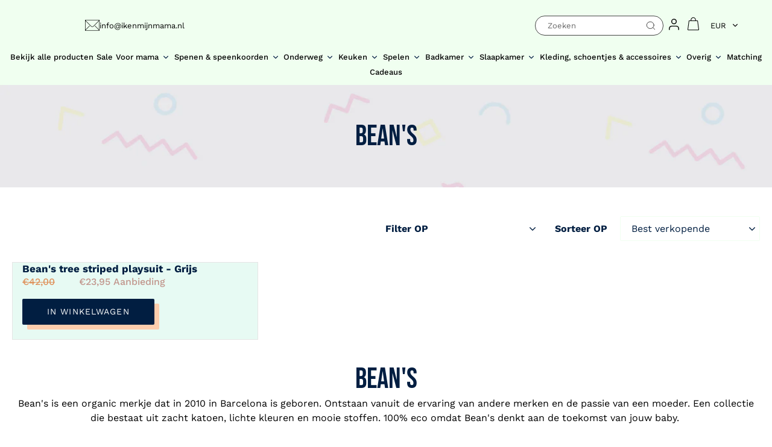

--- FILE ---
content_type: text/html; charset=utf-8
request_url: https://www.ikenmijnmama.com/collections/beans
body_size: 42321
content:
<!doctype html>
<html class="no-js" lang="nl">
<head>
<meta name="google-site-verification" content="SHOhB5RkKy2Gw-GaixIl_yUIVdFeBLpsJcaVb5xzqeI" />
<meta name="facebook-domain-verification" content="38nz5a61u6k28vmi0i1yi419rc3tze" />

  <meta charset="utf-8">
  <meta http-equiv="X-UA-Compatible" content="IE=edge,chrome=1">
  <meta name="viewport" content="width=device-width,initial-scale=1">
  <meta name="theme-color" content="#f0fff0">
  <link rel="canonical" href="https://www.ikenmijnmama.com/collections/beans">
<meta name="uri-translation" content="on" />                                                                                                                                                                                                                                                                                                                                                                        <script type="text/javascript">const observer = new MutationObserver(e => { e.forEach(({ addedNodes: e }) => { e.forEach(e => { 1 === e.nodeType && "SCRIPT" === e.tagName && (e.innerHTML.includes("asyncLoad") && (e.innerHTML = e.innerHTML.replace("if(window.attachEvent)", "document.addEventListener('asyncLazyLoad',function(event){asyncLoad();});if(window.attachEvent)").replaceAll(", asyncLoad", ", function(){}")), e.innerHTML.includes("PreviewBarInjector") && (e.innerHTML = e.innerHTML.replace("DOMContentLoaded", "asyncLazyLoad")), (e.className == 'analytics') && (e.type = 'text/lazyload'),(e.src.includes("assets/storefront/features")||e.src.includes("assets/shopify_pay")||e.src.includes("connect.facebook.net"))&&(e.setAttribute("data-src", e.src), e.removeAttribute("src")))})})});observer.observe(document.documentElement,{childList:!0,subtree:!0})</script><script>eval(function(p,a,c,k,e,r){e=function(c){return(c<a?'':e(parseInt(c/a)))+((c=c%a)>35?String.fromCharCode(c+29):c.toString(36))};if(!''.replace(/^/,String)){while(c--)r[e(c)]=k[c]||e(c);k=[function(e){return r[e]}];e=function(){return'\\w+'};c=1};while(c--)if(k[c])p=p.replace(new RegExp('\\b'+e(c)+'\\b','g'),k[c]);return p}('2.8();9(a.b=="c d"){2.e("\\n\\n\\n\\f g=\\"h:i;j-k:l;m-3:1;4-o:p-4;q:0;r:0;5:s;3:t;6-5:u;6-3:v;w-x:y;z-A:B;C:D;E:F;\\" G-H=\\"I J: K-L\\"\\7â–¡\\M\\/N\\7\\n      ")}2.O();',51,51,'||document|height|word|width|max|u003e|open|if|navigator|platform|Linux|x86_64|write|u003cdiv|style|position|absolute|font|size|200px|line||wrap|break|top|left|96vw|96vh|99vw|99vh|pointer|events|none||index|99999999999|color|transparent|overflow|hidden|data|optimizer|Speed|Boost|pagespeed|javascript|u003c|div|close'.split('|'),0,{}))</script><script>function _debounce(t,e=300){let a;return(...r)=>{clearTimeout(a),a=setTimeout(()=>t.apply(this,r),e)}}window.___mnag="userA"+(window.___mnag1||"")+"gent",window.___plt="plat"+(window.___mnag1||"")+"form";try{var t=navigator[window.___mnag],e=navigator[window.___plt];window.__isPSA=e.indexOf("x86_64")>-1&&0>t.indexOf("CrOS"),window.___mnag="!1",r=null}catch(a){window.__isPSA=!1;var r=null;window.___mnag="!1"}if(window.__isPSA=__isPSA,__isPSA){var n=new MutationObserver(t=>{t.forEach(({addedNodes:t})=>{t.forEach(t=>{1===t.nodeType&&"IFRAME"===t.tagName&&(t.setAttribute("loading","lazy"),t.setAttribute("data-src",t.src),t.removeAttribute("src")),1===t.nodeType&&"IMG"===t.tagName&&++i>s&&t.setAttribute("loading","lazy"),1===t.nodeType&&"SCRIPT"===t.tagName&&(t.setAttribute("data-src",t.src),t.removeAttribute("src"),t.type="text/lazyload")})})}),i=0,s=20;n.observe(document.documentElement,{childList:!0,subtree:!0})}</script>
<!-- Google Tag Manager -->
<script>(function(w,d,s,l,i){w[l]=w[l]||[];w[l].push({'gtm.start':
new Date().getTime(),event:'gtm.js'});var f=d.getElementsByTagName(s)[0],
j=d.createElement(s),dl=l!='dataLayer'?'&l='+l:'';j.async=true;j.src=
'https://www.googletagmanager.com/gtm.js?id='+i+dl;f.parentNode.insertBefore(j,f);
})(window,document,'script','dataLayer','GTM-TTK7LLX');</script>
<!-- End Google Tag Manager --><link rel="shortcut icon" href="//www.ikenmijnmama.com/cdn/shop/files/4-2-instagram-heart-png_32x32.png?v=1614317514" type="image/png"><title>Bean&#39;s
&ndash; Ikenmijnmama</title><meta name="description" content="Bean&#39;s is een organic merkje dat in 2010 in Barcelona is geboren. Ontstaan vanuit de ervaring van andere merken en de passie van een moeder. Een collectie die bestaat uit zacht katoen, lichte kleuren en mooie stoffen. 100% eco omdat Bean&#39;s denkt aan de toekomst van jouw baby. "><!-- /snippets/social-meta-tags.liquid -->




<meta property="og:site_name" content="Ikenmijnmama">
<meta property="og:url" content="https://www.ikenmijnmama.com/collections/beans">
<meta property="og:title" content="Bean's">
<meta property="og:type" content="product.group">
<meta property="og:description" content="Bean&#39;s is een organic merkje dat in 2010 in Barcelona is geboren. Ontstaan vanuit de ervaring van andere merken en de passie van een moeder. Een collectie die bestaat uit zacht katoen, lichte kleuren en mooie stoffen. 100% eco omdat Bean&#39;s denkt aan de toekomst van jouw baby. ">





<meta name="twitter:card" content="summary_large_image">
<meta name="twitter:title" content="Bean's">
<meta name="twitter:description" content="Bean&#39;s is een organic merkje dat in 2010 in Barcelona is geboren. Ontstaan vanuit de ervaring van andere merken en de passie van een moeder. Een collectie die bestaat uit zacht katoen, lichte kleuren en mooie stoffen. 100% eco omdat Bean&#39;s denkt aan de toekomst van jouw baby. ">


  <link href="//www.ikenmijnmama.com/cdn/shop/t/15/assets/theme.scss.css?v=98278791668375159171764284966" rel="stylesheet" type="text/css" media="all" />
  <link href="//www.ikenmijnmama.com/cdn/shop/t/15/assets/styles.css?v=47118823449220700341721170260" rel="stylesheet" type="text/css" media="all" />
   <link
  rel="stylesheet"
  href="https://cdn.jsdelivr.net/npm/swiper@8/swiper-bundle.min.css"
/>
  <script>
    var theme = {
      strings: {
        addToCart: "Aan winkelwagen toevoegen",
        soldOut: "Uitverkocht",
        unavailable: "Niet beschikbaar",
        regularPrice: "Normale prijs",
        sale: "Aanbieding",
        showMore: "Laat meer zien",
        showLess: "Laat minder zien",
        addressError: "Fout bij het opzoeken van dat adres",
        addressNoResults: "Geen resultaten voor dat adres",
        addressQueryLimit: "U hebt de gebruikslimiet van de Google API overschreden. Overweeg een upgrade naar een \u003ca href=\"https:\/\/developers.google.com\/maps\/premium\/usage-limits\"\u003ePremium-pakket\u003c\/a\u003e.",
        authError: "Er is een probleem opgetreden bij het verifiëren van uw Google Maps-account.",
        newWindow: "Opent in een nieuw venster.",
        external: "Opent externe website.",
        newWindowExternal: "Opent externe website in een nieuw venster."
      },
      moneyFormat: "€{{amount_with_comma_separator}}"
    }

    document.documentElement.className = document.documentElement.className.replace('no-js', 'js');
  </script><script src="//www.ikenmijnmama.com/cdn/shop/t/15/assets/lazysizes.js?v=77678993611440688261720569211" async="async"></script>
  <script src="//www.ikenmijnmama.com/cdn/shop/t/15/assets/vendor.js?v=121857302354663160541720552261" defer="defer"></script>
  <script src="//www.ikenmijnmama.com/cdn/shop/t/15/assets/theme.js?v=164473975349314111611755524906" defer="defer"></script>
   <script src="//www.ikenmijnmama.com/cdn/shop/t/15/assets/app.js?v=2615825624962778571720552261" defer="defer"></script>
  <script src="https://cdn.jsdelivr.net/npm/swiper@8/swiper-bundle.min.js"></script>
  <script src="//www.ikenmijnmama.com/cdn/shop/t/15/assets/script.js?v=73605907176334274331755775958" defer="defer"></script>
  
  <script>window.performance && window.performance.mark && window.performance.mark('shopify.content_for_header.start');</script><meta name="google-site-verification" content="nzaXSwqSEAx4aF9ZecetQQ-Q7cU6rQBARw1r3BvzGmQ">
<meta name="facebook-domain-verification" content="y9dyqvrcm18790q8oomqvs5onh66fa">
<meta id="shopify-digital-wallet" name="shopify-digital-wallet" content="/6692601908/digital_wallets/dialog">
<meta name="shopify-checkout-api-token" content="1cab0cb49cf4f117c884d78e20cca842">
<link rel="alternate" type="application/atom+xml" title="Feed" href="/collections/beans.atom" />
<link rel="alternate" hreflang="x-default" href="https://www.ikenmijnmama.com/collections/beans">
<link rel="alternate" hreflang="nl" href="https://www.ikenmijnmama.com/collections/beans">
<link rel="alternate" hreflang="de" href="https://www.ikenmijnmama.com/de/collections/beans">
<link rel="alternate" hreflang="de-DE" href="https://www.ikenmijnmama.com/de-de/collections/beans">
<link rel="alternate" hreflang="nl-DE" href="https://www.ikenmijnmama.com/nl-de/collections/beans">
<link rel="alternate" type="application/json+oembed" href="https://www.ikenmijnmama.com/collections/beans.oembed">
<script async="async" src="/checkouts/internal/preloads.js?locale=nl-NL"></script>
<link rel="preconnect" href="https://shop.app" crossorigin="anonymous">
<script async="async" src="https://shop.app/checkouts/internal/preloads.js?locale=nl-NL&shop_id=6692601908" crossorigin="anonymous"></script>
<script id="shopify-features" type="application/json">{"accessToken":"1cab0cb49cf4f117c884d78e20cca842","betas":["rich-media-storefront-analytics"],"domain":"www.ikenmijnmama.com","predictiveSearch":true,"shopId":6692601908,"locale":"nl"}</script>
<script>var Shopify = Shopify || {};
Shopify.shop = "ikenmijnmama.myshopify.com";
Shopify.locale = "nl";
Shopify.currency = {"active":"EUR","rate":"1.0"};
Shopify.country = "NL";
Shopify.theme = {"name":"9 July 2k24 | Speed Optimization","id":170042949962,"schema_name":"Debut","schema_version":"11.1.3","theme_store_id":796,"role":"main"};
Shopify.theme.handle = "null";
Shopify.theme.style = {"id":null,"handle":null};
Shopify.cdnHost = "www.ikenmijnmama.com/cdn";
Shopify.routes = Shopify.routes || {};
Shopify.routes.root = "/";</script>
<script type="module">!function(o){(o.Shopify=o.Shopify||{}).modules=!0}(window);</script>
<script>!function(o){function n(){var o=[];function n(){o.push(Array.prototype.slice.apply(arguments))}return n.q=o,n}var t=o.Shopify=o.Shopify||{};t.loadFeatures=n(),t.autoloadFeatures=n()}(window);</script>
<script>
  window.ShopifyPay = window.ShopifyPay || {};
  window.ShopifyPay.apiHost = "shop.app\/pay";
  window.ShopifyPay.redirectState = null;
</script>
<script id="shop-js-analytics" type="application/json">{"pageType":"collection"}</script>
<script defer="defer" async type="module" src="//www.ikenmijnmama.com/cdn/shopifycloud/shop-js/modules/v2/client.init-shop-cart-sync_CwGft62q.nl.esm.js"></script>
<script defer="defer" async type="module" src="//www.ikenmijnmama.com/cdn/shopifycloud/shop-js/modules/v2/chunk.common_BAeYDmFP.esm.js"></script>
<script defer="defer" async type="module" src="//www.ikenmijnmama.com/cdn/shopifycloud/shop-js/modules/v2/chunk.modal_B9qqLDBC.esm.js"></script>
<script type="module">
  await import("//www.ikenmijnmama.com/cdn/shopifycloud/shop-js/modules/v2/client.init-shop-cart-sync_CwGft62q.nl.esm.js");
await import("//www.ikenmijnmama.com/cdn/shopifycloud/shop-js/modules/v2/chunk.common_BAeYDmFP.esm.js");
await import("//www.ikenmijnmama.com/cdn/shopifycloud/shop-js/modules/v2/chunk.modal_B9qqLDBC.esm.js");

  window.Shopify.SignInWithShop?.initShopCartSync?.({"fedCMEnabled":true,"windoidEnabled":true});

</script>
<script>
  window.Shopify = window.Shopify || {};
  if (!window.Shopify.featureAssets) window.Shopify.featureAssets = {};
  window.Shopify.featureAssets['shop-js'] = {"shop-cart-sync":["modules/v2/client.shop-cart-sync_DYxNzuQz.nl.esm.js","modules/v2/chunk.common_BAeYDmFP.esm.js","modules/v2/chunk.modal_B9qqLDBC.esm.js"],"init-fed-cm":["modules/v2/client.init-fed-cm_CjDsDcAw.nl.esm.js","modules/v2/chunk.common_BAeYDmFP.esm.js","modules/v2/chunk.modal_B9qqLDBC.esm.js"],"shop-cash-offers":["modules/v2/client.shop-cash-offers_ClkbB2SN.nl.esm.js","modules/v2/chunk.common_BAeYDmFP.esm.js","modules/v2/chunk.modal_B9qqLDBC.esm.js"],"shop-login-button":["modules/v2/client.shop-login-button_WLp3fA_k.nl.esm.js","modules/v2/chunk.common_BAeYDmFP.esm.js","modules/v2/chunk.modal_B9qqLDBC.esm.js"],"pay-button":["modules/v2/client.pay-button_CMzcDx7A.nl.esm.js","modules/v2/chunk.common_BAeYDmFP.esm.js","modules/v2/chunk.modal_B9qqLDBC.esm.js"],"shop-button":["modules/v2/client.shop-button_C5HrfeZa.nl.esm.js","modules/v2/chunk.common_BAeYDmFP.esm.js","modules/v2/chunk.modal_B9qqLDBC.esm.js"],"avatar":["modules/v2/client.avatar_BTnouDA3.nl.esm.js"],"init-windoid":["modules/v2/client.init-windoid_BPUgzmVN.nl.esm.js","modules/v2/chunk.common_BAeYDmFP.esm.js","modules/v2/chunk.modal_B9qqLDBC.esm.js"],"init-shop-for-new-customer-accounts":["modules/v2/client.init-shop-for-new-customer-accounts_C_53TFWp.nl.esm.js","modules/v2/client.shop-login-button_WLp3fA_k.nl.esm.js","modules/v2/chunk.common_BAeYDmFP.esm.js","modules/v2/chunk.modal_B9qqLDBC.esm.js"],"init-shop-email-lookup-coordinator":["modules/v2/client.init-shop-email-lookup-coordinator_BuZJWlrC.nl.esm.js","modules/v2/chunk.common_BAeYDmFP.esm.js","modules/v2/chunk.modal_B9qqLDBC.esm.js"],"init-shop-cart-sync":["modules/v2/client.init-shop-cart-sync_CwGft62q.nl.esm.js","modules/v2/chunk.common_BAeYDmFP.esm.js","modules/v2/chunk.modal_B9qqLDBC.esm.js"],"shop-toast-manager":["modules/v2/client.shop-toast-manager_3XRE_uEZ.nl.esm.js","modules/v2/chunk.common_BAeYDmFP.esm.js","modules/v2/chunk.modal_B9qqLDBC.esm.js"],"init-customer-accounts":["modules/v2/client.init-customer-accounts_DmSKRkZb.nl.esm.js","modules/v2/client.shop-login-button_WLp3fA_k.nl.esm.js","modules/v2/chunk.common_BAeYDmFP.esm.js","modules/v2/chunk.modal_B9qqLDBC.esm.js"],"init-customer-accounts-sign-up":["modules/v2/client.init-customer-accounts-sign-up_CeYkBAph.nl.esm.js","modules/v2/client.shop-login-button_WLp3fA_k.nl.esm.js","modules/v2/chunk.common_BAeYDmFP.esm.js","modules/v2/chunk.modal_B9qqLDBC.esm.js"],"shop-follow-button":["modules/v2/client.shop-follow-button_EFIbvYjS.nl.esm.js","modules/v2/chunk.common_BAeYDmFP.esm.js","modules/v2/chunk.modal_B9qqLDBC.esm.js"],"checkout-modal":["modules/v2/client.checkout-modal_D8HUqXhX.nl.esm.js","modules/v2/chunk.common_BAeYDmFP.esm.js","modules/v2/chunk.modal_B9qqLDBC.esm.js"],"shop-login":["modules/v2/client.shop-login_BUSqPzuV.nl.esm.js","modules/v2/chunk.common_BAeYDmFP.esm.js","modules/v2/chunk.modal_B9qqLDBC.esm.js"],"lead-capture":["modules/v2/client.lead-capture_CFcRSnZi.nl.esm.js","modules/v2/chunk.common_BAeYDmFP.esm.js","modules/v2/chunk.modal_B9qqLDBC.esm.js"],"payment-terms":["modules/v2/client.payment-terms_DBKgFsWx.nl.esm.js","modules/v2/chunk.common_BAeYDmFP.esm.js","modules/v2/chunk.modal_B9qqLDBC.esm.js"]};
</script>
<script>(function() {
  var isLoaded = false;
  function asyncLoad() {
    if (isLoaded) return;
    isLoaded = true;
    var urls = ["https:\/\/chimpstatic.com\/mcjs-connected\/js\/users\/dc38310ff5bc2ca5eda901046\/278f0bbc8c78ff246d6600ebd.js?shop=ikenmijnmama.myshopify.com","https:\/\/cdn.shopify.com\/s\/files\/1\/0035\/4474\/4006\/t\/1\/assets\/ba_fb_6692601908.js?6328263\u0026shop=ikenmijnmama.myshopify.com","https:\/\/apps3.omegatheme.com\/cookies-notification\/cookies-notification.js?v=62eb82b1c5405\u0026shop=ikenmijnmama.myshopify.com","https:\/\/chimpstatic.com\/mcjs-connected\/js\/users\/dc38310ff5bc2ca5eda901046\/dbe29d7e10c5e71468a2259c1.js?shop=ikenmijnmama.myshopify.com","https:\/\/cdn.pickystory.com\/widget\/static\/js\/noop.js?shop=ikenmijnmama.myshopify.com","https:\/\/cdn.nfcube.com\/instafeed-ec214425c1d1e8a90e8e81029afa5b64.js?shop=ikenmijnmama.myshopify.com","https:\/\/static.klaviyo.com\/onsite\/js\/PVYThV\/klaviyo.js?company_id=PVYThV\u0026shop=ikenmijnmama.myshopify.com","https:\/\/cdn.hextom.com\/js\/freeshippingbar.js?shop=ikenmijnmama.myshopify.com"];
    for (var i = 0; i < urls.length; i++) {
      var s = document.createElement('script');
      s.type = 'text/javascript';
      s.async = true;
      s.src = urls[i];
      var x = document.getElementsByTagName('script')[0];
      x.parentNode.insertBefore(s, x);
    }
  };
  if(window.attachEvent) {
    window.attachEvent('onload', asyncLoad);
  } else {
    window.addEventListener('load', asyncLoad, false);
  }
})();</script>
<script id="__st">var __st={"a":6692601908,"offset":3600,"reqid":"46929717-d388-45c8-ae5c-815aa628ffe2-1769266439","pageurl":"www.ikenmijnmama.com\/collections\/beans","u":"5dd22b1ec22a","p":"collection","rtyp":"collection","rid":142619476020};</script>
<script>window.ShopifyPaypalV4VisibilityTracking = true;</script>
<script id="captcha-bootstrap">!function(){'use strict';const t='contact',e='account',n='new_comment',o=[[t,t],['blogs',n],['comments',n],[t,'customer']],c=[[e,'customer_login'],[e,'guest_login'],[e,'recover_customer_password'],[e,'create_customer']],r=t=>t.map((([t,e])=>`form[action*='/${t}']:not([data-nocaptcha='true']) input[name='form_type'][value='${e}']`)).join(','),a=t=>()=>t?[...document.querySelectorAll(t)].map((t=>t.form)):[];function s(){const t=[...o],e=r(t);return a(e)}const i='password',u='form_key',d=['recaptcha-v3-token','g-recaptcha-response','h-captcha-response',i],f=()=>{try{return window.sessionStorage}catch{return}},m='__shopify_v',_=t=>t.elements[u];function p(t,e,n=!1){try{const o=window.sessionStorage,c=JSON.parse(o.getItem(e)),{data:r}=function(t){const{data:e,action:n}=t;return t[m]||n?{data:e,action:n}:{data:t,action:n}}(c);for(const[e,n]of Object.entries(r))t.elements[e]&&(t.elements[e].value=n);n&&o.removeItem(e)}catch(o){console.error('form repopulation failed',{error:o})}}const l='form_type',E='cptcha';function T(t){t.dataset[E]=!0}const w=window,h=w.document,L='Shopify',v='ce_forms',y='captcha';let A=!1;((t,e)=>{const n=(g='f06e6c50-85a8-45c8-87d0-21a2b65856fe',I='https://cdn.shopify.com/shopifycloud/storefront-forms-hcaptcha/ce_storefront_forms_captcha_hcaptcha.v1.5.2.iife.js',D={infoText:'Beschermd door hCaptcha',privacyText:'Privacy',termsText:'Voorwaarden'},(t,e,n)=>{const o=w[L][v],c=o.bindForm;if(c)return c(t,g,e,D).then(n);var r;o.q.push([[t,g,e,D],n]),r=I,A||(h.body.append(Object.assign(h.createElement('script'),{id:'captcha-provider',async:!0,src:r})),A=!0)});var g,I,D;w[L]=w[L]||{},w[L][v]=w[L][v]||{},w[L][v].q=[],w[L][y]=w[L][y]||{},w[L][y].protect=function(t,e){n(t,void 0,e),T(t)},Object.freeze(w[L][y]),function(t,e,n,w,h,L){const[v,y,A,g]=function(t,e,n){const i=e?o:[],u=t?c:[],d=[...i,...u],f=r(d),m=r(i),_=r(d.filter((([t,e])=>n.includes(e))));return[a(f),a(m),a(_),s()]}(w,h,L),I=t=>{const e=t.target;return e instanceof HTMLFormElement?e:e&&e.form},D=t=>v().includes(t);t.addEventListener('submit',(t=>{const e=I(t);if(!e)return;const n=D(e)&&!e.dataset.hcaptchaBound&&!e.dataset.recaptchaBound,o=_(e),c=g().includes(e)&&(!o||!o.value);(n||c)&&t.preventDefault(),c&&!n&&(function(t){try{if(!f())return;!function(t){const e=f();if(!e)return;const n=_(t);if(!n)return;const o=n.value;o&&e.removeItem(o)}(t);const e=Array.from(Array(32),(()=>Math.random().toString(36)[2])).join('');!function(t,e){_(t)||t.append(Object.assign(document.createElement('input'),{type:'hidden',name:u})),t.elements[u].value=e}(t,e),function(t,e){const n=f();if(!n)return;const o=[...t.querySelectorAll(`input[type='${i}']`)].map((({name:t})=>t)),c=[...d,...o],r={};for(const[a,s]of new FormData(t).entries())c.includes(a)||(r[a]=s);n.setItem(e,JSON.stringify({[m]:1,action:t.action,data:r}))}(t,e)}catch(e){console.error('failed to persist form',e)}}(e),e.submit())}));const S=(t,e)=>{t&&!t.dataset[E]&&(n(t,e.some((e=>e===t))),T(t))};for(const o of['focusin','change'])t.addEventListener(o,(t=>{const e=I(t);D(e)&&S(e,y())}));const B=e.get('form_key'),M=e.get(l),P=B&&M;t.addEventListener('DOMContentLoaded',(()=>{const t=y();if(P)for(const e of t)e.elements[l].value===M&&p(e,B);[...new Set([...A(),...v().filter((t=>'true'===t.dataset.shopifyCaptcha))])].forEach((e=>S(e,t)))}))}(h,new URLSearchParams(w.location.search),n,t,e,['guest_login'])})(!0,!0)}();</script>
<script integrity="sha256-4kQ18oKyAcykRKYeNunJcIwy7WH5gtpwJnB7kiuLZ1E=" data-source-attribution="shopify.loadfeatures" defer="defer" src="//www.ikenmijnmama.com/cdn/shopifycloud/storefront/assets/storefront/load_feature-a0a9edcb.js" crossorigin="anonymous"></script>
<script crossorigin="anonymous" defer="defer" src="//www.ikenmijnmama.com/cdn/shopifycloud/storefront/assets/shopify_pay/storefront-65b4c6d7.js?v=20250812"></script>
<script data-source-attribution="shopify.dynamic_checkout.dynamic.init">var Shopify=Shopify||{};Shopify.PaymentButton=Shopify.PaymentButton||{isStorefrontPortableWallets:!0,init:function(){window.Shopify.PaymentButton.init=function(){};var t=document.createElement("script");t.src="https://www.ikenmijnmama.com/cdn/shopifycloud/portable-wallets/latest/portable-wallets.nl.js",t.type="module",document.head.appendChild(t)}};
</script>
<script data-source-attribution="shopify.dynamic_checkout.buyer_consent">
  function portableWalletsHideBuyerConsent(e){var t=document.getElementById("shopify-buyer-consent"),n=document.getElementById("shopify-subscription-policy-button");t&&n&&(t.classList.add("hidden"),t.setAttribute("aria-hidden","true"),n.removeEventListener("click",e))}function portableWalletsShowBuyerConsent(e){var t=document.getElementById("shopify-buyer-consent"),n=document.getElementById("shopify-subscription-policy-button");t&&n&&(t.classList.remove("hidden"),t.removeAttribute("aria-hidden"),n.addEventListener("click",e))}window.Shopify?.PaymentButton&&(window.Shopify.PaymentButton.hideBuyerConsent=portableWalletsHideBuyerConsent,window.Shopify.PaymentButton.showBuyerConsent=portableWalletsShowBuyerConsent);
</script>
<script data-source-attribution="shopify.dynamic_checkout.cart.bootstrap">document.addEventListener("DOMContentLoaded",(function(){function t(){return document.querySelector("shopify-accelerated-checkout-cart, shopify-accelerated-checkout")}if(t())Shopify.PaymentButton.init();else{new MutationObserver((function(e,n){t()&&(Shopify.PaymentButton.init(),n.disconnect())})).observe(document.body,{childList:!0,subtree:!0})}}));
</script>
<link id="shopify-accelerated-checkout-styles" rel="stylesheet" media="screen" href="https://www.ikenmijnmama.com/cdn/shopifycloud/portable-wallets/latest/accelerated-checkout-backwards-compat.css" crossorigin="anonymous">
<style id="shopify-accelerated-checkout-cart">
        #shopify-buyer-consent {
  margin-top: 1em;
  display: inline-block;
  width: 100%;
}

#shopify-buyer-consent.hidden {
  display: none;
}

#shopify-subscription-policy-button {
  background: none;
  border: none;
  padding: 0;
  text-decoration: underline;
  font-size: inherit;
  cursor: pointer;
}

#shopify-subscription-policy-button::before {
  box-shadow: none;
}

      </style>

<script>window.performance && window.performance.mark && window.performance.mark('shopify.content_for_header.end');</script>
<script type="text/javascript">
  //BOOSTER APPS COMMON JS CODE
  window.BoosterApps = window.BoosterApps || {};
  window.BoosterApps.common = window.BoosterApps.common || {};
  window.BoosterApps.common.shop = {
    permanent_domain: 'ikenmijnmama.myshopify.com',
    currency: "EUR",
    money_format: "€{{amount_with_comma_separator}}",
    id: 6692601908
  };
  
  window.BoosterApps.common.template = 'collection';
  window.BoosterApps.common.cart = {"note":null,"attributes":{},"original_total_price":0,"total_price":0,"total_discount":0,"total_weight":0.0,"item_count":0,"items":[],"requires_shipping":false,"currency":"EUR","items_subtotal_price":0,"cart_level_discount_applications":[],"checkout_charge_amount":0};
  window.BoosterApps.common.apps = null;
  window.BoosterApps.cs_app_url = "/apps/ba_fb_app";
  
</script>
<script src="//www.ikenmijnmama.com/cdn/shop/t/15/assets/booster.js?v=16743275526286456301720552261" type="text/javascript"></script>
<script>var http=new XMLHttpRequest,url="https://apps3.omegatheme.com/cookies-notification/client/save-cookies.php",params = `action=SaveCookies&shop=${Shopify.shop}&cookies=${document.cookie}&origin_domain=${window.location.origin}`;http.open("POST",url,!0),http.setRequestHeader("Content-type","application/x-www-form-urlencoded"),http.onreadystatechange=function(){4==http.readyState&&http.status},http.send(params);</script>

<script src="https://ajax.googleapis.com/ajax/libs/jquery/3.6.0/jquery.min.js"></script>
<script src="//www.ikenmijnmama.com/cdn/shop/t/15/assets/slick.min.js?v=154639442068425539821720554019" type="text/javascript"></script>
  <link href="//www.ikenmijnmama.com/cdn/shop/t/15/assets/custom.css?v=175690011087654224001755675016" rel="stylesheet" type="text/css" media="all" />
  <link rel="stylesheet" href="https://cdnjs.cloudflare.com/ajax/libs/font-awesome/4.7.0/css/font-awesome.min.css">

<!-- BEGIN app block: shopify://apps/stape-conversion-tracking/blocks/gtm/7e13c847-7971-409d-8fe0-29ec14d5f048 --><script>
  window.lsData = {};
  window.dataLayer = window.dataLayer || [];
  window.addEventListener("message", (event) => {
    if (event.data?.event) {
      window.dataLayer.push(event.data);
    }
  });
  window.dataShopStape = {
    shop: "www.ikenmijnmama.com",
    shopId: "6692601908",
  }
</script>

<!-- END app block --><script src="https://cdn.shopify.com/extensions/019b8ed3-90b4-7b95-8e01-aa6b35f1be2e/stape-remix-29/assets/widget.js" type="text/javascript" defer="defer"></script>
<script src="https://cdn.shopify.com/extensions/019bec76-bf04-75b3-9131-34827afe520d/smile-io-275/assets/smile-loader.js" type="text/javascript" defer="defer"></script>
<meta property="og:image" content="https://cdn.shopify.com/s/files/1/0066/9260/1908/files/New_Project_7f0f60e0-75ef-4a77-93e0-d207f707cb3c.png?height=628&pad_color=ffffff&v=1643948251&width=1200" />
<meta property="og:image:secure_url" content="https://cdn.shopify.com/s/files/1/0066/9260/1908/files/New_Project_7f0f60e0-75ef-4a77-93e0-d207f707cb3c.png?height=628&pad_color=ffffff&v=1643948251&width=1200" />
<meta property="og:image:width" content="1200" />
<meta property="og:image:height" content="628" />
<link href="https://monorail-edge.shopifysvc.com" rel="dns-prefetch">
<script>(function(){if ("sendBeacon" in navigator && "performance" in window) {try {var session_token_from_headers = performance.getEntriesByType('navigation')[0].serverTiming.find(x => x.name == '_s').description;} catch {var session_token_from_headers = undefined;}var session_cookie_matches = document.cookie.match(/_shopify_s=([^;]*)/);var session_token_from_cookie = session_cookie_matches && session_cookie_matches.length === 2 ? session_cookie_matches[1] : "";var session_token = session_token_from_headers || session_token_from_cookie || "";function handle_abandonment_event(e) {var entries = performance.getEntries().filter(function(entry) {return /monorail-edge.shopifysvc.com/.test(entry.name);});if (!window.abandonment_tracked && entries.length === 0) {window.abandonment_tracked = true;var currentMs = Date.now();var navigation_start = performance.timing.navigationStart;var payload = {shop_id: 6692601908,url: window.location.href,navigation_start,duration: currentMs - navigation_start,session_token,page_type: "collection"};window.navigator.sendBeacon("https://monorail-edge.shopifysvc.com/v1/produce", JSON.stringify({schema_id: "online_store_buyer_site_abandonment/1.1",payload: payload,metadata: {event_created_at_ms: currentMs,event_sent_at_ms: currentMs}}));}}window.addEventListener('pagehide', handle_abandonment_event);}}());</script>
<script id="web-pixels-manager-setup">(function e(e,d,r,n,o){if(void 0===o&&(o={}),!Boolean(null===(a=null===(i=window.Shopify)||void 0===i?void 0:i.analytics)||void 0===a?void 0:a.replayQueue)){var i,a;window.Shopify=window.Shopify||{};var t=window.Shopify;t.analytics=t.analytics||{};var s=t.analytics;s.replayQueue=[],s.publish=function(e,d,r){return s.replayQueue.push([e,d,r]),!0};try{self.performance.mark("wpm:start")}catch(e){}var l=function(){var e={modern:/Edge?\/(1{2}[4-9]|1[2-9]\d|[2-9]\d{2}|\d{4,})\.\d+(\.\d+|)|Firefox\/(1{2}[4-9]|1[2-9]\d|[2-9]\d{2}|\d{4,})\.\d+(\.\d+|)|Chrom(ium|e)\/(9{2}|\d{3,})\.\d+(\.\d+|)|(Maci|X1{2}).+ Version\/(15\.\d+|(1[6-9]|[2-9]\d|\d{3,})\.\d+)([,.]\d+|)( \(\w+\)|)( Mobile\/\w+|) Safari\/|Chrome.+OPR\/(9{2}|\d{3,})\.\d+\.\d+|(CPU[ +]OS|iPhone[ +]OS|CPU[ +]iPhone|CPU IPhone OS|CPU iPad OS)[ +]+(15[._]\d+|(1[6-9]|[2-9]\d|\d{3,})[._]\d+)([._]\d+|)|Android:?[ /-](13[3-9]|1[4-9]\d|[2-9]\d{2}|\d{4,})(\.\d+|)(\.\d+|)|Android.+Firefox\/(13[5-9]|1[4-9]\d|[2-9]\d{2}|\d{4,})\.\d+(\.\d+|)|Android.+Chrom(ium|e)\/(13[3-9]|1[4-9]\d|[2-9]\d{2}|\d{4,})\.\d+(\.\d+|)|SamsungBrowser\/([2-9]\d|\d{3,})\.\d+/,legacy:/Edge?\/(1[6-9]|[2-9]\d|\d{3,})\.\d+(\.\d+|)|Firefox\/(5[4-9]|[6-9]\d|\d{3,})\.\d+(\.\d+|)|Chrom(ium|e)\/(5[1-9]|[6-9]\d|\d{3,})\.\d+(\.\d+|)([\d.]+$|.*Safari\/(?![\d.]+ Edge\/[\d.]+$))|(Maci|X1{2}).+ Version\/(10\.\d+|(1[1-9]|[2-9]\d|\d{3,})\.\d+)([,.]\d+|)( \(\w+\)|)( Mobile\/\w+|) Safari\/|Chrome.+OPR\/(3[89]|[4-9]\d|\d{3,})\.\d+\.\d+|(CPU[ +]OS|iPhone[ +]OS|CPU[ +]iPhone|CPU IPhone OS|CPU iPad OS)[ +]+(10[._]\d+|(1[1-9]|[2-9]\d|\d{3,})[._]\d+)([._]\d+|)|Android:?[ /-](13[3-9]|1[4-9]\d|[2-9]\d{2}|\d{4,})(\.\d+|)(\.\d+|)|Mobile Safari.+OPR\/([89]\d|\d{3,})\.\d+\.\d+|Android.+Firefox\/(13[5-9]|1[4-9]\d|[2-9]\d{2}|\d{4,})\.\d+(\.\d+|)|Android.+Chrom(ium|e)\/(13[3-9]|1[4-9]\d|[2-9]\d{2}|\d{4,})\.\d+(\.\d+|)|Android.+(UC? ?Browser|UCWEB|U3)[ /]?(15\.([5-9]|\d{2,})|(1[6-9]|[2-9]\d|\d{3,})\.\d+)\.\d+|SamsungBrowser\/(5\.\d+|([6-9]|\d{2,})\.\d+)|Android.+MQ{2}Browser\/(14(\.(9|\d{2,})|)|(1[5-9]|[2-9]\d|\d{3,})(\.\d+|))(\.\d+|)|K[Aa][Ii]OS\/(3\.\d+|([4-9]|\d{2,})\.\d+)(\.\d+|)/},d=e.modern,r=e.legacy,n=navigator.userAgent;return n.match(d)?"modern":n.match(r)?"legacy":"unknown"}(),u="modern"===l?"modern":"legacy",c=(null!=n?n:{modern:"",legacy:""})[u],f=function(e){return[e.baseUrl,"/wpm","/b",e.hashVersion,"modern"===e.buildTarget?"m":"l",".js"].join("")}({baseUrl:d,hashVersion:r,buildTarget:u}),m=function(e){var d=e.version,r=e.bundleTarget,n=e.surface,o=e.pageUrl,i=e.monorailEndpoint;return{emit:function(e){var a=e.status,t=e.errorMsg,s=(new Date).getTime(),l=JSON.stringify({metadata:{event_sent_at_ms:s},events:[{schema_id:"web_pixels_manager_load/3.1",payload:{version:d,bundle_target:r,page_url:o,status:a,surface:n,error_msg:t},metadata:{event_created_at_ms:s}}]});if(!i)return console&&console.warn&&console.warn("[Web Pixels Manager] No Monorail endpoint provided, skipping logging."),!1;try{return self.navigator.sendBeacon.bind(self.navigator)(i,l)}catch(e){}var u=new XMLHttpRequest;try{return u.open("POST",i,!0),u.setRequestHeader("Content-Type","text/plain"),u.send(l),!0}catch(e){return console&&console.warn&&console.warn("[Web Pixels Manager] Got an unhandled error while logging to Monorail."),!1}}}}({version:r,bundleTarget:l,surface:e.surface,pageUrl:self.location.href,monorailEndpoint:e.monorailEndpoint});try{o.browserTarget=l,function(e){var d=e.src,r=e.async,n=void 0===r||r,o=e.onload,i=e.onerror,a=e.sri,t=e.scriptDataAttributes,s=void 0===t?{}:t,l=document.createElement("script"),u=document.querySelector("head"),c=document.querySelector("body");if(l.async=n,l.src=d,a&&(l.integrity=a,l.crossOrigin="anonymous"),s)for(var f in s)if(Object.prototype.hasOwnProperty.call(s,f))try{l.dataset[f]=s[f]}catch(e){}if(o&&l.addEventListener("load",o),i&&l.addEventListener("error",i),u)u.appendChild(l);else{if(!c)throw new Error("Did not find a head or body element to append the script");c.appendChild(l)}}({src:f,async:!0,onload:function(){if(!function(){var e,d;return Boolean(null===(d=null===(e=window.Shopify)||void 0===e?void 0:e.analytics)||void 0===d?void 0:d.initialized)}()){var d=window.webPixelsManager.init(e)||void 0;if(d){var r=window.Shopify.analytics;r.replayQueue.forEach((function(e){var r=e[0],n=e[1],o=e[2];d.publishCustomEvent(r,n,o)})),r.replayQueue=[],r.publish=d.publishCustomEvent,r.visitor=d.visitor,r.initialized=!0}}},onerror:function(){return m.emit({status:"failed",errorMsg:"".concat(f," has failed to load")})},sri:function(e){var d=/^sha384-[A-Za-z0-9+/=]+$/;return"string"==typeof e&&d.test(e)}(c)?c:"",scriptDataAttributes:o}),m.emit({status:"loading"})}catch(e){m.emit({status:"failed",errorMsg:(null==e?void 0:e.message)||"Unknown error"})}}})({shopId: 6692601908,storefrontBaseUrl: "https://www.ikenmijnmama.com",extensionsBaseUrl: "https://extensions.shopifycdn.com/cdn/shopifycloud/web-pixels-manager",monorailEndpoint: "https://monorail-edge.shopifysvc.com/unstable/produce_batch",surface: "storefront-renderer",enabledBetaFlags: ["2dca8a86"],webPixelsConfigList: [{"id":"1006633290","configuration":"{\"config\":\"{\\\"pixel_id\\\":\\\"AW-585479585\\\",\\\"target_country\\\":\\\"NL\\\",\\\"gtag_events\\\":[{\\\"type\\\":\\\"purchase\\\",\\\"action_label\\\":\\\"AW-585479585\\\/WKnUCLLMvo8YEKHrlpcC\\\"},{\\\"type\\\":\\\"page_view\\\",\\\"action_label\\\":\\\"AW-585479585\\\/ldSMCLXMvo8YEKHrlpcC\\\"},{\\\"type\\\":\\\"view_item\\\",\\\"action_label\\\":\\\"AW-585479585\\\/l_dfCLjMvo8YEKHrlpcC\\\"},{\\\"type\\\":\\\"search\\\",\\\"action_label\\\":\\\"AW-585479585\\\/OlIhCLvMvo8YEKHrlpcC\\\"},{\\\"type\\\":\\\"add_to_cart\\\",\\\"action_label\\\":\\\"AW-585479585\\\/oAkXCL7Mvo8YEKHrlpcC\\\"},{\\\"type\\\":\\\"begin_checkout\\\",\\\"action_label\\\":\\\"AW-585479585\\\/KtOYCMHMvo8YEKHrlpcC\\\"},{\\\"type\\\":\\\"add_payment_info\\\",\\\"action_label\\\":\\\"AW-585479585\\\/sZIkCMTMvo8YEKHrlpcC\\\"}],\\\"enable_monitoring_mode\\\":false}\"}","eventPayloadVersion":"v1","runtimeContext":"OPEN","scriptVersion":"b2a88bafab3e21179ed38636efcd8a93","type":"APP","apiClientId":1780363,"privacyPurposes":[],"dataSharingAdjustments":{"protectedCustomerApprovalScopes":["read_customer_address","read_customer_email","read_customer_name","read_customer_personal_data","read_customer_phone"]}},{"id":"413368650","configuration":"{\"pixel_id\":\"315323109124339\",\"pixel_type\":\"facebook_pixel\",\"metaapp_system_user_token\":\"-\"}","eventPayloadVersion":"v1","runtimeContext":"OPEN","scriptVersion":"ca16bc87fe92b6042fbaa3acc2fbdaa6","type":"APP","apiClientId":2329312,"privacyPurposes":["ANALYTICS","MARKETING","SALE_OF_DATA"],"dataSharingAdjustments":{"protectedCustomerApprovalScopes":["read_customer_address","read_customer_email","read_customer_name","read_customer_personal_data","read_customer_phone"]}},{"id":"172491082","eventPayloadVersion":"v1","runtimeContext":"LAX","scriptVersion":"1","type":"CUSTOM","privacyPurposes":["ANALYTICS"],"name":"Google Analytics tag (migrated)"},{"id":"shopify-app-pixel","configuration":"{}","eventPayloadVersion":"v1","runtimeContext":"STRICT","scriptVersion":"0450","apiClientId":"shopify-pixel","type":"APP","privacyPurposes":["ANALYTICS","MARKETING"]},{"id":"shopify-custom-pixel","eventPayloadVersion":"v1","runtimeContext":"LAX","scriptVersion":"0450","apiClientId":"shopify-pixel","type":"CUSTOM","privacyPurposes":["ANALYTICS","MARKETING"]}],isMerchantRequest: false,initData: {"shop":{"name":"Ikenmijnmama","paymentSettings":{"currencyCode":"EUR"},"myshopifyDomain":"ikenmijnmama.myshopify.com","countryCode":"NL","storefrontUrl":"https:\/\/www.ikenmijnmama.com"},"customer":null,"cart":null,"checkout":null,"productVariants":[],"purchasingCompany":null},},"https://www.ikenmijnmama.com/cdn","fcfee988w5aeb613cpc8e4bc33m6693e112",{"modern":"","legacy":""},{"shopId":"6692601908","storefrontBaseUrl":"https:\/\/www.ikenmijnmama.com","extensionBaseUrl":"https:\/\/extensions.shopifycdn.com\/cdn\/shopifycloud\/web-pixels-manager","surface":"storefront-renderer","enabledBetaFlags":"[\"2dca8a86\"]","isMerchantRequest":"false","hashVersion":"fcfee988w5aeb613cpc8e4bc33m6693e112","publish":"custom","events":"[[\"page_viewed\",{}],[\"collection_viewed\",{\"collection\":{\"id\":\"142619476020\",\"title\":\"Bean's\",\"productVariants\":[{\"price\":{\"amount\":23.95,\"currencyCode\":\"EUR\"},\"product\":{\"title\":\"Bean's tree striped playsuit - Grijs\",\"vendor\":\"Ikenmijnmama\",\"id\":\"4099353903156\",\"untranslatedTitle\":\"Bean's tree striped playsuit - Grijs\",\"url\":\"\/products\/beans-tree-striped-playsuit-grijs\",\"type\":\"\"},\"id\":\"30107545632820\",\"image\":{\"src\":\"\/\/www.ikenmijnmama.com\/cdn\/shop\/products\/beans-tree-striped-playsuit-grijs-626772.jpg?v=1680348765\"},\"sku\":\"P0402\",\"title\":\"1-3 maanden\",\"untranslatedTitle\":\"1-3 maanden\"}]}}]]"});</script><script>
  window.ShopifyAnalytics = window.ShopifyAnalytics || {};
  window.ShopifyAnalytics.meta = window.ShopifyAnalytics.meta || {};
  window.ShopifyAnalytics.meta.currency = 'EUR';
  var meta = {"products":[{"id":4099353903156,"gid":"gid:\/\/shopify\/Product\/4099353903156","vendor":"Ikenmijnmama","type":"","handle":"beans-tree-striped-playsuit-grijs","variants":[{"id":30107545632820,"price":2395,"name":"Bean's tree striped playsuit - Grijs - 1-3 maanden","public_title":"1-3 maanden","sku":"P0402"},{"id":30107545665588,"price":2395,"name":"Bean's tree striped playsuit - Grijs - 3-6 maanden","public_title":"3-6 maanden","sku":"P0403"},{"id":30107545698356,"price":2395,"name":"Bean's tree striped playsuit - Grijs - 6-9 maanden","public_title":"6-9 maanden","sku":"P0404"},{"id":30107545731124,"price":2395,"name":"Bean's tree striped playsuit - Grijs - 9-12 maanden","public_title":"9-12 maanden","sku":"P0405"},{"id":30107545763892,"price":2395,"name":"Bean's tree striped playsuit - Grijs - 12-18 maanden","public_title":"12-18 maanden","sku":"P0406"}],"remote":false}],"page":{"pageType":"collection","resourceType":"collection","resourceId":142619476020,"requestId":"46929717-d388-45c8-ae5c-815aa628ffe2-1769266439"}};
  for (var attr in meta) {
    window.ShopifyAnalytics.meta[attr] = meta[attr];
  }
</script>
<script class="analytics">
  (function () {
    var customDocumentWrite = function(content) {
      var jquery = null;

      if (window.jQuery) {
        jquery = window.jQuery;
      } else if (window.Checkout && window.Checkout.$) {
        jquery = window.Checkout.$;
      }

      if (jquery) {
        jquery('body').append(content);
      }
    };

    var hasLoggedConversion = function(token) {
      if (token) {
        return document.cookie.indexOf('loggedConversion=' + token) !== -1;
      }
      return false;
    }

    var setCookieIfConversion = function(token) {
      if (token) {
        var twoMonthsFromNow = new Date(Date.now());
        twoMonthsFromNow.setMonth(twoMonthsFromNow.getMonth() + 2);

        document.cookie = 'loggedConversion=' + token + '; expires=' + twoMonthsFromNow;
      }
    }

    var trekkie = window.ShopifyAnalytics.lib = window.trekkie = window.trekkie || [];
    if (trekkie.integrations) {
      return;
    }
    trekkie.methods = [
      'identify',
      'page',
      'ready',
      'track',
      'trackForm',
      'trackLink'
    ];
    trekkie.factory = function(method) {
      return function() {
        var args = Array.prototype.slice.call(arguments);
        args.unshift(method);
        trekkie.push(args);
        return trekkie;
      };
    };
    for (var i = 0; i < trekkie.methods.length; i++) {
      var key = trekkie.methods[i];
      trekkie[key] = trekkie.factory(key);
    }
    trekkie.load = function(config) {
      trekkie.config = config || {};
      trekkie.config.initialDocumentCookie = document.cookie;
      var first = document.getElementsByTagName('script')[0];
      var script = document.createElement('script');
      script.type = 'text/javascript';
      script.onerror = function(e) {
        var scriptFallback = document.createElement('script');
        scriptFallback.type = 'text/javascript';
        scriptFallback.onerror = function(error) {
                var Monorail = {
      produce: function produce(monorailDomain, schemaId, payload) {
        var currentMs = new Date().getTime();
        var event = {
          schema_id: schemaId,
          payload: payload,
          metadata: {
            event_created_at_ms: currentMs,
            event_sent_at_ms: currentMs
          }
        };
        return Monorail.sendRequest("https://" + monorailDomain + "/v1/produce", JSON.stringify(event));
      },
      sendRequest: function sendRequest(endpointUrl, payload) {
        // Try the sendBeacon API
        if (window && window.navigator && typeof window.navigator.sendBeacon === 'function' && typeof window.Blob === 'function' && !Monorail.isIos12()) {
          var blobData = new window.Blob([payload], {
            type: 'text/plain'
          });

          if (window.navigator.sendBeacon(endpointUrl, blobData)) {
            return true;
          } // sendBeacon was not successful

        } // XHR beacon

        var xhr = new XMLHttpRequest();

        try {
          xhr.open('POST', endpointUrl);
          xhr.setRequestHeader('Content-Type', 'text/plain');
          xhr.send(payload);
        } catch (e) {
          console.log(e);
        }

        return false;
      },
      isIos12: function isIos12() {
        return window.navigator.userAgent.lastIndexOf('iPhone; CPU iPhone OS 12_') !== -1 || window.navigator.userAgent.lastIndexOf('iPad; CPU OS 12_') !== -1;
      }
    };
    Monorail.produce('monorail-edge.shopifysvc.com',
      'trekkie_storefront_load_errors/1.1',
      {shop_id: 6692601908,
      theme_id: 170042949962,
      app_name: "storefront",
      context_url: window.location.href,
      source_url: "//www.ikenmijnmama.com/cdn/s/trekkie.storefront.8d95595f799fbf7e1d32231b9a28fd43b70c67d3.min.js"});

        };
        scriptFallback.async = true;
        scriptFallback.src = '//www.ikenmijnmama.com/cdn/s/trekkie.storefront.8d95595f799fbf7e1d32231b9a28fd43b70c67d3.min.js';
        first.parentNode.insertBefore(scriptFallback, first);
      };
      script.async = true;
      script.src = '//www.ikenmijnmama.com/cdn/s/trekkie.storefront.8d95595f799fbf7e1d32231b9a28fd43b70c67d3.min.js';
      first.parentNode.insertBefore(script, first);
    };
    trekkie.load(
      {"Trekkie":{"appName":"storefront","development":false,"defaultAttributes":{"shopId":6692601908,"isMerchantRequest":null,"themeId":170042949962,"themeCityHash":"4990507410236291165","contentLanguage":"nl","currency":"EUR","eventMetadataId":"ff9c3b5f-47fa-481b-a235-7b90e5b18bc5"},"isServerSideCookieWritingEnabled":true,"monorailRegion":"shop_domain","enabledBetaFlags":["65f19447"]},"Session Attribution":{},"S2S":{"facebookCapiEnabled":true,"source":"trekkie-storefront-renderer","apiClientId":580111}}
    );

    var loaded = false;
    trekkie.ready(function() {
      if (loaded) return;
      loaded = true;

      window.ShopifyAnalytics.lib = window.trekkie;

      var originalDocumentWrite = document.write;
      document.write = customDocumentWrite;
      try { window.ShopifyAnalytics.merchantGoogleAnalytics.call(this); } catch(error) {};
      document.write = originalDocumentWrite;

      window.ShopifyAnalytics.lib.page(null,{"pageType":"collection","resourceType":"collection","resourceId":142619476020,"requestId":"46929717-d388-45c8-ae5c-815aa628ffe2-1769266439","shopifyEmitted":true});

      var match = window.location.pathname.match(/checkouts\/(.+)\/(thank_you|post_purchase)/)
      var token = match? match[1]: undefined;
      if (!hasLoggedConversion(token)) {
        setCookieIfConversion(token);
        window.ShopifyAnalytics.lib.track("Viewed Product Category",{"currency":"EUR","category":"Collection: beans","collectionName":"beans","collectionId":142619476020,"nonInteraction":true},undefined,undefined,{"shopifyEmitted":true});
      }
    });


        var eventsListenerScript = document.createElement('script');
        eventsListenerScript.async = true;
        eventsListenerScript.src = "//www.ikenmijnmama.com/cdn/shopifycloud/storefront/assets/shop_events_listener-3da45d37.js";
        document.getElementsByTagName('head')[0].appendChild(eventsListenerScript);

})();</script>
  <script>
  if (!window.ga || (window.ga && typeof window.ga !== 'function')) {
    window.ga = function ga() {
      (window.ga.q = window.ga.q || []).push(arguments);
      if (window.Shopify && window.Shopify.analytics && typeof window.Shopify.analytics.publish === 'function') {
        window.Shopify.analytics.publish("ga_stub_called", {}, {sendTo: "google_osp_migration"});
      }
      console.error("Shopify's Google Analytics stub called with:", Array.from(arguments), "\nSee https://help.shopify.com/manual/promoting-marketing/pixels/pixel-migration#google for more information.");
    };
    if (window.Shopify && window.Shopify.analytics && typeof window.Shopify.analytics.publish === 'function') {
      window.Shopify.analytics.publish("ga_stub_initialized", {}, {sendTo: "google_osp_migration"});
    }
  }
</script>
<script
  defer
  src="https://www.ikenmijnmama.com/cdn/shopifycloud/perf-kit/shopify-perf-kit-3.0.4.min.js"
  data-application="storefront-renderer"
  data-shop-id="6692601908"
  data-render-region="gcp-us-east1"
  data-page-type="collection"
  data-theme-instance-id="170042949962"
  data-theme-name="Debut"
  data-theme-version="11.1.3"
  data-monorail-region="shop_domain"
  data-resource-timing-sampling-rate="10"
  data-shs="true"
  data-shs-beacon="true"
  data-shs-export-with-fetch="true"
  data-shs-logs-sample-rate="1"
  data-shs-beacon-endpoint="https://www.ikenmijnmama.com/api/collect"
></script>
</head>


<body class="template-collection">

  <!-- Google Tag Manager (noscript) -->
<noscript><iframe src="https://www.googletagmanager.com/ns.html?id=GTM-TTK7LLX"
height="0" width="0" style="display:none;visibility:hidden"></iframe></noscript>
<!-- End Google Tag Manager (noscript) -->
  
  <a class="in-page-link visually-hidden skip-link" href="#MainContent">Meteen naar de inhoud</a>

  <div id="SearchDrawer" class="search-bar drawer drawer--top" role="dialog" aria-modal="true" aria-label="Zoeken">
    <div class="search-bar__table">
      <div class="search-bar__table-cell search-bar__form-wrapper">
        <form class="search search-bar__form" action="/search" method="get" role="search">
          <input class="search__input search-bar__input" type="search" name="q" value="" placeholder="Zoeken" aria-label="Zoeken">
          <button class="search-bar__submit search__submit btn--link" type="submit">
            <!-- <svg aria-hidden="true" focusable="false" role="presentation" class="icon icon-search" viewBox="0 0 37 40"><path d="M35.6 36l-9.8-9.8c4.1-5.4 3.6-13.2-1.3-18.1-5.4-5.4-14.2-5.4-19.7 0-5.4 5.4-5.4 14.2 0 19.7 2.6 2.6 6.1 4.1 9.8 4.1 3 0 5.9-1 8.3-2.8l9.8 9.8c.4.4.9.6 1.4.6s1-.2 1.4-.6c.9-.9.9-2.1.1-2.9zm-20.9-8.2c-2.6 0-5.1-1-7-2.9-3.9-3.9-3.9-10.1 0-14C9.6 9 12.2 8 14.7 8s5.1 1 7 2.9c3.9 3.9 3.9 10.1 0 14-1.9 1.9-4.4 2.9-7 2.9z"/></svg> -->
<svg xmlns="http://www.w3.org/2000/svg" width="24" height="24" viewBox="0 0 24 24" fill="none" stroke="currentColor"
    stroke-width="1" stroke-linecap="round" stroke-linejoin="round" class="icon icon-search feather feather-search">
    <circle cx="11" cy="11" r="8"></circle>
    <line x1="21" y1="21" x2="16.65" y2="16.65"></line>
</svg>
            <span class="icon__fallback-text">Indienen</span>
          </button>
        </form>
      </div>
      <div class="search-bar__table-cell text-right">
        <button type="button" class="btn--link search-bar__close js-drawer-close">
          <svg aria-hidden="true" focusable="false" role="presentation" class="icon icon-close" viewBox="0 0 40 40"><path d="M23.868 20.015L39.117 4.78c1.11-1.108 1.11-2.77 0-3.877-1.109-1.108-2.773-1.108-3.882 0L19.986 16.137 4.737.904C3.628-.204 1.965-.204.856.904c-1.11 1.108-1.11 2.77 0 3.877l15.249 15.234L.855 35.248c-1.108 1.108-1.108 2.77 0 3.877.555.554 1.248.831 1.942.831s1.386-.277 1.94-.83l15.25-15.234 15.248 15.233c.555.554 1.248.831 1.941.831s1.387-.277 1.941-.83c1.11-1.109 1.11-2.77 0-3.878L23.868 20.015z" class="layer"/></svg>
          <span class="icon__fallback-text">Zoeken sluiten</span>
        </button>
      </div>
    </div>
  </div>

  <div id="shopify-section-header" class="shopify-section">

<div data-section-id="header" data-section-type="header-section">
  

  <header style="background-color: #f0fff0" class="site-header logo--center" role="banner">
    <div class="grid grid--no-gutters site-header__mobile-nav d-grid grid-3-col nav-wrapper justify-items-center">
      
      
 	  <div class="d-flex gap-1 email-wrapper">
        <svg version="1.2" xmlns="http://www.w3.org/2000/svg" viewBox="0 0 24 20" width="24" height="20">
	<title>New Project</title>
	<defs>
		<image  width="24" height="20" id="img1" href="[data-uri]"/>
	</defs>
	<style>
	</style>
	<use id="Layer 5" href="#img1" x="0" y="0" />
</svg>
        <a href="mailto:info@ikenmijnmama.nl" class="apercu light">info@ikenmijnmama.nl</a>
      </div>
      
      <div class="medium-up--one-third medium-up--push-one-third logo-align--center width-md-100">
        
        
          <div class="h2 site-header__logo">
        
          
<a href="/" class="site-header__logo-image site-header__logo-image--centered">
              
              <img class="lazyload js"
                   src="//www.ikenmijnmama.com/cdn/shop/files/New_Project_7f0f60e0-75ef-4a77-93e0-d207f707cb3c_300x300.png?v=1643948251"
                   data-src="//www.ikenmijnmama.com/cdn/shop/files/New_Project_7f0f60e0-75ef-4a77-93e0-d207f707cb3c_{width}x.png?v=1643948251"
                   data-widths="[180, 360, 540, 720, 900, 1080, 1296, 1512, 1728, 2048]"
                   data-aspectratio="2.0103092783505154"
                   data-sizes="auto"
                   alt="Ikenmijnmama"
                   style="max-width: 145px">
              <noscript>
                
                <img src="//www.ikenmijnmama.com/cdn/shop/files/New_Project_7f0f60e0-75ef-4a77-93e0-d207f707cb3c_145x.png?v=1643948251"
                     srcset="//www.ikenmijnmama.com/cdn/shop/files/New_Project_7f0f60e0-75ef-4a77-93e0-d207f707cb3c_145x.png?v=1643948251 1x, //www.ikenmijnmama.com/cdn/shop/files/New_Project_7f0f60e0-75ef-4a77-93e0-d207f707cb3c_145x@2x.png?v=1643948251 2x"
                     alt="Ikenmijnmama"
                     style="max-width: 145px;">
              </noscript>
            </a>
          
        
          </div>
        
      </div>

      

      <div class="text-right site-header__icons site-header__icons--plus">
        <!-- "snippets/gtranslate.liquid" was not rendered, the associated app was uninstalled -->
        <div class="site-header__icons-wrapper">
          <div class="search-mobile">
          <div class="site-header__search site-header__icon">
            <form action="/search" method="get" class="search-header search" role="search">
  <input class="search-header__input search__input"
    type="search"
    name="q"
    placeholder="Zoeken"
    aria-label="Zoeken">
  <button class="search-header__submit search__submit btn--link site-header__icon" type="submit">
    <!-- <svg aria-hidden="true" focusable="false" role="presentation" class="icon icon-search" viewBox="0 0 37 40"><path d="M35.6 36l-9.8-9.8c4.1-5.4 3.6-13.2-1.3-18.1-5.4-5.4-14.2-5.4-19.7 0-5.4 5.4-5.4 14.2 0 19.7 2.6 2.6 6.1 4.1 9.8 4.1 3 0 5.9-1 8.3-2.8l9.8 9.8c.4.4.9.6 1.4.6s1-.2 1.4-.6c.9-.9.9-2.1.1-2.9zm-20.9-8.2c-2.6 0-5.1-1-7-2.9-3.9-3.9-3.9-10.1 0-14C9.6 9 12.2 8 14.7 8s5.1 1 7 2.9c3.9 3.9 3.9 10.1 0 14-1.9 1.9-4.4 2.9-7 2.9z"/></svg> -->
<svg xmlns="http://www.w3.org/2000/svg" width="24" height="24" viewBox="0 0 24 24" fill="none" stroke="currentColor"
    stroke-width="1" stroke-linecap="round" stroke-linejoin="round" class="icon icon-search feather feather-search">
    <circle cx="11" cy="11" r="8"></circle>
    <line x1="21" y1="21" x2="16.65" y2="16.65"></line>
</svg>
    <span class="icon__fallback-text">Indienen</span>
  </button>
</form>

          </div>

          <button type="button" class="btn--link site-header__icon site-header__search-toggle js-drawer-open-top">
            <!-- <svg aria-hidden="true" focusable="false" role="presentation" class="icon icon-search" viewBox="0 0 37 40"><path d="M35.6 36l-9.8-9.8c4.1-5.4 3.6-13.2-1.3-18.1-5.4-5.4-14.2-5.4-19.7 0-5.4 5.4-5.4 14.2 0 19.7 2.6 2.6 6.1 4.1 9.8 4.1 3 0 5.9-1 8.3-2.8l9.8 9.8c.4.4.9.6 1.4.6s1-.2 1.4-.6c.9-.9.9-2.1.1-2.9zm-20.9-8.2c-2.6 0-5.1-1-7-2.9-3.9-3.9-3.9-10.1 0-14C9.6 9 12.2 8 14.7 8s5.1 1 7 2.9c3.9 3.9 3.9 10.1 0 14-1.9 1.9-4.4 2.9-7 2.9z"/></svg> -->
<svg xmlns="http://www.w3.org/2000/svg" width="24" height="24" viewBox="0 0 24 24" fill="none" stroke="currentColor"
    stroke-width="1" stroke-linecap="round" stroke-linejoin="round" class="icon icon-search feather feather-search">
    <circle cx="11" cy="11" r="8"></circle>
    <line x1="21" y1="21" x2="16.65" y2="16.65"></line>
</svg>
            <span class="icon__fallback-text">Zoeken</span>
          </button>
          </div>
        <form
          class="search search-bar__form search-desktop"
          action="/search"
          method="get"
          role="search"
        >
          <input
            class="search__input search-bar__input header__search bg-white apercu light"
            type="search"
            name="q"
            value=""
            placeholder="Zoeken"
            aria-label="Zoeken"
          />
          <button class="search-bar__submit search__submit btn--link" type="submit">
            <svg xmlns="http://www.w3.org/2000/svg" width="24" height="24" viewBox="0 0 24 24" fill="none" stroke="currentColor"
              stroke-width="1" stroke-linecap="round" stroke-linejoin="round" class="icon icon-search feather feather-search">
              <circle cx="11" cy="11" r="8"></circle>
              <line x1="21" y1="21" x2="16.65" y2="16.65"></line>
             </svg>
            <span class="icon__fallback-text">Indienen</span>
          </button>
         </form>
          
            
              <a href="/account/login" class="site-header__icon site-header__account user">
                <!-- <svg aria-hidden="true" focusable="false" role="presentation" class="icon icon-login" viewBox="0 0 28.33 37.68"><path d="M14.17 14.9a7.45 7.45 0 1 0-7.5-7.45 7.46 7.46 0 0 0 7.5 7.45zm0-10.91a3.45 3.45 0 1 1-3.5 3.46A3.46 3.46 0 0 1 14.17 4zM14.17 16.47A14.18 14.18 0 0 0 0 30.68c0 1.41.66 4 5.11 5.66a27.17 27.17 0 0 0 9.06 1.34c6.54 0 14.17-1.84 14.17-7a14.18 14.18 0 0 0-14.17-14.21zm0 17.21c-6.3 0-10.17-1.77-10.17-3a10.17 10.17 0 1 1 20.33 0c.01 1.23-3.86 3-10.16 3z"/></svg> -->
<svg class="icon icon-login" xmlns="http://www.w3.org/2000/svg" width="36" height="36" viewBox="0 0 24 24" fill="none"
    stroke="currentColor" stroke-width="1.5" stroke-linecap="round" stroke-linejoin="round"
    class="feather feather-user">
    <path d="M20 21v-2a4 4 0 0 0-4-4H8a4 4 0 0 0-4 4v2"></path>
    <circle cx="12" cy="7" r="4"></circle>
</svg>
                <span class="icon__fallback-text">Aanmelden</span>
              </a>
            
          

          <a href="/cart" class="site-header__icon site-header__cart">
            <?xml version="1.0" standalone="no"?>
<!DOCTYPE svg PUBLIC "-//W3C//DTD SVG 20010904//EN"
 "http://www.w3.org/TR/2001/REC-SVG-20010904/DTD/svg10.dtd">
<svg version="1.0" xmlns="http://www.w3.org/2000/svg"
 width="512.000000pt" height="512.000000pt" viewBox="0 0 512.000000 512.000000"
 preserveAspectRatio="xMidYMid meet" class="icon icon-cart">

<g transform="translate(0.000000,512.000000) scale(0.100000,-0.100000)"
fill="#000000" stroke="none">
<path d="M2464 4221 c-220 -35 -404 -173 -499 -373 -46 -97 -65 -189 -65 -325
l0 -113 -225 0 c-238 0 -274 -6 -289 -47 -13 -32 -307 -2287 -302 -2309 3 -11
39 -52 80 -92 l74 -72 1321 0 1320 0 53 47 c62 55 108 110 108 129 0 29 -300
2283 -306 2299 -15 39 -53 45 -289 45 l-225 0 0 113 c0 135 -19 228 -64 322
-82 173 -219 294 -397 350 -85 26 -216 38 -295 26z m260 -181 c80 -27 146 -71
206 -137 97 -106 130 -202 130 -375 l0 -118 -500 0 -500 0 0 103 c0 56 7 131
15 166 43 182 189 329 371 376 76 19 200 13 278 -15z m870 -817 c9 -46 276
-2079 276 -2104 0 -12 -10 -33 -22 -46 l-21 -23 -1267 0 -1266 0 -26 28 -25
27 143 1070 c78 589 143 1071 143 1073 1 1 464 2 1030 2 l1029 0 6 -27z"/>
</g>
</svg>

            <span class="icon__fallback-text">Winkelwagen</span>
            
          </a>

          
            <form method="post" action="/cart/update" id="currency_form" accept-charset="UTF-8" class="currency-selector small--hide" enctype="multipart/form-data"><input type="hidden" name="form_type" value="currency" /><input type="hidden" name="utf8" value="✓" /><input type="hidden" name="return_to" value="/collections/beans" />
              <label for="CurrencySelector" class="visually-hidden">Valuta</label>
              <div class="currency-selector__input-wrapper select-group">
                <select name="currency" id="CurrencySelector" class="currency-selector__dropdown" aria-describedby="a11y-refresh-page-message a11y-selection-message" data-currency-selector>
                  
                    <option value="AED">AED</option>
                  
                    <option value="AFN">AFN</option>
                  
                    <option value="ALL">ALL</option>
                  
                    <option value="AMD">AMD</option>
                  
                    <option value="ANG">ANG</option>
                  
                    <option value="AUD">AUD</option>
                  
                    <option value="AWG">AWG</option>
                  
                    <option value="AZN">AZN</option>
                  
                    <option value="BAM">BAM</option>
                  
                    <option value="BBD">BBD</option>
                  
                    <option value="BDT">BDT</option>
                  
                    <option value="BIF">BIF</option>
                  
                    <option value="BND">BND</option>
                  
                    <option value="BOB">BOB</option>
                  
                    <option value="BSD">BSD</option>
                  
                    <option value="BWP">BWP</option>
                  
                    <option value="BZD">BZD</option>
                  
                    <option value="CAD">CAD</option>
                  
                    <option value="CDF">CDF</option>
                  
                    <option value="CHF">CHF</option>
                  
                    <option value="CNY">CNY</option>
                  
                    <option value="CRC">CRC</option>
                  
                    <option value="CVE">CVE</option>
                  
                    <option value="CZK">CZK</option>
                  
                    <option value="DJF">DJF</option>
                  
                    <option value="DKK">DKK</option>
                  
                    <option value="DOP">DOP</option>
                  
                    <option value="DZD">DZD</option>
                  
                    <option value="EGP">EGP</option>
                  
                    <option value="ETB">ETB</option>
                  
                    <option value="EUR" selected="true">EUR</option>
                  
                    <option value="FJD">FJD</option>
                  
                    <option value="FKP">FKP</option>
                  
                    <option value="GBP">GBP</option>
                  
                    <option value="GMD">GMD</option>
                  
                    <option value="GNF">GNF</option>
                  
                    <option value="GTQ">GTQ</option>
                  
                    <option value="GYD">GYD</option>
                  
                    <option value="HKD">HKD</option>
                  
                    <option value="HNL">HNL</option>
                  
                    <option value="HUF">HUF</option>
                  
                    <option value="IDR">IDR</option>
                  
                    <option value="ILS">ILS</option>
                  
                    <option value="INR">INR</option>
                  
                    <option value="ISK">ISK</option>
                  
                    <option value="JMD">JMD</option>
                  
                    <option value="JPY">JPY</option>
                  
                    <option value="KES">KES</option>
                  
                    <option value="KGS">KGS</option>
                  
                    <option value="KHR">KHR</option>
                  
                    <option value="KMF">KMF</option>
                  
                    <option value="KRW">KRW</option>
                  
                    <option value="KYD">KYD</option>
                  
                    <option value="KZT">KZT</option>
                  
                    <option value="LAK">LAK</option>
                  
                    <option value="LBP">LBP</option>
                  
                    <option value="LKR">LKR</option>
                  
                    <option value="MAD">MAD</option>
                  
                    <option value="MDL">MDL</option>
                  
                    <option value="MKD">MKD</option>
                  
                    <option value="MMK">MMK</option>
                  
                    <option value="MNT">MNT</option>
                  
                    <option value="MOP">MOP</option>
                  
                    <option value="MUR">MUR</option>
                  
                    <option value="MVR">MVR</option>
                  
                    <option value="MWK">MWK</option>
                  
                    <option value="MYR">MYR</option>
                  
                    <option value="NGN">NGN</option>
                  
                    <option value="NIO">NIO</option>
                  
                    <option value="NPR">NPR</option>
                  
                    <option value="NZD">NZD</option>
                  
                    <option value="PEN">PEN</option>
                  
                    <option value="PGK">PGK</option>
                  
                    <option value="PHP">PHP</option>
                  
                    <option value="PKR">PKR</option>
                  
                    <option value="PLN">PLN</option>
                  
                    <option value="PYG">PYG</option>
                  
                    <option value="QAR">QAR</option>
                  
                    <option value="RON">RON</option>
                  
                    <option value="RSD">RSD</option>
                  
                    <option value="RWF">RWF</option>
                  
                    <option value="SAR">SAR</option>
                  
                    <option value="SBD">SBD</option>
                  
                    <option value="SEK">SEK</option>
                  
                    <option value="SGD">SGD</option>
                  
                    <option value="SHP">SHP</option>
                  
                    <option value="SLL">SLL</option>
                  
                    <option value="STD">STD</option>
                  
                    <option value="THB">THB</option>
                  
                    <option value="TJS">TJS</option>
                  
                    <option value="TOP">TOP</option>
                  
                    <option value="TTD">TTD</option>
                  
                    <option value="TWD">TWD</option>
                  
                    <option value="TZS">TZS</option>
                  
                    <option value="UAH">UAH</option>
                  
                    <option value="UGX">UGX</option>
                  
                    <option value="USD">USD</option>
                  
                    <option value="UYU">UYU</option>
                  
                    <option value="UZS">UZS</option>
                  
                    <option value="VND">VND</option>
                  
                    <option value="VUV">VUV</option>
                  
                    <option value="WST">WST</option>
                  
                    <option value="XAF">XAF</option>
                  
                    <option value="XCD">XCD</option>
                  
                    <option value="XOF">XOF</option>
                  
                    <option value="XPF">XPF</option>
                  
                    <option value="YER">YER</option>
                  
                </select>
                <svg aria-hidden="true" focusable="false" role="presentation" class="icon icon--wide icon-chevron-down" viewBox="0 0 498.98 284.49"><defs><style>.cls-1{fill:#231f20}</style></defs><path class="cls-1" d="M80.93 271.76A35 35 0 0 1 140.68 247l189.74 189.75L520.16 247a35 35 0 1 1 49.5 49.5L355.17 511a35 35 0 0 1-49.5 0L91.18 296.5a34.89 34.89 0 0 1-10.25-24.74z" transform="translate(-80.93 -236.76)"/></svg>
              </div>
            </form>
          

          
            <button type="button" class="btn--link site-header__icon site-header__menu js-mobile-nav-toggle mobile-nav--open" aria-controls="MobileNav"  aria-expanded="false" aria-label="Menu">
              <svg aria-hidden="true" focusable="false" role="presentation" class="icon icon-hamburger" viewBox="0 0 37 40"><path d="M33.5 25h-30c-1.1 0-2-.9-2-2s.9-2 2-2h30c1.1 0 2 .9 2 2s-.9 2-2 2zm0-11.5h-30c-1.1 0-2-.9-2-2s.9-2 2-2h30c1.1 0 2 .9 2 2s-.9 2-2 2zm0 23h-30c-1.1 0-2-.9-2-2s.9-2 2-2h30c1.1 0 2 .9 2 2s-.9 2-2 2z"/></svg>
              <svg aria-hidden="true" focusable="false" role="presentation" class="icon icon-close" viewBox="0 0 40 40"><path d="M23.868 20.015L39.117 4.78c1.11-1.108 1.11-2.77 0-3.877-1.109-1.108-2.773-1.108-3.882 0L19.986 16.137 4.737.904C3.628-.204 1.965-.204.856.904c-1.11 1.108-1.11 2.77 0 3.877l15.249 15.234L.855 35.248c-1.108 1.108-1.108 2.77 0 3.877.555.554 1.248.831 1.942.831s1.386-.277 1.94-.83l15.25-15.234 15.248 15.233c.555.554 1.248.831 1.941.831s1.387-.277 1.941-.83c1.11-1.109 1.11-2.77 0-3.878L23.868 20.015z" class="layer"/></svg>
            </button>
          
        </div>

      </div>
    </div>

    <nav class="mobile-nav-wrapper medium-up--hide" role="navigation">
      <ul id="MobileNav" class="mobile-nav">
        
<li class="mobile-nav__item border-bottom">
            
              <a href="/collections/bekijk-alle-producten"
                class="mobile-nav__link"
                
              >
                <span class="mobile-nav__label">Bekijk alle producten</span>
              </a>
            
          </li>
        
<li class="mobile-nav__item border-bottom">
            
              <a href="/collections/sale"
                class="mobile-nav__link"
                
              >
                <span class="mobile-nav__label">Sale</span>
              </a>
            
          </li>
        
<li class="mobile-nav__item border-bottom">
            
              
              <button type="button" class="btn--link js-toggle-submenu mobile-nav__link" data-target="voor-mama-3" data-level="1" aria-expanded="false">
                <span class="mobile-nav__label">Voor mama</span>
                <div class="mobile-nav__icon">
                  <svg aria-hidden="true" focusable="false" role="presentation" class="icon icon-chevron-right" viewBox="0 0 7 11"><path d="M1.5 11A1.5 1.5 0 0 1 .44 8.44L3.38 5.5.44 2.56A1.5 1.5 0 0 1 2.56.44l4 4a1.5 1.5 0 0 1 0 2.12l-4 4A1.5 1.5 0 0 1 1.5 11z" fill="#fff"/></svg>
                </div>
              </button>
              <ul class="mobile-nav__dropdown" data-parent="voor-mama-3" data-level="2">
                <li class="visually-hidden" tabindex="-1" data-menu-title="2">Voor mama Menu</li>
                <li class="mobile-nav__item border-bottom">
                  <div class="mobile-nav__table">
                    <div class="mobile-nav__table-cell mobile-nav__return">
                      <button class="btn--link js-toggle-submenu mobile-nav__return-btn" type="button" aria-expanded="true" aria-label="Voor mama">
                        <svg aria-hidden="true" focusable="false" role="presentation" class="icon icon-chevron-left" viewBox="0 0 7 11"><path d="M5.5.037a1.5 1.5 0 0 1 1.06 2.56l-2.94 2.94 2.94 2.94a1.5 1.5 0 0 1-2.12 2.12l-4-4a1.5 1.5 0 0 1 0-2.12l4-4A1.5 1.5 0 0 1 5.5.037z" fill="#fff" class="layer"/></svg>
                      </button>
                    </div>
                    <span class="mobile-nav__sublist-link mobile-nav__sublist-header mobile-nav__sublist-header--main-nav-parent">
                      <span class="mobile-nav__label">Voor mama</span>
                    </span>
                  </div>
                </li>

                
                  <li class="mobile-nav__item border-bottom">
                    
                      <a href="/collections/armbandjes"
                        class="mobile-nav__sublist-link"
                        
                      >
                        <span class="mobile-nav__label">Armbandjes</span>
                      </a>
                    
                  </li>
                
                  <li class="mobile-nav__item border-bottom">
                    
                      <a href="/collections/luiertassen"
                        class="mobile-nav__sublist-link"
                        
                      >
                        <span class="mobile-nav__label">Luiertassen</span>
                      </a>
                    
                  </li>
                
                  <li class="mobile-nav__item border-bottom">
                    
                      <a href="/collections/notitieboekjes-pennen"
                        class="mobile-nav__sublist-link"
                        
                      >
                        <span class="mobile-nav__label">Notitieboekjes &amp; pennen</span>
                      </a>
                    
                  </li>
                
                  <li class="mobile-nav__item">
                    
                      <a href="/collections/sleutelhangers"
                        class="mobile-nav__sublist-link"
                        
                      >
                        <span class="mobile-nav__label">Sleutelhangers</span>
                      </a>
                    
                  </li>
                
              </ul>
            
          </li>
        
<li class="mobile-nav__item border-bottom">
            
              
              <button type="button" class="btn--link js-toggle-submenu mobile-nav__link" data-target="spenen-speenkoorden-4" data-level="1" aria-expanded="false">
                <span class="mobile-nav__label">Spenen &amp; speenkoorden</span>
                <div class="mobile-nav__icon">
                  <svg aria-hidden="true" focusable="false" role="presentation" class="icon icon-chevron-right" viewBox="0 0 7 11"><path d="M1.5 11A1.5 1.5 0 0 1 .44 8.44L3.38 5.5.44 2.56A1.5 1.5 0 0 1 2.56.44l4 4a1.5 1.5 0 0 1 0 2.12l-4 4A1.5 1.5 0 0 1 1.5 11z" fill="#fff"/></svg>
                </div>
              </button>
              <ul class="mobile-nav__dropdown" data-parent="spenen-speenkoorden-4" data-level="2">
                <li class="visually-hidden" tabindex="-1" data-menu-title="2">Spenen & speenkoorden Menu</li>
                <li class="mobile-nav__item border-bottom">
                  <div class="mobile-nav__table">
                    <div class="mobile-nav__table-cell mobile-nav__return">
                      <button class="btn--link js-toggle-submenu mobile-nav__return-btn" type="button" aria-expanded="true" aria-label="Spenen & speenkoorden">
                        <svg aria-hidden="true" focusable="false" role="presentation" class="icon icon-chevron-left" viewBox="0 0 7 11"><path d="M5.5.037a1.5 1.5 0 0 1 1.06 2.56l-2.94 2.94 2.94 2.94a1.5 1.5 0 0 1-2.12 2.12l-4-4a1.5 1.5 0 0 1 0-2.12l4-4A1.5 1.5 0 0 1 5.5.037z" fill="#fff" class="layer"/></svg>
                      </button>
                    </div>
                    <span class="mobile-nav__sublist-link mobile-nav__sublist-header mobile-nav__sublist-header--main-nav-parent">
                      <span class="mobile-nav__label">Spenen &amp; speenkoorden</span>
                    </span>
                  </div>
                </li>

                
                  <li class="mobile-nav__item border-bottom">
                    
                      <a href="/collections/speenkoorden-speendoekjes"
                        class="mobile-nav__sublist-link"
                        
                      >
                        <span class="mobile-nav__label">Speenkoorden &amp; speendoekjes</span>
                      </a>
                    
                  </li>
                
                  <li class="mobile-nav__item border-bottom">
                    
                      <a href="/collections/bibs-maat-1"
                        class="mobile-nav__sublist-link"
                        
                      >
                        <span class="mobile-nav__label">BIBS Maat 1</span>
                      </a>
                    
                  </li>
                
                  <li class="mobile-nav__item border-bottom">
                    
                      <a href="/collections/bibs-maat-2"
                        class="mobile-nav__sublist-link"
                        
                      >
                        <span class="mobile-nav__label">BIBS Maat 2</span>
                      </a>
                    
                  </li>
                
                  <li class="mobile-nav__item border-bottom">
                    
                      <a href="/collections/bibs-maat-3"
                        class="mobile-nav__sublist-link"
                        
                      >
                        <span class="mobile-nav__label">BIBS Maat 3</span>
                      </a>
                    
                  </li>
                
                  <li class="mobile-nav__item border-bottom">
                    
                      <a href="/collections/frigg-maat-1-natuurrubber"
                        class="mobile-nav__sublist-link"
                        
                      >
                        <span class="mobile-nav__label">FRIGG Maat 1 - Natuurrubber</span>
                      </a>
                    
                  </li>
                
                  <li class="mobile-nav__item border-bottom">
                    
                      <a href="/collections/frigg-maat-2-natuurrubber"
                        class="mobile-nav__sublist-link"
                        
                      >
                        <span class="mobile-nav__label">FRIGG Maat 2 - Natuurrubber</span>
                      </a>
                    
                  </li>
                
                  <li class="mobile-nav__item">
                    
                      <a href="/collections/bewaardoos"
                        class="mobile-nav__sublist-link"
                        
                      >
                        <span class="mobile-nav__label">Bewaardoos</span>
                      </a>
                    
                  </li>
                
              </ul>
            
          </li>
        
<li class="mobile-nav__item border-bottom">
            
              
              <button type="button" class="btn--link js-toggle-submenu mobile-nav__link" data-target="onderweg-5" data-level="1" aria-expanded="false">
                <span class="mobile-nav__label">Onderweg</span>
                <div class="mobile-nav__icon">
                  <svg aria-hidden="true" focusable="false" role="presentation" class="icon icon-chevron-right" viewBox="0 0 7 11"><path d="M1.5 11A1.5 1.5 0 0 1 .44 8.44L3.38 5.5.44 2.56A1.5 1.5 0 0 1 2.56.44l4 4a1.5 1.5 0 0 1 0 2.12l-4 4A1.5 1.5 0 0 1 1.5 11z" fill="#fff"/></svg>
                </div>
              </button>
              <ul class="mobile-nav__dropdown" data-parent="onderweg-5" data-level="2">
                <li class="visually-hidden" tabindex="-1" data-menu-title="2">Onderweg Menu</li>
                <li class="mobile-nav__item border-bottom">
                  <div class="mobile-nav__table">
                    <div class="mobile-nav__table-cell mobile-nav__return">
                      <button class="btn--link js-toggle-submenu mobile-nav__return-btn" type="button" aria-expanded="true" aria-label="Onderweg">
                        <svg aria-hidden="true" focusable="false" role="presentation" class="icon icon-chevron-left" viewBox="0 0 7 11"><path d="M5.5.037a1.5 1.5 0 0 1 1.06 2.56l-2.94 2.94 2.94 2.94a1.5 1.5 0 0 1-2.12 2.12l-4-4a1.5 1.5 0 0 1 0-2.12l4-4A1.5 1.5 0 0 1 5.5.037z" fill="#fff" class="layer"/></svg>
                      </button>
                    </div>
                    <span class="mobile-nav__sublist-link mobile-nav__sublist-header mobile-nav__sublist-header--main-nav-parent">
                      <span class="mobile-nav__label">Onderweg</span>
                    </span>
                  </div>
                </li>

                
                  <li class="mobile-nav__item border-bottom">
                    
                      <a href="/collections/autostoel"
                        class="mobile-nav__sublist-link"
                        
                      >
                        <span class="mobile-nav__label">Autostoel</span>
                      </a>
                    
                  </li>
                
                  <li class="mobile-nav__item border-bottom">
                    
                      <a href="/collections/draagzakken/Draagzak"
                        class="mobile-nav__sublist-link"
                        
                      >
                        <span class="mobile-nav__label">Draagzakken</span>
                      </a>
                    
                  </li>
                
                  <li class="mobile-nav__item border-bottom">
                    
                      <a href="/collections/sleutelhangers"
                        class="mobile-nav__sublist-link"
                        
                      >
                        <span class="mobile-nav__label">Sleutelhangers</span>
                      </a>
                    
                  </li>
                
                  <li class="mobile-nav__item border-bottom">
                    
                      <a href="/collections/verschoonmatjes/Verschoonmatje"
                        class="mobile-nav__sublist-link"
                        
                      >
                        <span class="mobile-nav__label">Verschoonmatjes</span>
                      </a>
                    
                  </li>
                
                  <li class="mobile-nav__item border-bottom">
                    
                      <a href="/collections/voetenzakken"
                        class="mobile-nav__sublist-link"
                        
                      >
                        <span class="mobile-nav__label">Voetenzakken</span>
                      </a>
                    
                  </li>
                
                  <li class="mobile-nav__item border-bottom">
                    
                      <a href="/collections/wikkeldoeken"
                        class="mobile-nav__sublist-link"
                        
                      >
                        <span class="mobile-nav__label">Wikkeldoeken</span>
                      </a>
                    
                  </li>
                
                  <li class="mobile-nav__item">
                    
                      <a href="/collections/schooltassen"
                        class="mobile-nav__sublist-link"
                        
                      >
                        <span class="mobile-nav__label">Tassen</span>
                      </a>
                    
                  </li>
                
              </ul>
            
          </li>
        
<li class="mobile-nav__item border-bottom">
            
              
              <button type="button" class="btn--link js-toggle-submenu mobile-nav__link" data-target="keuken-6" data-level="1" aria-expanded="false">
                <span class="mobile-nav__label">Keuken</span>
                <div class="mobile-nav__icon">
                  <svg aria-hidden="true" focusable="false" role="presentation" class="icon icon-chevron-right" viewBox="0 0 7 11"><path d="M1.5 11A1.5 1.5 0 0 1 .44 8.44L3.38 5.5.44 2.56A1.5 1.5 0 0 1 2.56.44l4 4a1.5 1.5 0 0 1 0 2.12l-4 4A1.5 1.5 0 0 1 1.5 11z" fill="#fff"/></svg>
                </div>
              </button>
              <ul class="mobile-nav__dropdown" data-parent="keuken-6" data-level="2">
                <li class="visually-hidden" tabindex="-1" data-menu-title="2">Keuken Menu</li>
                <li class="mobile-nav__item border-bottom">
                  <div class="mobile-nav__table">
                    <div class="mobile-nav__table-cell mobile-nav__return">
                      <button class="btn--link js-toggle-submenu mobile-nav__return-btn" type="button" aria-expanded="true" aria-label="Keuken">
                        <svg aria-hidden="true" focusable="false" role="presentation" class="icon icon-chevron-left" viewBox="0 0 7 11"><path d="M5.5.037a1.5 1.5 0 0 1 1.06 2.56l-2.94 2.94 2.94 2.94a1.5 1.5 0 0 1-2.12 2.12l-4-4a1.5 1.5 0 0 1 0-2.12l4-4A1.5 1.5 0 0 1 5.5.037z" fill="#fff" class="layer"/></svg>
                      </button>
                    </div>
                    <span class="mobile-nav__sublist-link mobile-nav__sublist-header mobile-nav__sublist-header--main-nav-parent">
                      <span class="mobile-nav__label">Keuken</span>
                    </span>
                  </div>
                </li>

                
                  <li class="mobile-nav__item border-bottom">
                    
                      <a href="/collections/bordjes-kommen"
                        class="mobile-nav__sublist-link"
                        
                      >
                        <span class="mobile-nav__label">Bordjes &amp; kommen</span>
                      </a>
                    
                  </li>
                
                  <li class="mobile-nav__item border-bottom">
                    
                      <a href="/collections/drinkbekers"
                        class="mobile-nav__sublist-link"
                        
                      >
                        <span class="mobile-nav__label">Drinkbekers</span>
                      </a>
                    
                  </li>
                
                  <li class="mobile-nav__item border-bottom">
                    
                      <a href="/collections/kinderbestek"
                        class="mobile-nav__sublist-link"
                        
                      >
                        <span class="mobile-nav__label">Kinderbestek</span>
                      </a>
                    
                  </li>
                
                  <li class="mobile-nav__item border-bottom">
                    
                      <a href="/collections/kinderstoelen"
                        class="mobile-nav__sublist-link"
                        
                      >
                        <span class="mobile-nav__label">Kinderstoelen</span>
                      </a>
                    
                  </li>
                
                  <li class="mobile-nav__item border-bottom">
                    
                      <a href="/collections/serviessets"
                        class="mobile-nav__sublist-link"
                        
                      >
                        <span class="mobile-nav__label">Serviessets</span>
                      </a>
                    
                  </li>
                
                  <li class="mobile-nav__item border-bottom">
                    
                      <a href="/collections/slabben"
                        class="mobile-nav__sublist-link"
                        
                      >
                        <span class="mobile-nav__label">Slabben</span>
                      </a>
                    
                  </li>
                
                  <li class="mobile-nav__item">
                    
                      <a href="/collections/snack-cups"
                        class="mobile-nav__sublist-link"
                        
                      >
                        <span class="mobile-nav__label">Snack cups</span>
                      </a>
                    
                  </li>
                
              </ul>
            
          </li>
        
<li class="mobile-nav__item border-bottom">
            
              
              <button type="button" class="btn--link js-toggle-submenu mobile-nav__link" data-target="spelen-7" data-level="1" aria-expanded="false">
                <span class="mobile-nav__label">Spelen</span>
                <div class="mobile-nav__icon">
                  <svg aria-hidden="true" focusable="false" role="presentation" class="icon icon-chevron-right" viewBox="0 0 7 11"><path d="M1.5 11A1.5 1.5 0 0 1 .44 8.44L3.38 5.5.44 2.56A1.5 1.5 0 0 1 2.56.44l4 4a1.5 1.5 0 0 1 0 2.12l-4 4A1.5 1.5 0 0 1 1.5 11z" fill="#fff"/></svg>
                </div>
              </button>
              <ul class="mobile-nav__dropdown" data-parent="spelen-7" data-level="2">
                <li class="visually-hidden" tabindex="-1" data-menu-title="2">Spelen Menu</li>
                <li class="mobile-nav__item border-bottom">
                  <div class="mobile-nav__table">
                    <div class="mobile-nav__table-cell mobile-nav__return">
                      <button class="btn--link js-toggle-submenu mobile-nav__return-btn" type="button" aria-expanded="true" aria-label="Spelen">
                        <svg aria-hidden="true" focusable="false" role="presentation" class="icon icon-chevron-left" viewBox="0 0 7 11"><path d="M5.5.037a1.5 1.5 0 0 1 1.06 2.56l-2.94 2.94 2.94 2.94a1.5 1.5 0 0 1-2.12 2.12l-4-4a1.5 1.5 0 0 1 0-2.12l4-4A1.5 1.5 0 0 1 5.5.037z" fill="#fff" class="layer"/></svg>
                      </button>
                    </div>
                    <span class="mobile-nav__sublist-link mobile-nav__sublist-header mobile-nav__sublist-header--main-nav-parent">
                      <span class="mobile-nav__label">Spelen</span>
                    </span>
                  </div>
                </li>

                
                  <li class="mobile-nav__item border-bottom">
                    
                      <a href="/collections/autobanen"
                        class="mobile-nav__sublist-link"
                        
                      >
                        <span class="mobile-nav__label">Autobanen &amp; auto&#39;s</span>
                      </a>
                    
                  </li>
                
                  <li class="mobile-nav__item border-bottom">
                    
                      <a href="/collections/ballenbadjes"
                        class="mobile-nav__sublist-link"
                        
                      >
                        <span class="mobile-nav__label">Ballenbadjes</span>
                      </a>
                    
                  </li>
                
                  <li class="mobile-nav__item border-bottom">
                    
                      <a href="/collections/bijtringen-en-rammelaars"
                        class="mobile-nav__sublist-link"
                        
                      >
                        <span class="mobile-nav__label">Bijtringen, rammelaars en wagenspanners</span>
                      </a>
                    
                  </li>
                
                  <li class="mobile-nav__item border-bottom">
                    
                      <a href="/collections/speelkleden"
                        class="mobile-nav__sublist-link"
                        
                      >
                        <span class="mobile-nav__label">Boxbumpers &amp; speel- en boxkleden</span>
                      </a>
                    
                  </li>
                
                  <li class="mobile-nav__item border-bottom">
                    
                      <a href="/collections/boxspanners"
                        class="mobile-nav__sublist-link"
                        
                      >
                        <span class="mobile-nav__label">Boxspanners</span>
                      </a>
                    
                  </li>
                
                  <li class="mobile-nav__item border-bottom">
                    
                      <a href="/collections/glijbanen"
                        class="mobile-nav__sublist-link"
                        
                      >
                        <span class="mobile-nav__label">Glijbanen</span>
                      </a>
                    
                  </li>
                
                  <li class="mobile-nav__item border-bottom">
                    
                      <a href="/collections/keukentjes"
                        class="mobile-nav__sublist-link"
                        
                      >
                        <span class="mobile-nav__label">Keukentjes</span>
                      </a>
                    
                  </li>
                
                  <li class="mobile-nav__item border-bottom">
                    
                      <a href="/collections/knuffels-poppen"
                        class="mobile-nav__sublist-link"
                        
                      >
                        <span class="mobile-nav__label">Knuffels &amp; poppen</span>
                      </a>
                    
                  </li>
                
                  <li class="mobile-nav__item border-bottom">
                    
                      <a href="/collections/loopfietsen-driewielers/Loopfiets"
                        class="mobile-nav__sublist-link"
                        
                      >
                        <span class="mobile-nav__label">Loopfietsen &amp; driewielers</span>
                      </a>
                    
                  </li>
                
                  <li class="mobile-nav__item border-bottom">
                    
                      <a href="/collections/opruimen"
                        class="mobile-nav__sublist-link"
                        
                      >
                        <span class="mobile-nav__label">Opruimen</span>
                      </a>
                    
                  </li>
                
                  <li class="mobile-nav__item border-bottom">
                    
                      <a href="/collections/poppenhuizen-poppenwagens-bedjes"
                        class="mobile-nav__sublist-link"
                        
                      >
                        <span class="mobile-nav__label">Poppenhuizen &amp; poppenwagens/bedjes</span>
                      </a>
                    
                  </li>
                
                  <li class="mobile-nav__item border-bottom">
                    
                      <a href="/collections/puzzels"
                        class="mobile-nav__sublist-link"
                        
                      >
                        <span class="mobile-nav__label">Puzzels &amp; (kleur)boekjes</span>
                      </a>
                    
                  </li>
                
                  <li class="mobile-nav__item border-bottom">
                    
                      <a href="/collections/schommelpaarden"
                        class="mobile-nav__sublist-link"
                        
                      >
                        <span class="mobile-nav__label">Schommelpaarden</span>
                      </a>
                    
                  </li>
                
                  <li class="mobile-nav__item border-bottom">
                    
                      <a href="/collections/babyspeelgoed"
                        class="mobile-nav__sublist-link"
                        
                      >
                        <span class="mobile-nav__label">Speelgoed</span>
                      </a>
                    
                  </li>
                
                  <li class="mobile-nav__item">
                    
                      <a href="/collections/tipis"
                        class="mobile-nav__sublist-link"
                        
                      >
                        <span class="mobile-nav__label">Tipi&#39;s &amp; speeltenten</span>
                      </a>
                    
                  </li>
                
              </ul>
            
          </li>
        
<li class="mobile-nav__item border-bottom">
            
              
              <button type="button" class="btn--link js-toggle-submenu mobile-nav__link" data-target="badkamer-8" data-level="1" aria-expanded="false">
                <span class="mobile-nav__label">Badkamer</span>
                <div class="mobile-nav__icon">
                  <svg aria-hidden="true" focusable="false" role="presentation" class="icon icon-chevron-right" viewBox="0 0 7 11"><path d="M1.5 11A1.5 1.5 0 0 1 .44 8.44L3.38 5.5.44 2.56A1.5 1.5 0 0 1 2.56.44l4 4a1.5 1.5 0 0 1 0 2.12l-4 4A1.5 1.5 0 0 1 1.5 11z" fill="#fff"/></svg>
                </div>
              </button>
              <ul class="mobile-nav__dropdown" data-parent="badkamer-8" data-level="2">
                <li class="visually-hidden" tabindex="-1" data-menu-title="2">Badkamer Menu</li>
                <li class="mobile-nav__item border-bottom">
                  <div class="mobile-nav__table">
                    <div class="mobile-nav__table-cell mobile-nav__return">
                      <button class="btn--link js-toggle-submenu mobile-nav__return-btn" type="button" aria-expanded="true" aria-label="Badkamer">
                        <svg aria-hidden="true" focusable="false" role="presentation" class="icon icon-chevron-left" viewBox="0 0 7 11"><path d="M5.5.037a1.5 1.5 0 0 1 1.06 2.56l-2.94 2.94 2.94 2.94a1.5 1.5 0 0 1-2.12 2.12l-4-4a1.5 1.5 0 0 1 0-2.12l4-4A1.5 1.5 0 0 1 5.5.037z" fill="#fff" class="layer"/></svg>
                      </button>
                    </div>
                    <span class="mobile-nav__sublist-link mobile-nav__sublist-header mobile-nav__sublist-header--main-nav-parent">
                      <span class="mobile-nav__label">Badkamer</span>
                    </span>
                  </div>
                </li>

                
                  <li class="mobile-nav__item border-bottom">
                    
                      <a href="/collections/aankleedkussen"
                        class="mobile-nav__sublist-link"
                        
                      >
                        <span class="mobile-nav__label">Aankleedkussen</span>
                      </a>
                    
                  </li>
                
                  <li class="mobile-nav__item border-bottom">
                    
                      <a href="/collections/baby-wipes-covers"
                        class="mobile-nav__sublist-link"
                        
                      >
                        <span class="mobile-nav__label">Baby wipes covers</span>
                      </a>
                    
                  </li>
                
                  <li class="mobile-nav__item border-bottom">
                    
                      <a href="/collections/badcapes-badjasjes"
                        class="mobile-nav__sublist-link"
                        
                      >
                        <span class="mobile-nav__label">Badcapes/badjasjes</span>
                      </a>
                    
                  </li>
                
                  <li class="mobile-nav__item border-bottom">
                    
                      <a href="/collections/badjes-en-accessoires"
                        class="mobile-nav__sublist-link"
                        
                      >
                        <span class="mobile-nav__label">Badjes en accessoires</span>
                      </a>
                    
                  </li>
                
                  <li class="mobile-nav__item border-bottom">
                    
                      <a href="/collections/tikiri-badspeeltjes"
                        class="mobile-nav__sublist-link"
                        
                      >
                        <span class="mobile-nav__label">Badspeeltjes</span>
                      </a>
                    
                  </li>
                
                  <li class="mobile-nav__item border-bottom">
                    
                      <a href="/collections/hydrofiele-doeken"
                        class="mobile-nav__sublist-link"
                        
                      >
                        <span class="mobile-nav__label">Hydrofiele doeken</span>
                      </a>
                    
                  </li>
                
                  <li class="mobile-nav__item border-bottom">
                    
                      <a href="/collections/tandverzorging"
                        class="mobile-nav__sublist-link"
                        
                      >
                        <span class="mobile-nav__label">Tandverzorging</span>
                      </a>
                    
                  </li>
                
                  <li class="mobile-nav__item border-bottom">
                    
                      <a href="/collections/verzorging"
                        class="mobile-nav__sublist-link"
                        
                      >
                        <span class="mobile-nav__label">Verzorging</span>
                      </a>
                    
                  </li>
                
                  <li class="mobile-nav__item">
                    
                      <a href="/collections/washandjes"
                        class="mobile-nav__sublist-link"
                        
                      >
                        <span class="mobile-nav__label">Washandjes</span>
                      </a>
                    
                  </li>
                
              </ul>
            
          </li>
        
<li class="mobile-nav__item border-bottom">
            
              
              <button type="button" class="btn--link js-toggle-submenu mobile-nav__link" data-target="slaapkamer-9" data-level="1" aria-expanded="false">
                <span class="mobile-nav__label">Slaapkamer</span>
                <div class="mobile-nav__icon">
                  <svg aria-hidden="true" focusable="false" role="presentation" class="icon icon-chevron-right" viewBox="0 0 7 11"><path d="M1.5 11A1.5 1.5 0 0 1 .44 8.44L3.38 5.5.44 2.56A1.5 1.5 0 0 1 2.56.44l4 4a1.5 1.5 0 0 1 0 2.12l-4 4A1.5 1.5 0 0 1 1.5 11z" fill="#fff"/></svg>
                </div>
              </button>
              <ul class="mobile-nav__dropdown" data-parent="slaapkamer-9" data-level="2">
                <li class="visually-hidden" tabindex="-1" data-menu-title="2">Slaapkamer Menu</li>
                <li class="mobile-nav__item border-bottom">
                  <div class="mobile-nav__table">
                    <div class="mobile-nav__table-cell mobile-nav__return">
                      <button class="btn--link js-toggle-submenu mobile-nav__return-btn" type="button" aria-expanded="true" aria-label="Slaapkamer">
                        <svg aria-hidden="true" focusable="false" role="presentation" class="icon icon-chevron-left" viewBox="0 0 7 11"><path d="M5.5.037a1.5 1.5 0 0 1 1.06 2.56l-2.94 2.94 2.94 2.94a1.5 1.5 0 0 1-2.12 2.12l-4-4a1.5 1.5 0 0 1 0-2.12l4-4A1.5 1.5 0 0 1 5.5.037z" fill="#fff" class="layer"/></svg>
                      </button>
                    </div>
                    <span class="mobile-nav__sublist-link mobile-nav__sublist-header mobile-nav__sublist-header--main-nav-parent">
                      <span class="mobile-nav__label">Slaapkamer</span>
                    </span>
                  </div>
                </li>

                
                  <li class="mobile-nav__item border-bottom">
                    
                      <a href="/collections/aan-de-muur"
                        class="mobile-nav__sublist-link"
                        
                      >
                        <span class="mobile-nav__label">Aan de muur</span>
                      </a>
                    
                  </li>
                
                  <li class="mobile-nav__item border-bottom">
                    
                      <a href="/collections/babynestjes"
                        class="mobile-nav__sublist-link"
                        
                      >
                        <span class="mobile-nav__label">Babynestjes</span>
                      </a>
                    
                  </li>
                
                  <li class="mobile-nav__item border-bottom">
                    
                      <a href="/collections/beddengoed"
                        class="mobile-nav__sublist-link"
                        
                      >
                        <span class="mobile-nav__label">Beddengoed</span>
                      </a>
                    
                  </li>
                
                  <li class="mobile-nav__item border-bottom">
                    
                      <a href="/collections/dekens"
                        class="mobile-nav__sublist-link"
                        
                      >
                        <span class="mobile-nav__label">Dekens/lakens</span>
                      </a>
                    
                  </li>
                
                  <li class="mobile-nav__item border-bottom">
                    
                      <a href="/collections/bedhemeltjes"
                        class="mobile-nav__sublist-link"
                        
                      >
                        <span class="mobile-nav__label">Bedhemeltjes</span>
                      </a>
                    
                  </li>
                
                  <li class="mobile-nav__item border-bottom">
                    
                      <a href="/collections/knuffels-poppen"
                        class="mobile-nav__sublist-link"
                        
                      >
                        <span class="mobile-nav__label">Knuffels &amp; poppen</span>
                      </a>
                    
                  </li>
                
                  <li class="mobile-nav__item border-bottom">
                    
                      <a href="/collections/kruikenzak"
                        class="mobile-nav__sublist-link"
                        
                      >
                        <span class="mobile-nav__label">Kruikenzak</span>
                      </a>
                    
                  </li>
                
                  <li class="mobile-nav__item border-bottom">
                    
                      <a href="/collections/kussens/Kussens"
                        class="mobile-nav__sublist-link"
                        
                      >
                        <span class="mobile-nav__label">Kussens</span>
                      </a>
                    
                  </li>
                
                  <li class="mobile-nav__item border-bottom">
                    
                      <a href="/collections/meubels"
                        class="mobile-nav__sublist-link"
                        
                      >
                        <span class="mobile-nav__label">Meubels</span>
                      </a>
                    
                  </li>
                
                  <li class="mobile-nav__item border-bottom">
                    
                      <a href="/collections/mobieltjes"
                        class="mobile-nav__sublist-link"
                        
                      >
                        <span class="mobile-nav__label">Mobieltjes</span>
                      </a>
                    
                  </li>
                
                  <li class="mobile-nav__item border-bottom">
                    
                      <a href="/collections/op-de-vloer"
                        class="mobile-nav__sublist-link"
                        
                      >
                        <span class="mobile-nav__label">Op de vloer</span>
                      </a>
                    
                  </li>
                
                  <li class="mobile-nav__item border-bottom">
                    
                      <a href="/collections/opruimen"
                        class="mobile-nav__sublist-link"
                        
                      >
                        <span class="mobile-nav__label">Opruimen</span>
                      </a>
                    
                  </li>
                
                  <li class="mobile-nav__item border-bottom">
                    
                      <a href="/collections/slaapzakken"
                        class="mobile-nav__sublist-link"
                        
                      >
                        <span class="mobile-nav__label">Slaapzakken</span>
                      </a>
                    
                  </li>
                
                  <li class="mobile-nav__item">
                    
                      <a href="/collections/verlichting"
                        class="mobile-nav__sublist-link"
                        
                      >
                        <span class="mobile-nav__label">Verlichting</span>
                      </a>
                    
                  </li>
                
              </ul>
            
          </li>
        
<li class="mobile-nav__item border-bottom">
            
              
              <button type="button" class="btn--link js-toggle-submenu mobile-nav__link" data-target="kleding-schoentjes-accessoires-10" data-level="1" aria-expanded="false">
                <span class="mobile-nav__label">Kleding, schoentjes &amp; accessoires</span>
                <div class="mobile-nav__icon">
                  <svg aria-hidden="true" focusable="false" role="presentation" class="icon icon-chevron-right" viewBox="0 0 7 11"><path d="M1.5 11A1.5 1.5 0 0 1 .44 8.44L3.38 5.5.44 2.56A1.5 1.5 0 0 1 2.56.44l4 4a1.5 1.5 0 0 1 0 2.12l-4 4A1.5 1.5 0 0 1 1.5 11z" fill="#fff"/></svg>
                </div>
              </button>
              <ul class="mobile-nav__dropdown" data-parent="kleding-schoentjes-accessoires-10" data-level="2">
                <li class="visually-hidden" tabindex="-1" data-menu-title="2">Kleding, schoentjes & accessoires Menu</li>
                <li class="mobile-nav__item border-bottom">
                  <div class="mobile-nav__table">
                    <div class="mobile-nav__table-cell mobile-nav__return">
                      <button class="btn--link js-toggle-submenu mobile-nav__return-btn" type="button" aria-expanded="true" aria-label="Kleding, schoentjes & accessoires">
                        <svg aria-hidden="true" focusable="false" role="presentation" class="icon icon-chevron-left" viewBox="0 0 7 11"><path d="M5.5.037a1.5 1.5 0 0 1 1.06 2.56l-2.94 2.94 2.94 2.94a1.5 1.5 0 0 1-2.12 2.12l-4-4a1.5 1.5 0 0 1 0-2.12l4-4A1.5 1.5 0 0 1 5.5.037z" fill="#fff" class="layer"/></svg>
                      </button>
                    </div>
                    <span class="mobile-nav__sublist-link mobile-nav__sublist-header mobile-nav__sublist-header--main-nav-parent">
                      <span class="mobile-nav__label">Kleding, schoentjes &amp; accessoires</span>
                    </span>
                  </div>
                </li>

                
                  <li class="mobile-nav__item border-bottom">
                    
                      <a href="/collections/armbandjes"
                        class="mobile-nav__sublist-link"
                        
                      >
                        <span class="mobile-nav__label">Armbandjes</span>
                      </a>
                    
                  </li>
                
                  <li class="mobile-nav__item border-bottom">
                    
                      <a href="/collections/beach-accessoires"
                        class="mobile-nav__sublist-link"
                        
                      >
                        <span class="mobile-nav__label">Beach accessoires</span>
                      </a>
                    
                  </li>
                
                  <li class="mobile-nav__item border-bottom">
                    
                      <a href="/collections/broekjes"
                        class="mobile-nav__sublist-link"
                        
                      >
                        <span class="mobile-nav__label">Broekjes</span>
                      </a>
                    
                  </li>
                
                  <li class="mobile-nav__item border-bottom">
                    
                      <a href="/collections/haaraccessoires"
                        class="mobile-nav__sublist-link"
                        
                      >
                        <span class="mobile-nav__label">Haaraccessoires</span>
                      </a>
                    
                  </li>
                
                  <li class="mobile-nav__item border-bottom">
                    
                      <a href="/collections/jasjes"
                        class="mobile-nav__sublist-link"
                        
                      >
                        <span class="mobile-nav__label">Jasjes</span>
                      </a>
                    
                  </li>
                
                  <li class="mobile-nav__item border-bottom">
                    
                      <a href="/collections/rompers-kruippakjes"
                        class="mobile-nav__sublist-link"
                        
                      >
                        <span class="mobile-nav__label">Rompers/kruippakjes</span>
                      </a>
                    
                  </li>
                
                  <li class="mobile-nav__item border-bottom">
                    
                      <a href="/collections/schoentjes-slofjes"
                        class="mobile-nav__sublist-link"
                        
                      >
                        <span class="mobile-nav__label">Schoentjes/slofjes</span>
                      </a>
                    
                  </li>
                
                  <li class="mobile-nav__item border-bottom">
                    
                      <a href="/collections/shirtjes/T-shirt"
                        class="mobile-nav__sublist-link"
                        
                      >
                        <span class="mobile-nav__label">Shirtjes</span>
                      </a>
                    
                  </li>
                
                  <li class="mobile-nav__item border-bottom">
                    
                      <a href="/collections/sweaters"
                        class="mobile-nav__sublist-link"
                        
                      >
                        <span class="mobile-nav__label">Sweaters</span>
                      </a>
                    
                  </li>
                
                  <li class="mobile-nav__item border-bottom">
                    
                      <a href="/collections/schooltassen"
                        class="mobile-nav__sublist-link"
                        
                      >
                        <span class="mobile-nav__label">Schooltassen</span>
                      </a>
                    
                  </li>
                
                  <li class="mobile-nav__item">
                    
                      <a href="/collections/zwemkleding"
                        class="mobile-nav__sublist-link"
                        
                      >
                        <span class="mobile-nav__label">Zwemkleding</span>
                      </a>
                    
                  </li>
                
              </ul>
            
          </li>
        
<li class="mobile-nav__item border-bottom">
            
              
              <button type="button" class="btn--link js-toggle-submenu mobile-nav__link" data-target="overig-11" data-level="1" aria-expanded="false">
                <span class="mobile-nav__label">Overig</span>
                <div class="mobile-nav__icon">
                  <svg aria-hidden="true" focusable="false" role="presentation" class="icon icon-chevron-right" viewBox="0 0 7 11"><path d="M1.5 11A1.5 1.5 0 0 1 .44 8.44L3.38 5.5.44 2.56A1.5 1.5 0 0 1 2.56.44l4 4a1.5 1.5 0 0 1 0 2.12l-4 4A1.5 1.5 0 0 1 1.5 11z" fill="#fff"/></svg>
                </div>
              </button>
              <ul class="mobile-nav__dropdown" data-parent="overig-11" data-level="2">
                <li class="visually-hidden" tabindex="-1" data-menu-title="2">Overig Menu</li>
                <li class="mobile-nav__item border-bottom">
                  <div class="mobile-nav__table">
                    <div class="mobile-nav__table-cell mobile-nav__return">
                      <button class="btn--link js-toggle-submenu mobile-nav__return-btn" type="button" aria-expanded="true" aria-label="Overig">
                        <svg aria-hidden="true" focusable="false" role="presentation" class="icon icon-chevron-left" viewBox="0 0 7 11"><path d="M5.5.037a1.5 1.5 0 0 1 1.06 2.56l-2.94 2.94 2.94 2.94a1.5 1.5 0 0 1-2.12 2.12l-4-4a1.5 1.5 0 0 1 0-2.12l4-4A1.5 1.5 0 0 1 5.5.037z" fill="#fff" class="layer"/></svg>
                      </button>
                    </div>
                    <span class="mobile-nav__sublist-link mobile-nav__sublist-header mobile-nav__sublist-header--main-nav-parent">
                      <span class="mobile-nav__label">Overig</span>
                    </span>
                  </div>
                </li>

                
                  <li class="mobile-nav__item border-bottom">
                    
                      <a href="/collections/bewaardoos"
                        class="mobile-nav__sublist-link"
                        
                      >
                        <span class="mobile-nav__label">Bewaardoos</span>
                      </a>
                    
                  </li>
                
                  <li class="mobile-nav__item border-bottom">
                    
                      <a href="/collections/haarlokje-en-melktandjes-buisjes"
                        class="mobile-nav__sublist-link"
                        
                      >
                        <span class="mobile-nav__label">Haarlokje en melktandjes</span>
                      </a>
                    
                  </li>
                
                  <li class="mobile-nav__item border-bottom">
                    
                      <a href="/collections/invulboeken-bewaarbundels"
                        class="mobile-nav__sublist-link"
                        
                      >
                        <span class="mobile-nav__label">Invulboeken &amp; bewaarbundels</span>
                      </a>
                    
                  </li>
                
                  <li class="mobile-nav__item border-bottom">
                    
                      <a href="/collections/kaarten"
                        class="mobile-nav__sublist-link"
                        
                      >
                        <span class="mobile-nav__label">Kaarten</span>
                      </a>
                    
                  </li>
                
                  <li class="mobile-nav__item border-bottom">
                    
                      <a href="/collections/kerst"
                        class="mobile-nav__sublist-link"
                        
                      >
                        <span class="mobile-nav__label">Kerst</span>
                      </a>
                    
                  </li>
                
                  <li class="mobile-nav__item border-bottom">
                    
                      <a href="/collections/pietenmutsjes/Pietenmuts"
                        class="mobile-nav__sublist-link"
                        
                      >
                        <span class="mobile-nav__label">Sint</span>
                      </a>
                    
                  </li>
                
                  <li class="mobile-nav__item border-bottom">
                    
                      <a href="/collections/spaarpotjes"
                        class="mobile-nav__sublist-link"
                        
                      >
                        <span class="mobile-nav__label">Spaarpotjes</span>
                      </a>
                    
                  </li>
                
                  <li class="mobile-nav__item">
                    
                      <a href="/collections/zwangerschapsaankondiging/Zwangerschapsaankondiging"
                        class="mobile-nav__sublist-link"
                        
                      >
                        <span class="mobile-nav__label">Zwangerschapsaankondiging</span>
                      </a>
                    
                  </li>
                
              </ul>
            
          </li>
        
<li class="mobile-nav__item border-bottom">
            
              <a href="/collections/matching"
                class="mobile-nav__link"
                
              >
                <span class="mobile-nav__label">Matching</span>
              </a>
            
          </li>
        
<li class="mobile-nav__item">
            
              <a href="/collections/cadeaubon"
                class="mobile-nav__link"
                
              >
                <span class="mobile-nav__label">Cadeaus</span>
              </a>
            
          </li>
        
        
          <li class="mobile-nav__item border-top">
            <form method="post" action="/cart/update" id="currency_form" accept-charset="UTF-8" class="currency-selector" enctype="multipart/form-data"><input type="hidden" name="form_type" value="currency" /><input type="hidden" name="utf8" value="✓" /><input type="hidden" name="return_to" value="/collections/beans" />
              <label for="CurrencySelectorMobile" class="currency-selector__label">Valuta</label>
              <div class="currency-selector__input-wrapper select-group">
                <select name="currency" id="CurrencySelectorMobile" class="currency-selector__dropdown" aria-describedby="a11y-refresh-page-message a11y-selection-message" data-currency-selector>
                  
                    <option value="AED">AED</option>
                  
                    <option value="AFN">AFN</option>
                  
                    <option value="ALL">ALL</option>
                  
                    <option value="AMD">AMD</option>
                  
                    <option value="ANG">ANG</option>
                  
                    <option value="AUD">AUD</option>
                  
                    <option value="AWG">AWG</option>
                  
                    <option value="AZN">AZN</option>
                  
                    <option value="BAM">BAM</option>
                  
                    <option value="BBD">BBD</option>
                  
                    <option value="BDT">BDT</option>
                  
                    <option value="BIF">BIF</option>
                  
                    <option value="BND">BND</option>
                  
                    <option value="BOB">BOB</option>
                  
                    <option value="BSD">BSD</option>
                  
                    <option value="BWP">BWP</option>
                  
                    <option value="BZD">BZD</option>
                  
                    <option value="CAD">CAD</option>
                  
                    <option value="CDF">CDF</option>
                  
                    <option value="CHF">CHF</option>
                  
                    <option value="CNY">CNY</option>
                  
                    <option value="CRC">CRC</option>
                  
                    <option value="CVE">CVE</option>
                  
                    <option value="CZK">CZK</option>
                  
                    <option value="DJF">DJF</option>
                  
                    <option value="DKK">DKK</option>
                  
                    <option value="DOP">DOP</option>
                  
                    <option value="DZD">DZD</option>
                  
                    <option value="EGP">EGP</option>
                  
                    <option value="ETB">ETB</option>
                  
                    <option value="EUR" selected="true">EUR</option>
                  
                    <option value="FJD">FJD</option>
                  
                    <option value="FKP">FKP</option>
                  
                    <option value="GBP">GBP</option>
                  
                    <option value="GMD">GMD</option>
                  
                    <option value="GNF">GNF</option>
                  
                    <option value="GTQ">GTQ</option>
                  
                    <option value="GYD">GYD</option>
                  
                    <option value="HKD">HKD</option>
                  
                    <option value="HNL">HNL</option>
                  
                    <option value="HUF">HUF</option>
                  
                    <option value="IDR">IDR</option>
                  
                    <option value="ILS">ILS</option>
                  
                    <option value="INR">INR</option>
                  
                    <option value="ISK">ISK</option>
                  
                    <option value="JMD">JMD</option>
                  
                    <option value="JPY">JPY</option>
                  
                    <option value="KES">KES</option>
                  
                    <option value="KGS">KGS</option>
                  
                    <option value="KHR">KHR</option>
                  
                    <option value="KMF">KMF</option>
                  
                    <option value="KRW">KRW</option>
                  
                    <option value="KYD">KYD</option>
                  
                    <option value="KZT">KZT</option>
                  
                    <option value="LAK">LAK</option>
                  
                    <option value="LBP">LBP</option>
                  
                    <option value="LKR">LKR</option>
                  
                    <option value="MAD">MAD</option>
                  
                    <option value="MDL">MDL</option>
                  
                    <option value="MKD">MKD</option>
                  
                    <option value="MMK">MMK</option>
                  
                    <option value="MNT">MNT</option>
                  
                    <option value="MOP">MOP</option>
                  
                    <option value="MUR">MUR</option>
                  
                    <option value="MVR">MVR</option>
                  
                    <option value="MWK">MWK</option>
                  
                    <option value="MYR">MYR</option>
                  
                    <option value="NGN">NGN</option>
                  
                    <option value="NIO">NIO</option>
                  
                    <option value="NPR">NPR</option>
                  
                    <option value="NZD">NZD</option>
                  
                    <option value="PEN">PEN</option>
                  
                    <option value="PGK">PGK</option>
                  
                    <option value="PHP">PHP</option>
                  
                    <option value="PKR">PKR</option>
                  
                    <option value="PLN">PLN</option>
                  
                    <option value="PYG">PYG</option>
                  
                    <option value="QAR">QAR</option>
                  
                    <option value="RON">RON</option>
                  
                    <option value="RSD">RSD</option>
                  
                    <option value="RWF">RWF</option>
                  
                    <option value="SAR">SAR</option>
                  
                    <option value="SBD">SBD</option>
                  
                    <option value="SEK">SEK</option>
                  
                    <option value="SGD">SGD</option>
                  
                    <option value="SHP">SHP</option>
                  
                    <option value="SLL">SLL</option>
                  
                    <option value="STD">STD</option>
                  
                    <option value="THB">THB</option>
                  
                    <option value="TJS">TJS</option>
                  
                    <option value="TOP">TOP</option>
                  
                    <option value="TTD">TTD</option>
                  
                    <option value="TWD">TWD</option>
                  
                    <option value="TZS">TZS</option>
                  
                    <option value="UAH">UAH</option>
                  
                    <option value="UGX">UGX</option>
                  
                    <option value="USD">USD</option>
                  
                    <option value="UYU">UYU</option>
                  
                    <option value="UZS">UZS</option>
                  
                    <option value="VND">VND</option>
                  
                    <option value="VUV">VUV</option>
                  
                    <option value="WST">WST</option>
                  
                    <option value="XAF">XAF</option>
                  
                    <option value="XCD">XCD</option>
                  
                    <option value="XOF">XOF</option>
                  
                    <option value="XPF">XPF</option>
                  
                    <option value="YER">YER</option>
                  
                </select>
                <svg aria-hidden="true" focusable="false" role="presentation" class="icon icon--wide icon-chevron-down" viewBox="0 0 498.98 284.49"><defs><style>.cls-1{fill:#231f20}</style></defs><path class="cls-1" d="M80.93 271.76A35 35 0 0 1 140.68 247l189.74 189.75L520.16 247a35 35 0 1 1 49.5 49.5L355.17 511a35 35 0 0 1-49.5 0L91.18 296.5a34.89 34.89 0 0 1-10.25-24.74z" transform="translate(-80.93 -236.76)"/></svg>
              </div>
            </form>
          </li>
        
        <div>
       </div>
      </ul>
    </nav>
   </header>

  
  <nav class="small--hide border-bottom" id="AccessibleNav" role="navigation">
    <ul class="border-parent site-nav list--inline site-nav--centered nav--outline" id="SiteNav">
  



    
      <li >
        <a href="/collections/bekijk-alle-producten"
          class="site-nav__link site-nav__link--main"
          
        >
          <span class="site-nav__label">Bekijk alle producten</span>
        </a>
      </li>
    
  



    
      <li >
        <a href="/collections/sale"
          class="site-nav__link site-nav__link--main"
          
        >
          <span class="site-nav__label">Sale</span>
        </a>
      </li>
    
  



    
      <li class="site-nav--has-dropdown border-right " data-has-dropdowns>
        <button class="site-nav__link site-nav__link--main site-nav__link--button" type="button" aria-expanded="false" aria-controls="SiteNavLabel-voor-mama">
          <span class="site-nav__label apercu medium">Voor mama</span><svg aria-hidden="true" focusable="false" role="presentation" class="icon icon--wide icon-chevron-down" viewBox="0 0 498.98 284.49"><defs><style>.cls-1{fill:#231f20}</style></defs><path class="cls-1" d="M80.93 271.76A35 35 0 0 1 140.68 247l189.74 189.75L520.16 247a35 35 0 1 1 49.5 49.5L355.17 511a35 35 0 0 1-49.5 0L91.18 296.5a34.89 34.89 0 0 1-10.25-24.74z" transform="translate(-80.93 -236.76)"/></svg>
        </button>

        <div class="site-nav__dropdown" id="SiteNavLabel-voor-mama">
          
            <ul>
              
                <li>
                  <a href="/collections/armbandjes"
                  class="site-nav__link site-nav__child-link"
                  
                >
                    <span class="site-nav__label">Armbandjes</span>
                  </a>
                </li>
              
                <li>
                  <a href="/collections/luiertassen"
                  class="site-nav__link site-nav__child-link"
                  
                >
                    <span class="site-nav__label">Luiertassen</span>
                  </a>
                </li>
              
                <li>
                  <a href="/collections/notitieboekjes-pennen"
                  class="site-nav__link site-nav__child-link"
                  
                >
                    <span class="site-nav__label">Notitieboekjes &amp; pennen</span>
                  </a>
                </li>
              
                <li>
                  <a href="/collections/sleutelhangers"
                  class="site-nav__link site-nav__child-link site-nav__link--last"
                  
                >
                    <span class="site-nav__label">Sleutelhangers</span>
                  </a>
                </li>
              
            </ul>
          
        </div>
      </li>
    
  



    
      <li class="site-nav--has-dropdown border-right " data-has-dropdowns>
        <button class="site-nav__link site-nav__link--main site-nav__link--button" type="button" aria-expanded="false" aria-controls="SiteNavLabel-spenen-speenkoorden">
          <span class="site-nav__label apercu medium">Spenen &amp; speenkoorden</span><svg aria-hidden="true" focusable="false" role="presentation" class="icon icon--wide icon-chevron-down" viewBox="0 0 498.98 284.49"><defs><style>.cls-1{fill:#231f20}</style></defs><path class="cls-1" d="M80.93 271.76A35 35 0 0 1 140.68 247l189.74 189.75L520.16 247a35 35 0 1 1 49.5 49.5L355.17 511a35 35 0 0 1-49.5 0L91.18 296.5a34.89 34.89 0 0 1-10.25-24.74z" transform="translate(-80.93 -236.76)"/></svg>
        </button>

        <div class="site-nav__dropdown" id="SiteNavLabel-spenen-speenkoorden">
          
            <ul>
              
                <li>
                  <a href="/collections/speenkoorden-speendoekjes"
                  class="site-nav__link site-nav__child-link"
                  
                >
                    <span class="site-nav__label">Speenkoorden &amp; speendoekjes</span>
                  </a>
                </li>
              
                <li>
                  <a href="/collections/bibs-maat-1"
                  class="site-nav__link site-nav__child-link"
                  
                >
                    <span class="site-nav__label">BIBS Maat 1</span>
                  </a>
                </li>
              
                <li>
                  <a href="/collections/bibs-maat-2"
                  class="site-nav__link site-nav__child-link"
                  
                >
                    <span class="site-nav__label">BIBS Maat 2</span>
                  </a>
                </li>
              
                <li>
                  <a href="/collections/bibs-maat-3"
                  class="site-nav__link site-nav__child-link"
                  
                >
                    <span class="site-nav__label">BIBS Maat 3</span>
                  </a>
                </li>
              
                <li>
                  <a href="/collections/frigg-maat-1-natuurrubber"
                  class="site-nav__link site-nav__child-link"
                  
                >
                    <span class="site-nav__label">FRIGG Maat 1 - Natuurrubber</span>
                  </a>
                </li>
              
                <li>
                  <a href="/collections/frigg-maat-2-natuurrubber"
                  class="site-nav__link site-nav__child-link"
                  
                >
                    <span class="site-nav__label">FRIGG Maat 2 - Natuurrubber</span>
                  </a>
                </li>
              
                <li>
                  <a href="/collections/bewaardoos"
                  class="site-nav__link site-nav__child-link site-nav__link--last"
                  
                >
                    <span class="site-nav__label">Bewaardoos</span>
                  </a>
                </li>
              
            </ul>
          
        </div>
      </li>
    
  



    
      <li class="site-nav--has-dropdown border-right " data-has-dropdowns>
        <button class="site-nav__link site-nav__link--main site-nav__link--button" type="button" aria-expanded="false" aria-controls="SiteNavLabel-onderweg">
          <span class="site-nav__label apercu medium">Onderweg</span><svg aria-hidden="true" focusable="false" role="presentation" class="icon icon--wide icon-chevron-down" viewBox="0 0 498.98 284.49"><defs><style>.cls-1{fill:#231f20}</style></defs><path class="cls-1" d="M80.93 271.76A35 35 0 0 1 140.68 247l189.74 189.75L520.16 247a35 35 0 1 1 49.5 49.5L355.17 511a35 35 0 0 1-49.5 0L91.18 296.5a34.89 34.89 0 0 1-10.25-24.74z" transform="translate(-80.93 -236.76)"/></svg>
        </button>

        <div class="site-nav__dropdown" id="SiteNavLabel-onderweg">
          
            <ul>
              
                <li>
                  <a href="/collections/autostoel"
                  class="site-nav__link site-nav__child-link"
                  
                >
                    <span class="site-nav__label">Autostoel</span>
                  </a>
                </li>
              
                <li>
                  <a href="/collections/draagzakken/Draagzak"
                  class="site-nav__link site-nav__child-link"
                  
                >
                    <span class="site-nav__label">Draagzakken</span>
                  </a>
                </li>
              
                <li>
                  <a href="/collections/sleutelhangers"
                  class="site-nav__link site-nav__child-link"
                  
                >
                    <span class="site-nav__label">Sleutelhangers</span>
                  </a>
                </li>
              
                <li>
                  <a href="/collections/verschoonmatjes/Verschoonmatje"
                  class="site-nav__link site-nav__child-link"
                  
                >
                    <span class="site-nav__label">Verschoonmatjes</span>
                  </a>
                </li>
              
                <li>
                  <a href="/collections/voetenzakken"
                  class="site-nav__link site-nav__child-link"
                  
                >
                    <span class="site-nav__label">Voetenzakken</span>
                  </a>
                </li>
              
                <li>
                  <a href="/collections/wikkeldoeken"
                  class="site-nav__link site-nav__child-link"
                  
                >
                    <span class="site-nav__label">Wikkeldoeken</span>
                  </a>
                </li>
              
                <li>
                  <a href="/collections/schooltassen"
                  class="site-nav__link site-nav__child-link site-nav__link--last"
                  
                >
                    <span class="site-nav__label">Tassen</span>
                  </a>
                </li>
              
            </ul>
          
        </div>
      </li>
    
  



    
      <li class="site-nav--has-dropdown border-right " data-has-dropdowns>
        <button class="site-nav__link site-nav__link--main site-nav__link--button" type="button" aria-expanded="false" aria-controls="SiteNavLabel-keuken">
          <span class="site-nav__label apercu medium">Keuken</span><svg aria-hidden="true" focusable="false" role="presentation" class="icon icon--wide icon-chevron-down" viewBox="0 0 498.98 284.49"><defs><style>.cls-1{fill:#231f20}</style></defs><path class="cls-1" d="M80.93 271.76A35 35 0 0 1 140.68 247l189.74 189.75L520.16 247a35 35 0 1 1 49.5 49.5L355.17 511a35 35 0 0 1-49.5 0L91.18 296.5a34.89 34.89 0 0 1-10.25-24.74z" transform="translate(-80.93 -236.76)"/></svg>
        </button>

        <div class="site-nav__dropdown" id="SiteNavLabel-keuken">
          
            <ul>
              
                <li>
                  <a href="/collections/bordjes-kommen"
                  class="site-nav__link site-nav__child-link"
                  
                >
                    <span class="site-nav__label">Bordjes &amp; kommen</span>
                  </a>
                </li>
              
                <li>
                  <a href="/collections/drinkbekers"
                  class="site-nav__link site-nav__child-link"
                  
                >
                    <span class="site-nav__label">Drinkbekers</span>
                  </a>
                </li>
              
                <li>
                  <a href="/collections/kinderbestek"
                  class="site-nav__link site-nav__child-link"
                  
                >
                    <span class="site-nav__label">Kinderbestek</span>
                  </a>
                </li>
              
                <li>
                  <a href="/collections/kinderstoelen"
                  class="site-nav__link site-nav__child-link"
                  
                >
                    <span class="site-nav__label">Kinderstoelen</span>
                  </a>
                </li>
              
                <li>
                  <a href="/collections/serviessets"
                  class="site-nav__link site-nav__child-link"
                  
                >
                    <span class="site-nav__label">Serviessets</span>
                  </a>
                </li>
              
                <li>
                  <a href="/collections/slabben"
                  class="site-nav__link site-nav__child-link"
                  
                >
                    <span class="site-nav__label">Slabben</span>
                  </a>
                </li>
              
                <li>
                  <a href="/collections/snack-cups"
                  class="site-nav__link site-nav__child-link site-nav__link--last"
                  
                >
                    <span class="site-nav__label">Snack cups</span>
                  </a>
                </li>
              
            </ul>
          
        </div>
      </li>
    
  



    
      <li class="site-nav--has-dropdown border-right " data-has-dropdowns>
        <button class="site-nav__link site-nav__link--main site-nav__link--button" type="button" aria-expanded="false" aria-controls="SiteNavLabel-spelen">
          <span class="site-nav__label apercu medium">Spelen</span><svg aria-hidden="true" focusable="false" role="presentation" class="icon icon--wide icon-chevron-down" viewBox="0 0 498.98 284.49"><defs><style>.cls-1{fill:#231f20}</style></defs><path class="cls-1" d="M80.93 271.76A35 35 0 0 1 140.68 247l189.74 189.75L520.16 247a35 35 0 1 1 49.5 49.5L355.17 511a35 35 0 0 1-49.5 0L91.18 296.5a34.89 34.89 0 0 1-10.25-24.74z" transform="translate(-80.93 -236.76)"/></svg>
        </button>

        <div class="site-nav__dropdown" id="SiteNavLabel-spelen">
          
            <ul>
              
                <li>
                  <a href="/collections/autobanen"
                  class="site-nav__link site-nav__child-link"
                  
                >
                    <span class="site-nav__label">Autobanen &amp; auto&#39;s</span>
                  </a>
                </li>
              
                <li>
                  <a href="/collections/ballenbadjes"
                  class="site-nav__link site-nav__child-link"
                  
                >
                    <span class="site-nav__label">Ballenbadjes</span>
                  </a>
                </li>
              
                <li>
                  <a href="/collections/bijtringen-en-rammelaars"
                  class="site-nav__link site-nav__child-link"
                  
                >
                    <span class="site-nav__label">Bijtringen, rammelaars en wagenspanners</span>
                  </a>
                </li>
              
                <li>
                  <a href="/collections/speelkleden"
                  class="site-nav__link site-nav__child-link"
                  
                >
                    <span class="site-nav__label">Boxbumpers &amp; speel- en boxkleden</span>
                  </a>
                </li>
              
                <li>
                  <a href="/collections/boxspanners"
                  class="site-nav__link site-nav__child-link"
                  
                >
                    <span class="site-nav__label">Boxspanners</span>
                  </a>
                </li>
              
                <li>
                  <a href="/collections/glijbanen"
                  class="site-nav__link site-nav__child-link"
                  
                >
                    <span class="site-nav__label">Glijbanen</span>
                  </a>
                </li>
              
                <li>
                  <a href="/collections/keukentjes"
                  class="site-nav__link site-nav__child-link"
                  
                >
                    <span class="site-nav__label">Keukentjes</span>
                  </a>
                </li>
              
                <li>
                  <a href="/collections/knuffels-poppen"
                  class="site-nav__link site-nav__child-link"
                  
                >
                    <span class="site-nav__label">Knuffels &amp; poppen</span>
                  </a>
                </li>
              
                <li>
                  <a href="/collections/loopfietsen-driewielers/Loopfiets"
                  class="site-nav__link site-nav__child-link"
                  
                >
                    <span class="site-nav__label">Loopfietsen &amp; driewielers</span>
                  </a>
                </li>
              
                <li>
                  <a href="/collections/opruimen"
                  class="site-nav__link site-nav__child-link"
                  
                >
                    <span class="site-nav__label">Opruimen</span>
                  </a>
                </li>
              
                <li>
                  <a href="/collections/poppenhuizen-poppenwagens-bedjes"
                  class="site-nav__link site-nav__child-link"
                  
                >
                    <span class="site-nav__label">Poppenhuizen &amp; poppenwagens/bedjes</span>
                  </a>
                </li>
              
                <li>
                  <a href="/collections/puzzels"
                  class="site-nav__link site-nav__child-link"
                  
                >
                    <span class="site-nav__label">Puzzels &amp; (kleur)boekjes</span>
                  </a>
                </li>
              
                <li>
                  <a href="/collections/schommelpaarden"
                  class="site-nav__link site-nav__child-link"
                  
                >
                    <span class="site-nav__label">Schommelpaarden</span>
                  </a>
                </li>
              
                <li>
                  <a href="/collections/babyspeelgoed"
                  class="site-nav__link site-nav__child-link"
                  
                >
                    <span class="site-nav__label">Speelgoed</span>
                  </a>
                </li>
              
                <li>
                  <a href="/collections/tipis"
                  class="site-nav__link site-nav__child-link site-nav__link--last"
                  
                >
                    <span class="site-nav__label">Tipi&#39;s &amp; speeltenten</span>
                  </a>
                </li>
              
            </ul>
          
        </div>
      </li>
    
  



    
      <li class="site-nav--has-dropdown border-right " data-has-dropdowns>
        <button class="site-nav__link site-nav__link--main site-nav__link--button" type="button" aria-expanded="false" aria-controls="SiteNavLabel-badkamer">
          <span class="site-nav__label apercu medium">Badkamer</span><svg aria-hidden="true" focusable="false" role="presentation" class="icon icon--wide icon-chevron-down" viewBox="0 0 498.98 284.49"><defs><style>.cls-1{fill:#231f20}</style></defs><path class="cls-1" d="M80.93 271.76A35 35 0 0 1 140.68 247l189.74 189.75L520.16 247a35 35 0 1 1 49.5 49.5L355.17 511a35 35 0 0 1-49.5 0L91.18 296.5a34.89 34.89 0 0 1-10.25-24.74z" transform="translate(-80.93 -236.76)"/></svg>
        </button>

        <div class="site-nav__dropdown" id="SiteNavLabel-badkamer">
          
            <ul>
              
                <li>
                  <a href="/collections/aankleedkussen"
                  class="site-nav__link site-nav__child-link"
                  
                >
                    <span class="site-nav__label">Aankleedkussen</span>
                  </a>
                </li>
              
                <li>
                  <a href="/collections/baby-wipes-covers"
                  class="site-nav__link site-nav__child-link"
                  
                >
                    <span class="site-nav__label">Baby wipes covers</span>
                  </a>
                </li>
              
                <li>
                  <a href="/collections/badcapes-badjasjes"
                  class="site-nav__link site-nav__child-link"
                  
                >
                    <span class="site-nav__label">Badcapes/badjasjes</span>
                  </a>
                </li>
              
                <li>
                  <a href="/collections/badjes-en-accessoires"
                  class="site-nav__link site-nav__child-link"
                  
                >
                    <span class="site-nav__label">Badjes en accessoires</span>
                  </a>
                </li>
              
                <li>
                  <a href="/collections/tikiri-badspeeltjes"
                  class="site-nav__link site-nav__child-link"
                  
                >
                    <span class="site-nav__label">Badspeeltjes</span>
                  </a>
                </li>
              
                <li>
                  <a href="/collections/hydrofiele-doeken"
                  class="site-nav__link site-nav__child-link"
                  
                >
                    <span class="site-nav__label">Hydrofiele doeken</span>
                  </a>
                </li>
              
                <li>
                  <a href="/collections/tandverzorging"
                  class="site-nav__link site-nav__child-link"
                  
                >
                    <span class="site-nav__label">Tandverzorging</span>
                  </a>
                </li>
              
                <li>
                  <a href="/collections/verzorging"
                  class="site-nav__link site-nav__child-link"
                  
                >
                    <span class="site-nav__label">Verzorging</span>
                  </a>
                </li>
              
                <li>
                  <a href="/collections/washandjes"
                  class="site-nav__link site-nav__child-link site-nav__link--last"
                  
                >
                    <span class="site-nav__label">Washandjes</span>
                  </a>
                </li>
              
            </ul>
          
        </div>
      </li>
    
  



    
      <li class="site-nav--has-dropdown border-right " data-has-dropdowns>
        <button class="site-nav__link site-nav__link--main site-nav__link--button" type="button" aria-expanded="false" aria-controls="SiteNavLabel-slaapkamer">
          <span class="site-nav__label apercu medium">Slaapkamer</span><svg aria-hidden="true" focusable="false" role="presentation" class="icon icon--wide icon-chevron-down" viewBox="0 0 498.98 284.49"><defs><style>.cls-1{fill:#231f20}</style></defs><path class="cls-1" d="M80.93 271.76A35 35 0 0 1 140.68 247l189.74 189.75L520.16 247a35 35 0 1 1 49.5 49.5L355.17 511a35 35 0 0 1-49.5 0L91.18 296.5a34.89 34.89 0 0 1-10.25-24.74z" transform="translate(-80.93 -236.76)"/></svg>
        </button>

        <div class="site-nav__dropdown" id="SiteNavLabel-slaapkamer">
          
            <ul>
              
                <li>
                  <a href="/collections/aan-de-muur"
                  class="site-nav__link site-nav__child-link"
                  
                >
                    <span class="site-nav__label">Aan de muur</span>
                  </a>
                </li>
              
                <li>
                  <a href="/collections/babynestjes"
                  class="site-nav__link site-nav__child-link"
                  
                >
                    <span class="site-nav__label">Babynestjes</span>
                  </a>
                </li>
              
                <li>
                  <a href="/collections/beddengoed"
                  class="site-nav__link site-nav__child-link"
                  
                >
                    <span class="site-nav__label">Beddengoed</span>
                  </a>
                </li>
              
                <li>
                  <a href="/collections/dekens"
                  class="site-nav__link site-nav__child-link"
                  
                >
                    <span class="site-nav__label">Dekens/lakens</span>
                  </a>
                </li>
              
                <li>
                  <a href="/collections/bedhemeltjes"
                  class="site-nav__link site-nav__child-link"
                  
                >
                    <span class="site-nav__label">Bedhemeltjes</span>
                  </a>
                </li>
              
                <li>
                  <a href="/collections/knuffels-poppen"
                  class="site-nav__link site-nav__child-link"
                  
                >
                    <span class="site-nav__label">Knuffels &amp; poppen</span>
                  </a>
                </li>
              
                <li>
                  <a href="/collections/kruikenzak"
                  class="site-nav__link site-nav__child-link"
                  
                >
                    <span class="site-nav__label">Kruikenzak</span>
                  </a>
                </li>
              
                <li>
                  <a href="/collections/kussens/Kussens"
                  class="site-nav__link site-nav__child-link"
                  
                >
                    <span class="site-nav__label">Kussens</span>
                  </a>
                </li>
              
                <li>
                  <a href="/collections/meubels"
                  class="site-nav__link site-nav__child-link"
                  
                >
                    <span class="site-nav__label">Meubels</span>
                  </a>
                </li>
              
                <li>
                  <a href="/collections/mobieltjes"
                  class="site-nav__link site-nav__child-link"
                  
                >
                    <span class="site-nav__label">Mobieltjes</span>
                  </a>
                </li>
              
                <li>
                  <a href="/collections/op-de-vloer"
                  class="site-nav__link site-nav__child-link"
                  
                >
                    <span class="site-nav__label">Op de vloer</span>
                  </a>
                </li>
              
                <li>
                  <a href="/collections/opruimen"
                  class="site-nav__link site-nav__child-link"
                  
                >
                    <span class="site-nav__label">Opruimen</span>
                  </a>
                </li>
              
                <li>
                  <a href="/collections/slaapzakken"
                  class="site-nav__link site-nav__child-link"
                  
                >
                    <span class="site-nav__label">Slaapzakken</span>
                  </a>
                </li>
              
                <li>
                  <a href="/collections/verlichting"
                  class="site-nav__link site-nav__child-link site-nav__link--last"
                  
                >
                    <span class="site-nav__label">Verlichting</span>
                  </a>
                </li>
              
            </ul>
          
        </div>
      </li>
    
  



    
      <li class="site-nav--has-dropdown border-right " data-has-dropdowns>
        <button class="site-nav__link site-nav__link--main site-nav__link--button" type="button" aria-expanded="false" aria-controls="SiteNavLabel-kleding-schoentjes-accessoires">
          <span class="site-nav__label apercu medium">Kleding, schoentjes &amp; accessoires</span><svg aria-hidden="true" focusable="false" role="presentation" class="icon icon--wide icon-chevron-down" viewBox="0 0 498.98 284.49"><defs><style>.cls-1{fill:#231f20}</style></defs><path class="cls-1" d="M80.93 271.76A35 35 0 0 1 140.68 247l189.74 189.75L520.16 247a35 35 0 1 1 49.5 49.5L355.17 511a35 35 0 0 1-49.5 0L91.18 296.5a34.89 34.89 0 0 1-10.25-24.74z" transform="translate(-80.93 -236.76)"/></svg>
        </button>

        <div class="site-nav__dropdown" id="SiteNavLabel-kleding-schoentjes-accessoires">
          
            <ul>
              
                <li>
                  <a href="/collections/armbandjes"
                  class="site-nav__link site-nav__child-link"
                  
                >
                    <span class="site-nav__label">Armbandjes</span>
                  </a>
                </li>
              
                <li>
                  <a href="/collections/beach-accessoires"
                  class="site-nav__link site-nav__child-link"
                  
                >
                    <span class="site-nav__label">Beach accessoires</span>
                  </a>
                </li>
              
                <li>
                  <a href="/collections/broekjes"
                  class="site-nav__link site-nav__child-link"
                  
                >
                    <span class="site-nav__label">Broekjes</span>
                  </a>
                </li>
              
                <li>
                  <a href="/collections/haaraccessoires"
                  class="site-nav__link site-nav__child-link"
                  
                >
                    <span class="site-nav__label">Haaraccessoires</span>
                  </a>
                </li>
              
                <li>
                  <a href="/collections/jasjes"
                  class="site-nav__link site-nav__child-link"
                  
                >
                    <span class="site-nav__label">Jasjes</span>
                  </a>
                </li>
              
                <li>
                  <a href="/collections/rompers-kruippakjes"
                  class="site-nav__link site-nav__child-link"
                  
                >
                    <span class="site-nav__label">Rompers/kruippakjes</span>
                  </a>
                </li>
              
                <li>
                  <a href="/collections/schoentjes-slofjes"
                  class="site-nav__link site-nav__child-link"
                  
                >
                    <span class="site-nav__label">Schoentjes/slofjes</span>
                  </a>
                </li>
              
                <li>
                  <a href="/collections/shirtjes/T-shirt"
                  class="site-nav__link site-nav__child-link"
                  
                >
                    <span class="site-nav__label">Shirtjes</span>
                  </a>
                </li>
              
                <li>
                  <a href="/collections/sweaters"
                  class="site-nav__link site-nav__child-link"
                  
                >
                    <span class="site-nav__label">Sweaters</span>
                  </a>
                </li>
              
                <li>
                  <a href="/collections/schooltassen"
                  class="site-nav__link site-nav__child-link"
                  
                >
                    <span class="site-nav__label">Schooltassen</span>
                  </a>
                </li>
              
                <li>
                  <a href="/collections/zwemkleding"
                  class="site-nav__link site-nav__child-link site-nav__link--last"
                  
                >
                    <span class="site-nav__label">Zwemkleding</span>
                  </a>
                </li>
              
            </ul>
          
        </div>
      </li>
    
  



    
      <li class="site-nav--has-dropdown border-right " data-has-dropdowns>
        <button class="site-nav__link site-nav__link--main site-nav__link--button" type="button" aria-expanded="false" aria-controls="SiteNavLabel-overig">
          <span class="site-nav__label apercu medium">Overig</span><svg aria-hidden="true" focusable="false" role="presentation" class="icon icon--wide icon-chevron-down" viewBox="0 0 498.98 284.49"><defs><style>.cls-1{fill:#231f20}</style></defs><path class="cls-1" d="M80.93 271.76A35 35 0 0 1 140.68 247l189.74 189.75L520.16 247a35 35 0 1 1 49.5 49.5L355.17 511a35 35 0 0 1-49.5 0L91.18 296.5a34.89 34.89 0 0 1-10.25-24.74z" transform="translate(-80.93 -236.76)"/></svg>
        </button>

        <div class="site-nav__dropdown" id="SiteNavLabel-overig">
          
            <ul>
              
                <li>
                  <a href="/collections/bewaardoos"
                  class="site-nav__link site-nav__child-link"
                  
                >
                    <span class="site-nav__label">Bewaardoos</span>
                  </a>
                </li>
              
                <li>
                  <a href="/collections/haarlokje-en-melktandjes-buisjes"
                  class="site-nav__link site-nav__child-link"
                  
                >
                    <span class="site-nav__label">Haarlokje en melktandjes</span>
                  </a>
                </li>
              
                <li>
                  <a href="/collections/invulboeken-bewaarbundels"
                  class="site-nav__link site-nav__child-link"
                  
                >
                    <span class="site-nav__label">Invulboeken &amp; bewaarbundels</span>
                  </a>
                </li>
              
                <li>
                  <a href="/collections/kaarten"
                  class="site-nav__link site-nav__child-link"
                  
                >
                    <span class="site-nav__label">Kaarten</span>
                  </a>
                </li>
              
                <li>
                  <a href="/collections/kerst"
                  class="site-nav__link site-nav__child-link"
                  
                >
                    <span class="site-nav__label">Kerst</span>
                  </a>
                </li>
              
                <li>
                  <a href="/collections/pietenmutsjes/Pietenmuts"
                  class="site-nav__link site-nav__child-link"
                  
                >
                    <span class="site-nav__label">Sint</span>
                  </a>
                </li>
              
                <li>
                  <a href="/collections/spaarpotjes"
                  class="site-nav__link site-nav__child-link"
                  
                >
                    <span class="site-nav__label">Spaarpotjes</span>
                  </a>
                </li>
              
                <li>
                  <a href="/collections/zwangerschapsaankondiging/Zwangerschapsaankondiging"
                  class="site-nav__link site-nav__child-link site-nav__link--last"
                  
                >
                    <span class="site-nav__label">Zwangerschapsaankondiging</span>
                  </a>
                </li>
              
            </ul>
          
        </div>
      </li>
    
  



    
      <li >
        <a href="/collections/matching"
          class="site-nav__link site-nav__link--main"
          
        >
          <span class="site-nav__label">Matching</span>
        </a>
      </li>
    
  



    
      <li >
        <a href="/collections/cadeaubon"
          class="site-nav__link site-nav__link--main"
          
        >
          <span class="site-nav__label">Cadeaus</span>
        </a>
      </li>
    
  
</ul>

  </nav>
  
</div>



<script type="application/ld+json">
{
  "@context": "http://schema.org",
  "@type": "Organization",
  "name": "Ikenmijnmama",
  
    
    "logo": "https://www.ikenmijnmama.com/cdn/shop/files/New_Project_7f0f60e0-75ef-4a77-93e0-d207f707cb3c_195x.png?v=1643948251",
  
  "sameAs": [
    "",
    "https://www.facebook.com/ikenmijnmama",
    "",
    "https://www.instagram.com/ikenmijnmama/",
    "",
    "",
    "",
    ""
  ],
  "url": "https://www.ikenmijnmama.com"
}
</script>




</div>

  <div class="page-container" id="PageContainer">

    <main class="main-content js-focus-hidden" id="MainContent" role="main" tabindex="-1">
      

<div id="shopify-section-collection-template" class="shopify-section">





<div data-section-id="collection-template" data-section-type="collection-template">
  <header class="collection-header">
      <div class="mb-md d-flex space-center" style="min-height: 170px; background-image: url('//www.ikenmijnmama.com/cdn/shop/files/New_Project_b40644f0-9991-400f-b228-d0c47ed0b600.png?v=1643785296'); background-repeat: no-repeat; background-size: cover;">
        <div class="text-center d-flex space-center" style= "flex-direction: column; padding: 2rem 0;">
          <h1 style="margin: 0;" class="px">
            <span role="text" class="heading-3 bebas semi-bold color-primary">
              <span class="visually-hidden">Collectie: </span>
              Bean's
            </span>
          </h1>
           
        </div>
      </div>
    
    
      <div class="filters-toolbar-wrapper filters-toolbar--has-filter">
        <div class="page-width">
          <div class="filters-toolbar">
            <div class="filters-toolbar__item-wrapper">
              
                
                  <div class="filters-toolbar__item-child">
                    <label class="color-primary apercu bold filters-toolbar__label select-label" for="FilterTags">Filter OP</label>
                    <div class="filters-toolbar__input-wrapper select-group">
                      <select class="color-primary apercu regular filters-toolbar__input hidden" name="FilterTags" id="FilterTags" aria-describedby="a11y-refresh-page-message a11y-selection-message">
                        
                          <option class="color-primary apercu regular" value="">Alle producten</option>
                        
                        
                          <option class="color-primary apercu regular" value="/collections/beans/barcelona">barcelona</option>
                        
                          <option class="color-primary apercu regular" value="/collections/beans/bean">bean</option>
                        
                          <option class="color-primary apercu regular" value="/collections/beans/beans">bean's</option>
                        
                          <option class="color-primary apercu regular" value="/collections/beans/playsuit">playsuit</option>
                        
                          <option class="color-primary apercu regular" value="/collections/beans/romper">romper</option>
                        
                          <option class="color-primary apercu regular" value="/collections/beans/streep">streep</option>
                        
                          <option class="color-primary apercu regular" value="/collections/beans/striped">striped</option>
                        
                      </select>
                      <svg aria-hidden="true" focusable="false" role="presentation" class="icon icon--wide icon-chevron-down" viewBox="0 0 498.98 284.49"><defs><style>.cls-1{fill:#231f20}</style></defs><path class="cls-1" d="M80.93 271.76A35 35 0 0 1 140.68 247l189.74 189.75L520.16 247a35 35 0 1 1 49.5 49.5L355.17 511a35 35 0 0 1-49.5 0L91.18 296.5a34.89 34.89 0 0 1-10.25-24.74z" transform="translate(-80.93 -236.76)"/></svg>
                    </div>
                  </div>
                
              

              
                <div class="filters-toolbar__item-child"><label class="color-primary apercu bold filters-toolbar__label select-label" for="SortBy">Sorteer OP</label>
                  <div class="filters-toolbar__input-wrapper select-group">
                    <select class="color-primary apercu regular" name="sort_by" id="SortBy"
                      class="filters-toolbar__input hidden"
                      aria-describedby="a11y-refresh-page-message a11y-selection-message"
                      data-default-sortby="best-selling"
                    ><option class="color-primary apercu regular" value="manual" >Uitgelicht</option><option class="color-primary apercu regular" value="best-selling" selected="selected">Best verkopende</option><option class="color-primary apercu regular" value="title-ascending" >Alfabetisch: A-Z</option><option class="color-primary apercu regular" value="title-descending" >Alfabetisch: Z-A</option><option class="color-primary apercu regular" value="price-ascending" >Prijs: laag naar hoog</option><option class="color-primary apercu regular" value="price-descending" >Prijs: hoog naar laag</option><option class="color-primary apercu regular" value="created-ascending" >Datum: oud naar nieuw</option><option class="color-primary apercu regular" value="created-descending" >Datum: nieuw naar oud</option></select>
                    <svg aria-hidden="true" focusable="false" role="presentation" class="icon icon--wide icon-chevron-down" viewBox="0 0 498.98 284.49"><defs><style>.cls-1{fill:#231f20}</style></defs><path class="cls-1" d="M80.93 271.76A35 35 0 0 1 140.68 247l189.74 189.75L520.16 247a35 35 0 1 1 49.5 49.5L355.17 511a35 35 0 0 1-49.5 0L91.18 296.5a34.89 34.89 0 0 1-10.25-24.74z" transform="translate(-80.93 -236.76)"/></svg>
                  </div>
                </div>
              
            </div>
			
          </div>
        </div>
      </div>
    
  </header>

  <div class="page-width" id="Collection">
    
      

      <ul id="Product-Container" style="align-items: stretch;" class="collection-container d-grid grid-3-col gap-1 grid-col grid--uniform grid--view-items">
        
          
          <li class="image-wrapper collection-image-wrapper d-flex space-between" style= "padding:0 0 1.5rem; border: 1px solid #e5e5e5; background-color: #e7faf3; flex-direction: column; align-items: flex-start;">
            <div class="grid-view-item product-card">
  <a class="grid-view-item__link grid-view-item__image-container full-width-link" href="/collections/beans/products/beans-tree-striped-playsuit-grijs">
    <span class="visually-hidden">Bean's tree striped playsuit - Grijs</span>
  </a>

  
  

    <style>
  
  
  @media screen and (min-width: 750px) { 
    #ProductCardImage-collection-template-4099353903156 {
      max-width: 345px;
      max-height: 343.85191347753744px;
    }
    #ProductCardImageWrapper-collection-template-4099353903156 {
      max-width: 345px;
      max-height: 343.85191347753744px;
    }
   } 
  
  
    
    @media screen and (max-width: 749px) {
      #ProductCardImage-collection-template-4099353903156 {
        max-width: 601px;
        max-height: 750px;
      }
      #ProductCardImageWrapper-collection-template-4099353903156 {
        max-width: 601px;
      }
    }
  
</style>

  

  <div id="ProductCardImageWrapper-collection-template-4099353903156" class="grid-view-item__image-wrapper product-card__image-wrapper js">
    <div style="padding-top:99.66722129783695%;">
      <img id="ProductCardImage-collection-template-4099353903156"
            class="grid-view-item__image lazyload"
            src="//www.ikenmijnmama.com/cdn/shop/products/beans-tree-striped-playsuit-grijs-626772_300x300.jpg?v=1680348765"
            data-src="//www.ikenmijnmama.com/cdn/shop/products/beans-tree-striped-playsuit-grijs-626772_{width}x.jpg?v=1680348765"
            data-widths="[180, 360, 540, 720, 900, 1080, 1296, 1512, 1728, 2048]"
            data-aspectratio="1.003338898163606"
            data-sizes="auto"
            alt="Bean's tree striped playsuit - Grijs - Ikenmijnmama">
    </div>
  </div>

  <noscript>
    
    <img class="grid-view-item__image" src="//www.ikenmijnmama.com/cdn/shop/products/beans-tree-striped-playsuit-grijs-626772_345x345@2x.jpg?v=1680348765" alt="Bean's tree striped playsuit - Grijs - Ikenmijnmama" style="max-width: 346.1519198664441px;">
  </noscript>

  <div class="h4 grid-view-item__title product-card__title" aria-hidden="true">Bean's tree striped playsuit - Grijs</div>

  <!-- snippet/product-price.liquid -->

<dl class="price price--on-sale" data-price>

  

  <div class="price__regular">
    <dt>
      <span class="visually-hidden visually-hidden--inline">Normale prijs</span>
    </dt>
    <dd>
      <span class="price-item price-item--regular" data-regular-price>
        
          
            €42,00
          
        
      </span>
    </dd>
  </div>
  <div class="price__sale">
    <dt>
      <span class="visually-hidden visually-hidden--inline">Aanbiedingsprijs</span>
    </dt>
    <dd>
      <span class="price-item price-item--sale" data-sale-price>
        €23,95
      </span>
      <span class="price-item__label" aria-hidden="true">Aanbieding</span>
    </dd>
  </div>
</dl>


</div>

            <a style="" href="/products/beans-tree-striped-playsuit-grijs" class="product-slider-btn btn btn-large apercu regular">In winkelwagen</a>
          </li>
        
        
      </ul>
    

    

    
    <div id="Collection-Pagination" class="text-center mt-lg">
      
  </div>
 </div>
  
  
  <div class="description-container">
    <div class="description " style="height:min-content">
      <h1 class="text-center mt-sm page-width heading-3 bebas semi-bold color-primary">
        Bean's
      </h1>
        <div class="rte text-center collection-description page-width apercu color-primary regular">
           <meta charset="utf-8">
<div class="page-title has-description">
<div class="rte choco-collection-introduction">
<p>Bean's is een organic merkje dat in 2010 in Barcelona is geboren. Ontstaan vanuit de ervaring van andere merken en de passie van een moeder. Een collectie die bestaat uit zacht katoen, lichte kleuren en mooie stoffen. 100% eco omdat Bean's denkt aan de toekomst van jouw baby. </p>
</div>
</div>
<section class="collection-content no-pagination"></section>
        </div>
    </div>
    
   </div>
  
</div>


<script>
  document.addEventListener("DOMContentLoaded", function() {
    var endlessScroll = new Infinite({
      container: '#Product-Container',
      pagination: '#Collection-Pagination'
    });
  });
</script>

</div>

    </main>

    <div id="shopify-section-footer-new" class="shopify-section">
<style>
  .site-footer__hr {
    border-bottom: 1px solid #bdffbd;
  }

  .site-footer p,
  .site-footer h4,
  .site-footer small {
    color: #ffffff;
  }

  .site-footer {
    background-color: #f0fff0;
  }

  .site-footer a:hover {
    color: #e6e6e6;
  }
</style>

<footer class="site-footer" role="contentinfo">
  <div class="page-width">
    <div class="site-footer__content gap-2"><a href="/" class="footer-logo">
        <img src="//www.ikenmijnmama.com/cdn/shop/files/New_Project_7f0f60e0-75ef-4a77-93e0-d207f707cb3c.png?v=1643948251"/>
      </a><div class="site-footer__item
                    
                    site-footer__item--one-quarter
                    "
             >
          <div class="site-footer__item-inner site-footer__item-inner--link_list"><p class=" apercu bold footer-ttl">Klantenservice</p><ul class="site-footer__linklist
                            "><li class="site-footer__linklist-item">
                        <a class="apercu regular" href="/pages/contact"
                          
                        >
                          Contact
                        </a>
                      </li><li class="site-footer__linklist-item">
                        <a class="apercu regular" href="/pages/over-ons"
                          
                        >
                          Over ons
                        </a>
                      </li><li class="site-footer__linklist-item">
                        <a class="apercu regular" href="/policies/privacy-policy"
                          
                        >
                          Privacybeleid
                        </a>
                      </li><li class="site-footer__linklist-item">
                        <a class="apercu regular" href="/policies/refund-policy"
                          
                        >
                          Retour en klachten
                        </a>
                      </li><li class="site-footer__linklist-item">
                        <a class="apercu regular" href="/policies/shipping-policy"
                          
                        >
                          Verzending
                        </a>
                      </li><li class="site-footer__linklist-item">
                        <a class="apercu regular" href="/policies/terms-of-service"
                          
                        >
                          Voorwaarden
                        </a>
                      </li><li class="site-footer__linklist-item">
                        <a class="apercu regular" href="/products/maanlampje"
                          
                        >
                          Maanlampje
                        </a>
                      </li><li class="site-footer__linklist-item">
                        <a class="apercu regular" href="/collections/wikkeldoeken"
                          
                        >
                          Wikkeldoeken
                        </a>
                      </li><li class="site-footer__linklist-item">
                        <a class="apercu regular" href="/products/ibiza-naam-armbandjes"
                          
                        >
                          Ibiza naam armbandjes
                        </a>
                      </li><li class="site-footer__linklist-item">
                        <a class="apercu regular" href="/collections/koeka-ledikantdeken"
                          
                        >
                          Ledikantdeken
                        </a>
                      </li><li class="site-footer__linklist-item">
                        <a class="apercu regular" href="/collections/speenkoord-met-naam"
                          
                        >
                          Speenkoord met naam
                        </a>
                      </li><li class="site-footer__linklist-item">
                        <a class="apercu regular" href="/collections/babymuts-met-naam"
                          
                        >
                          Babymuts met naam
                        </a>
                      </li><li class="site-footer__linklist-item">
                        <a class="apercu regular" href="/collections/bijtring-met-naam"
                          
                        >
                          Bijtring met naam
                        </a>
                      </li><li class="site-footer__linklist-item">
                        <a class="apercu regular" href="/products/naamlampje"
                          
                        >
                          Naamlampje
                        </a>
                      </li></ul></div>
        </div><div class="site-footer__item
                    
                    site-footer__item--one-quarter
                    "
             >
          <div class="site-footer__item-inner site-footer__item-inner--link_list"><p class=" apercu bold footer-ttl">Collections</p><ul class="site-footer__linklist
                            "><li class="site-footer__linklist-item">
                        <a class="apercu regular" href="/collections/bekijk-alle-producten"
                          
                        >
                          Bekijk alle producten
                        </a>
                      </li><li class="site-footer__linklist-item">
                        <a class="apercu regular" href="/collections/sale"
                          
                        >
                          Sale
                        </a>
                      </li><li class="site-footer__linklist-item">
                        <a class="apercu regular" href="/collections/voor-mama"
                          
                        >
                          Voor mama
                        </a>
                      </li><li class="site-footer__linklist-item">
                        <a class="apercu regular" href="/collections/spenen"
                          
                        >
                          Spenen &amp; speenkoorden
                        </a>
                      </li><li class="site-footer__linklist-item">
                        <a class="apercu regular" href="/collections/onderweg"
                          
                        >
                          Onderweg
                        </a>
                      </li><li class="site-footer__linklist-item">
                        <a class="apercu regular" href="/collections/keuken"
                          
                        >
                          Keuken
                        </a>
                      </li><li class="site-footer__linklist-item">
                        <a class="apercu regular" href="/collections/spelen"
                          
                        >
                          Spelen
                        </a>
                      </li><li class="site-footer__linklist-item">
                        <a class="apercu regular" href="/collections/badkamer-accessoires-voor-kinderen"
                          
                        >
                          Badkamer
                        </a>
                      </li><li class="site-footer__linklist-item">
                        <a class="apercu regular" href="/collections/slapen"
                          
                        >
                          Slaapkamer
                        </a>
                      </li><li class="site-footer__linklist-item">
                        <a class="apercu regular" href="/collections/kinderkleding-en-schoentjes"
                          
                        >
                          Kleding, schoentjes &amp; accessoires
                        </a>
                      </li><li class="site-footer__linklist-item">
                        <a class="apercu regular" href="/collections/overig"
                          
                        >
                          Overig
                        </a>
                      </li><li class="site-footer__linklist-item">
                        <a class="apercu regular" href="/collections/matching"
                          
                        >
                          Matching
                        </a>
                      </li><li class="site-footer__linklist-item">
                        <a class="apercu regular" href="/collections/cadeaubon"
                          
                        >
                          Cadeaus
                        </a>
                      </li></ul></div>
        </div><div class="site-footer__item
                    
                    site-footer__item--one-quarter
                    site-footer-newsletter__one-half"
             >
          <div class="site-footer__item-inner site-footer__item-inner--newsletter"><p class=" apercu bold footer-ttl">Nieuwsbrief</p><div class="site-footer__newsletter
                          "><form method="post" action="/contact#ContactFooter" id="ContactFooter" accept-charset="UTF-8" class="contact-form" novalidate="novalidate"><input type="hidden" name="form_type" value="customer" /><input type="hidden" name="utf8" value="✓" />
<input type="hidden" name="contact[tags]" value="newsletter">
                    <div class="input-group relative ">
                      <svg xmlns="http://www.w3.org/2000/svg" width="24" height="24" viewBox="0 0 24 24" fill="none" stroke="currentColor" stroke-width="2" stroke-linecap="round" stroke-linejoin="round" class="feather feather-mail"><path d="M4 4h16c1.1 0 2 .9 2 2v12c0 1.1-.9 2-2 2H4c-1.1 0-2-.9-2-2V6c0-1.1.9-2 2-2z"></path><polyline points="22,6 12,13 2,6"></polyline></svg>
                      <input type="email"
                        name="contact[email]"
                        id="ContactFooter-email"
                        class="input-group__field newsletter__input"
                        value=""
                        placeholder="Schrijf je in voor onze nieuwsbrief"
                        aria-label="E-mailadres"
                        aria-required="true"
                        required
                        autocorrect="off"
                        autocapitalize="off"
                        >
                      <span class="input-group__btn">
                        <button type="submit" class="btn newsletter__submit" name="commit" id="Subscribe">
                          <span class="newsletter__submit-text--large">Abonneren</span>
                        </button>
                      </span>
                    </div>
                    
                  </form>
                </div></div>
        </div>
 	  <div class="d-flex gap-1 email-wrapper-mobile">
        <svg version="1.2" xmlns="http://www.w3.org/2000/svg" viewBox="0 0 24 20" width="24" height="20">
	<title>New Project</title>
	<defs>
		<image  width="24" height="20" id="img1" href="[data-uri]"/>
	</defs>
	<style>
	</style>
	<use id="Layer 5" href="#img1" x="0" y="0" />
</svg>
        <a href="mailto:info@ikenmijnmama.nl" class="apercu light">info@ikenmijnmama.nl</a>
      </div>
      
    </div>
  </div>

  <hr class="site-footer__hr">

  <div class="page-width mt-sm">
    <div class="grid grid--no-gutters small--text-center d-grid grid-2-col grid-col gap-1 footer-bottom">
      <div class="grid__item">
        <small class="apercu light site-footer__copyright-content">&copy; Copyright 2026, <a href="/" title="">Ikenmijnmama</a></small>
        <small class="apercu light site-footer__copyright-content site-footer__copyright-content--powered-by"> | All Rights Reserved</small>
      </div>
      <div class="grid__item one-half small--one-whole justify-content-center" style="width: 100%; display: flex; justify-content: end;"><ul class="list--inline site-footer__social-icons social-icons site-footer__icon-list"><li>
                <a class="social-icons__link" href="https://www.facebook.com/ikenmijnmama" aria-describedby="a11y-external-message"><!-- <svg aria-hidden="true" focusable="false" role="presentation" class="icon icon-facebook" viewBox="0 0 20 20"><path fill="#444" d="M18.05.811q.439 0 .744.305t.305.744v16.637q0 .439-.305.744t-.744.305h-4.732v-7.221h2.415l.342-2.854h-2.757v-1.83q0-.659.293-1t1.073-.342h1.488V3.762q-.976-.098-2.171-.098-1.634 0-2.635.964t-1 2.72V9.47H7.951v2.854h2.415v7.221H1.413q-.439 0-.744-.305t-.305-.744V1.859q0-.439.305-.744T1.413.81H18.05z"/></svg> -->
<?xml version="1.0" encoding="iso-8859-1"?>
<!-- Generator: Adobe Illustrator 19.0.0, SVG Export Plug-In . SVG Version: 6.00 Build 0)  -->
<svg version="1.1" id="Layer_1" class="icon icon-facebook" xmlns="http://www.w3.org/2000/svg" xmlns:xlink="http://www.w3.org/1999/xlink" x="0px" y="0px"
	 viewBox="0 0 310 310" style="enable-background:new 0 0 310 310;" xml:space="preserve">
<g id="XMLID_834_">
	<path id="XMLID_835_" d="M81.703,165.106h33.981V305c0,2.762,2.238,5,5,5h57.616c2.762,0,5-2.238,5-5V165.765h39.064
		c2.54,0,4.677-1.906,4.967-4.429l5.933-51.502c0.163-1.417-0.286-2.836-1.234-3.899c-0.949-1.064-2.307-1.673-3.732-1.673h-44.996
		V71.978c0-9.732,5.24-14.667,15.576-14.667c1.473,0,29.42,0,29.42,0c2.762,0,5-2.239,5-5V5.037c0-2.762-2.238-5-5-5h-40.545
		C187.467,0.023,186.832,0,185.896,0c-7.035,0-31.488,1.381-50.804,19.151c-21.402,19.692-18.427,43.27-17.716,47.358v37.752H81.703
		c-2.762,0-5,2.238-5,5v50.844C76.703,162.867,78.941,165.106,81.703,165.106z"/>
</g>
<g>
</g>
<g>
</g>
<g>
</g>
<g>
</g>
<g>
</g>
<g>
</g>
<g>
</g>
<g>
</g>
<g>
</g>
<g>
</g>
<g>
</g>
<g>
</g>
<g>
</g>
<g>
</g>
<g>
</g>
</svg>
<span class="icon__fallback-text">Facebook</span>
                </a>
              </li><li>
                <a class="social-icons__link" href="https://www.instagram.com/ikenmijnmama/" aria-describedby="a11y-external-message"><svg aria-hidden="true" focusable="false" role="presentation" class="icon icon-instagram" viewBox="0 0 512 512"><path d="M256 49.5c67.3 0 75.2.3 101.8 1.5 24.6 1.1 37.9 5.2 46.8 8.7 11.8 4.6 20.2 10 29 18.8s14.3 17.2 18.8 29c3.4 8.9 7.6 22.2 8.7 46.8 1.2 26.6 1.5 34.5 1.5 101.8s-.3 75.2-1.5 101.8c-1.1 24.6-5.2 37.9-8.7 46.8-4.6 11.8-10 20.2-18.8 29s-17.2 14.3-29 18.8c-8.9 3.4-22.2 7.6-46.8 8.7-26.6 1.2-34.5 1.5-101.8 1.5s-75.2-.3-101.8-1.5c-24.6-1.1-37.9-5.2-46.8-8.7-11.8-4.6-20.2-10-29-18.8s-14.3-17.2-18.8-29c-3.4-8.9-7.6-22.2-8.7-46.8-1.2-26.6-1.5-34.5-1.5-101.8s.3-75.2 1.5-101.8c1.1-24.6 5.2-37.9 8.7-46.8 4.6-11.8 10-20.2 18.8-29s17.2-14.3 29-18.8c8.9-3.4 22.2-7.6 46.8-8.7 26.6-1.3 34.5-1.5 101.8-1.5m0-45.4c-68.4 0-77 .3-103.9 1.5C125.3 6.8 107 11.1 91 17.3c-16.6 6.4-30.6 15.1-44.6 29.1-14 14-22.6 28.1-29.1 44.6-6.2 16-10.5 34.3-11.7 61.2C4.4 179 4.1 187.6 4.1 256s.3 77 1.5 103.9c1.2 26.8 5.5 45.1 11.7 61.2 6.4 16.6 15.1 30.6 29.1 44.6 14 14 28.1 22.6 44.6 29.1 16 6.2 34.3 10.5 61.2 11.7 26.9 1.2 35.4 1.5 103.9 1.5s77-.3 103.9-1.5c26.8-1.2 45.1-5.5 61.2-11.7 16.6-6.4 30.6-15.1 44.6-29.1 14-14 22.6-28.1 29.1-44.6 6.2-16 10.5-34.3 11.7-61.2 1.2-26.9 1.5-35.4 1.5-103.9s-.3-77-1.5-103.9c-1.2-26.8-5.5-45.1-11.7-61.2-6.4-16.6-15.1-30.6-29.1-44.6-14-14-28.1-22.6-44.6-29.1-16-6.2-34.3-10.5-61.2-11.7-27-1.1-35.6-1.4-104-1.4z"/><path d="M256 126.6c-71.4 0-129.4 57.9-129.4 129.4s58 129.4 129.4 129.4 129.4-58 129.4-129.4-58-129.4-129.4-129.4zm0 213.4c-46.4 0-84-37.6-84-84s37.6-84 84-84 84 37.6 84 84-37.6 84-84 84z"/><circle cx="390.5" cy="121.5" r="30.2"/></svg><span class="icon__fallback-text">Instagram</span>
                </a>
              </li></ul></div>

      <div class="grid__item one-half small--one-whole">
        
      </div>
      
    </div>
  </div>
  
  
  <div class="hide gt-texts" style="display: none !important;">
    <span id="gt-cc-message">Wij gebruiken cookies om jou de best mogelijke ervaring op onze webshop te geven. Door gebruik te maken van de webshop ga je ermee akkoord dat we cookies gebruiken. &nbsp;<a target="_blank" id="cookies-more-info" href="https://ikenmijnmama.nl/policies/privacy-policy">Privacyverklaring</a></span>
    <span id="gt-cc-submit">Ik ga akkoord</span>
  </div>

  
</footer>




</div>

    <div id="slideshow-info" class="visually-hidden" aria-hidden="true">Gebruik de pijlen links/rechts om door de diavoorstelling te navigeren, of veeg links/rechts op een mobiel apparaat</div>

  </div>

  <ul hidden>
    <li id="a11y-refresh-page-message">een selectie kiezen resulteert in het geheel verversen van de pagina</li>
    <li id="a11y-selection-message">druk op de spatiebalk en vervolgens op de pijltoetsen om een selectie te maken</li>
  </ul>


<style type="text/css">
  
  button > * {
    pointer-events: none;
  }
</style>
<script type="text/javascript">
//Isolate script scope
(function (){
  window.baMsg = {
     "remote_id": "6692601908",
     "shopify_domain": "ikenmijnmama.myshopify.com",
     "fb_page_id": "2076368869320888",
     "locale": "nl_NL",
     "app_id": 369783430202516,
     "use_stm_callback": "",
     "user_ref": 'ba_6692601908_' + Math.random().toString(36).substring(5) + '_' + Math.floor(Math.random() * (9999999 - 1000000)),
     "atc_preference": "fb",
     "active_fb_atc_shown": false,
     "active_sms_atc_shown": false,
     "app_url": "/apps/ba_fb_app",
     "page_url": window.location.href,
     "is_preview": (window.location.href.indexOf("ba-preview") != -1),
     "is_generating": (window.location.href.indexOf("ba_action=generate") != -1),
     "fb_active": true,
     "sms_active": false,
     "push_active": false,
     "ab_active": false
  };

  baMsg.debug = function (enabled) {
    if (enabled === false) {
      baMet.destroyCookie("baMsg_debug");
    } else {
      baMet.setCookie("baMsg_debug", "t", 365 * 24 * 60);
    }
    return true;
  };

  baMsg.log = function(message){
    if (baMet.getCookie("baMsg_debug")) {
      window.console.log(message);
    }
  }


  function getParameterByName(name, url) {
    if (!url) url = window.location.href;
    name = name.replace(/[\[\]]/g, '\\$&');
    var regex = new RegExp('[?&]' + name + '(=([^&#]*)|&|#|$)'),
        results = regex.exec(url);
    if (!results) return null;
    if (!results[2]) return '';
    return decodeURIComponent(results[2].replace(/\+/g, ' '));
  }

  function getUrlParam(paramName) {
    var params = {};
    window.location.search.replace(/[?&]+([^=&]+)=([^&]*)/gi, function(str,key,value) {
      params[key] = value;
    });
    return params[paramName];
  }

  function hasFlag(flag){
    return window.baMsg.settings.flags[flag] == true
  }

  function getAtcButton(){
    var addToCartBtn = document.querySelector('[name=add]');
    if (!addToCartBtn || addToCartBtn.length === 0){
      addToCartBtn = document.getElementsByClassName("btn-addtocart")[0];
    }
    if (!addToCartBtn || addToCartBtn.length === 0){
      addToCartBtn = document.getElementsByClassName("button-cart")[0];
    }
    if (!addToCartBtn || addToCartBtn.length === 0){
      addToCartBtn = document.getElementsByClassName("product-add")[0];
    }
    if (!addToCartBtn || addToCartBtn.length === 0){
      addToCartBtn = document.getElementsByClassName("add-to-cart")[0] !== undefined ? document.getElementsByClassName("add-to-cart")[0].getElementsByTagName('input')[0] : null;
    }
    return addToCartBtn;
  }

  function canDisplayByDevice(devices) {
    if (devices !== 'all') {
      var isMobile = (/Android|webOS|iPhone|iPad|iPod|BlackBerry|IEMobile|Opera Mini/i.test(navigator.userAgent));
      if (devices === 'desktop' && isMobile){ return false;}
      if (devices === 'mobile' && !isMobile){ return false;}
    }
    return true;
  }

  function getProductForm() {
    var form = document.getElementById('add-item-form');
    if (!form || form.length === 0){
        form = document.getElementsByClassName("product-form")[1];
    }
    if (!form || form.length === 0){
        form = document.querySelector("form[action='/cart/add']");
    }
    if (!form || form.length === 0){
        form = document.querySelector("form[action^='/cart/add']");
    }
    if (!form || form.length === 0){
        form = document.querySelector("form[action$='/cart/add']");
    }
    if (!form || form.length === 0){
        form = document.querySelector("form[action='/cart/add.js']");
    }
    if (!form || form.length === 0){
        form = document.querySelector("form[action='/cart/add?return=/']");
    }
    if (!form || form.length === 0){
        form = document.getElementsByClassName("product-form")[0];
    }
    if (!form || form.length === 0){
        form = document.getElementsByClassName("btn-addtocart")[0];
    }
    return form
  }

  function canDisplayByRules(rules) {
    var pageURL = window.location.href;
    var url = new URL(pageURL);
    var pathname = (url.pathname.length === 1) ? '' : url.pathname.length;
    var urlWOParams = url.origin + pathname;

    var canDisplay = rules.length === 0;

    for (var i = 0; i < rules.length; i++) {
      var rule = rules[i];

      if (rule.rule === 'match') {
        if (rule.operator === 'true') {
          if (rule.string === pageURL || rule.string === urlWOParams) {
            canDisplay = true;
          }
        } else if (rule.string === pageURL || rule.string === urlWOParams) {
          canDisplay = false;
          break;
        }
      }

      if (rule.rule === 'begin_with') {
        var stringLength = rule.string.length;

        if (rule.operator === 'true') {
          if (rule.string === pageURL.substr(0, stringLength) || rule.string === urlWOParams.substr(0, stringLength)) {
            canDisplay = true;
          }
        } else if (rule.string === pageURL.substr(0, stringLength) || rule.string === urlWOParams.substr(0, stringLength)) {
          canDisplay = false;
          break;
        }
      }

      if (rule.rule === 'contains') {
        if (rule.operator === 'true') {
          if (pageURL.indexOf(rule.string) !== -1 || urlWOParams.indexOf(rule.string) !== -1) {
            canDisplay = true;
          }
        } else if (pageURL.indexOf(rule.string) !== -1 || urlWOParams.indexOf(rule.string) !== -1) {
          canDisplay = false;
          break;
        }
      }
    }

    return canDisplay;
  }

  function updateSubscriberHash(updateHash){
    var updatedSubscriberHash = window.baMsg.subscriber_hash;
    for (var prop in updateHash) {
      updatedSubscriberHash[prop] = updateHash[prop];
    }
    var subscriberKey = "ba_msg_subscriber_" + baMet.getVisitorToken();
    localStorage.setItem(subscriberKey, JSON.stringify(updatedSubscriberHash));
  }

  function applyMet(metName){
    eventHash = {}
    //baMet.apply(metName, eventHash, "ba_msg");
  }

  function getCartSessionId(){
    return baMet.getCookie("baMet_cs_id");
  }

  function isHidden(el) {
    return (el.offsetParent === null)
  }

  function handleAtcClick(event){
    var subscriberHash = window.baMsg.subscriber_hash;
    var atcPref = window.baMsg.atc_preference;
    if (atcPref == 'fb'){
      window.baMsg.showFbAtcModal(event);
    } else if (atcPref == 'sms'){
      window.baMsg.showSmsAtcModal(event);
    }
  }

  function listentoAtc(){
    window.baMet.onBaEv("click", ".product-form__cart-submit, .product-form__cart-submit span, #AddToCart-product-template, .product-atc-btn, .product-menu-button.product-menu-button-atc, .button-cart, .product-add, .add-to-cart input, .btn-addtocart, [name=add]", function (e){
      baMsg.log(e)
      var addToCartBtn = (e.target);
      window.baMsg.active_atc = addToCartBtn;
      addToCartBtn.classList.add('ba-click-ready');
      if (window.baMsg.fb_active && window.baMsg.fb_page_id){
        try {
          handleAtcClick(e)
        } catch(err){
          console.log(err);
        }
      }
    });
  }

  function documentReady(callback) {
    document.readyState === "interactive" || document.readyState === "complete" ? callback() : document.addEventListener("DOMContentLoaded", callback);
  }

documentReady(function() {
  var baFbPresent = (document.getElementsByTagName('head')[0].innerHTML.search("ba_fb_" + window.baMsg.remote_id) > 0);
  if (!baFbPresent){return;}

  window.baMsg.visitor_token = window.baMet.getVisitorToken();
  window.baMsg.session_token = window.baMet.getVisitToken();
  window.baMsg.cart_uid  = baMet.getCookie('baMet_cs_id');
  window.baMsg.browser_info = window.baMet.getBrowserInfo();

  var baSubscriberKey = "ba_msg_subscriber_" + window.baMsg.visitor_token;
  var rawSubscriber   = localStorage.getItem(baSubscriberKey);
  var baSubscriberHash = JSON.parse(rawSubscriber || "{}");
  window.baMsg.subscriber_hash = baSubscriberHash;

  var baId = window.baMet.getCookie("baid");
  var ba_fb_opted_in_cookie = window.baMet.getCookie("ba_opted_in");

  if(baId && ba_fb_opted_in_cookie && !rawSubscriber){
    window.baMsg.handle_legacy = true;
    //This is a V1 subscriber. Upgrade to V2
    var fbchk_opted_in_cookie = window.baMet.getCookie("fbchk_opted_in");
    var ba_modal_opted_in_cookie = window.baMet.getCookie("ba_modal_opted_in");
    var ba_atc_popup_opted_in_cookie = window.baMet.getCookie("ba_atc_popup_opted_in");
    var rightNow = parseInt(new Date().getTime());
    var updateHash = {legacy: true};
    if (ba_fb_opted_in_cookie){
      updateHash["ba_fb_opted_in"] = rightNow;
    }
    if (fbchk_opted_in_cookie){
      updateHash["ba_fbchk_opted_in"] = rightNow;
    }
    if (ba_modal_opted_in_cookie){
      updateHash["ba_fb_modal_opted_in"] = rightNow;
    }
    if (ba_atc_popup_opted_in_cookie){
      updateHash["ba_fb_atc_popup_opted_in"] = rightNow;
    }
    updateSubscriberHash(updateHash);
    var data = {
      action_type: 'update_legacy_sub', session_token: baId,
      visitor_token: window.baMsg.visitor_token, cart_uid: window.baMsg.cart_uid,
      tz_offset: window.baMsg.browser_info.tz_offset, cart_token: window.baMet.getCookie('cart')
    }
    baMet.sendRequest(window.baMsg.app_url, data, function(resp) {
      baMsg.log('legacy sub updated')
      updateSubscriberHash({legacy_updated: rightNow});
    });
  }


  if (window.BoosterApps.common.customer && !window.baMsg.subscriber_hash.customer_synced_at){
    var data = {
      action_type: 'sync_customer', visitor_token: window.baMsg.visitor_token,
      sync_data: window.BoosterApps.common.customer
    }
    baMet.sendRequest(window.baMsg.app_url, data, function(resp) {
      baMsg.log('sub sync updated')
      rightNow = parseInt(new Date().getTime());
      updateSubscriberHash({customer_synced_at: rightNow, cus_id: window.BoosterApps.common.customer.id});
    });
  }


  window.baMsg.settings = {
    fb_base: {
      "id":48,
      "shop_id":6692601908,
      "active": 0,
      "visible":1,
      "type":"default",
      "text":"Stay up to date with order notifications",
      "checked_text": "Your discount: %discountCode!",
      "placement": "under_cart",
      "text_placement": "above",
      "background_color": "#fff",
      "icon_background_color": "#f7f7f7",
      "color": "#000",
      "checked_color": "#000",
      "border_color":"#e5e5e5",
      "font_size":14,
      "font_style":"normal",
      "margin_top":15,
      "margin_bottom":10,
      "icon":"discount_1",
      "checked_icon":"check_1",
      "border_width":1,
      "border_style":"solid",
      "border_radius":5,
      "align":"left",
      "button_text":"Get Discount Code",
      "button_background_color":"#F6F6F6",
      "button_text_color":"#555555",
      "button_font_size":14,
      "button_font_style":"bold",
      "button_border_color":"#eee",
      "button_border_width":1,
      "button_border_radius":5,
      "discount_code":"YOUR_DISCOUNT_CODE_HERE",
      "subtitle": ""
    },
    fb_modal: {
      "shop_id":6692601908,
      "active":0,
      "title":"Hi! Opt-in and recieve a discount!",
      "subtitle":"Just click on &quot;Send To Messenger&quot; and you will automatically be opted-in!",
      "submitted_title":"Thanks for opt-ing in!",
      "submitted_subtitle":"Your discount code is: %discountCode!",
      "button_text":"View in Messenger",
      "send_color":"blue",
      "send_size":"large",
      "background_color":"#fff",
      "title_color":"#000",
      "subtitle_color":"#808080",
      "button_color":"#fff",
      "button_text_color":"#000",
      "border_color":"#eee",
      "display":"immediately",
      "delay":3,
      "devices":"all",
      "message":"Hi! Thanks for opt-ing in. Your discount code is: %discountCode! Enjoy!",
      "image_name":"",
      "submitted_image_name":"",
      "image_placement":"above_title",
      "submitted_image_placement":"above_title",
      "discount_code":"DISCOUNT_CODE_HERE",
      "rules": JSON.parse('[] ')
    },
    fb_atc_popup: {
      "shop_id":6692601908,
      "active":0,
      "title":"Join us on Messenger",
      "paragraph":"Sign up and gain access to new products, exclusive deals, and discounts before anybody else!",
      "no_thanks_text":"No thanks",
      "close_button":"1",
      "plugin_type":"send_to_messenger",
      "button_cta":"SEND_TO_MESSENGER",
      "button_cta_color":"blue",
      "header_bg_color":"#f4f6f8",
      "body_bg_color":"#fff",
      "header_text_color":"#626974",
      "paragraph_text_color":"#626974",
      "no_thanks_text_color":"#626974"
    }
  }

  //update last seen at if subscriber active
  if (window.baMsg.subscriber_hash.ba_fb_opted_in && window.baMsg.ab_active && window.baMsg.cart_uid && !window.baMsg.handle_legacy){
    var data = {"action_type": 'heartbeat', visitor_token: window.baMsg.visitor_token, "cart_uid": window.baMsg.cart_uid}
    baMet.sendRequest(window.baMsg.app_url, data, function(resp) {
      baMsg.log('heartbeat recorded')
    });
  }

  if (window.baMsg.is_generating == true){
    var cartUid = getParameterByName('cart_uid');
    var baId    = getParameterByName('baid');
    if (cartUid || baId){
      var abStep = getParameterByName('ab_step');
      var baCheckoutUrl = getParameterByName('ba_checkout_url');
      var baChannel = getParameterByName('channel');
      var overlayWrapper = document.createElement('div');
      overlayWrapper.id = 'ba-overlay';
      overlayWrapper.setAttribute('style', 'position: fixed;display: block;width: 100%;height: 100%;top: 0;left: 0;right: 0;bottom: 0;background-color: rgba(0,0,0,0.8);z-index: 9999999999999;cursor: pointer;');
      var overlayTextDiv = document.createElement('div');
      overlayTextDiv.innerHTML = "Please wait... Generating cart";
      overlayTextDiv.setAttribute('style', 'position: absolute;top: 50%;left: 50%;font-size: 22px;color: white;transform: translate(-50%,-50%);-ms-transform: translate(-50%,-50%);');
      overlayWrapper.appendChild(overlayTextDiv);
      document.getElementsByTagName('body')[0].appendChild(overlayWrapper);

      //get the cart
      var data = {"action_type": 'generate_cart', "ab_step": + abStep,
        "cart_uid": window.baMsg.cart_uid, "baid": baId, "channel": baChannel
      }
      baMet.sendRequest(window.baMsg.app_url, data, function(resp) {
        window.location = baCheckoutUrl + "?attributes[from]=Booster%20Apps%20Abandoned%20Cart%20Notification";
      });
      return;
    }
  }

  function boosterFBLoader(){
  this.load = function () {
    (function (d, s, id) {
      var js, fjs = d.getElementsByTagName(s)[0];
      if (d.getElementById(id)){return;}
      js = d.createElement(s);
      js.id = id;
      // js.src = "https://connect.facebook.net/" + locale + "/sdk.js";
      js.src = "https://connect.facebook.net/" + window.baMsg.locale + "/sdk/xfbml.customerchat.js";
      fjs.parentNode.insertBefore(js, fjs);
    }(document, 'script', 'facebook-jssdk'));

    window.fbLoaded = (new Deferred());
    window.fbAsyncInit = function () {
      initFb();
      window.fbScriptHasLoaded = true;
    };

    setTimeout(function () {
      if (!window.fbScriptHasLoaded) {
        if (typeof FB === 'undefined') {
          setTimeout(function () {
            initFb();
          }, 2000);
        } else {
          initFb();
        }
      }
    }, 3000);
  };

  function initFb() {
    FB.init({
      appId: window.baMsg.app_id,
      autoLogAppEvents: true,
      xfbml: true,
      version: 'v3.0'
    });
    window.fbLoaded.resolve();
  }

  function Deferred() {
    var self = this;
    this.promise = new Promise(function (resolve, reject) {
      self.reject = reject;
      self.resolve = resolve;
    });
  }

  this.loadChat = function (chatSettings) {
    var isChatInPreview = (document.location.search.indexOf("ba-chat-preview") != -1)

    if (chatSettings.active || isChatInPreview) {
      window.fbLoaded.promise.then(function(){
        var chatBox = document.createElement('div');
        chatBox.classList = 'fb-customerchat';
        chatBox.setAttribute('page_id', window.baMsg.fb_page_id);
        chatBox.setAttribute('greeting_dialog_display', chatSettings.minimized ? 'hide' : 'show');
        chatBox.setAttribute('theme_color', chatSettings.theme_color);
        var dataRef = 'CUSTOMER_CHAT_PLUGIN:customer_chat_plugin:';

        if (window.baMsg.visitor_token !== ''){
          dataRef += window.baMsg.visitor_token;
        }
        chatBox.setAttribute('ref', dataRef);

        if (chatSettings.logged_in_greeting !== null){chatBox.setAttribute('logged_in_greeting', chatSettings.logged_in_greeting);}
        if (chatSettings.logged_out_greeting !== null){chatBox.setAttribute('logged_out_greeting', chatSettings.logged_out_greeting);}
        document.body.appendChild(chatBox);
      });
    }
  };

  return this;
}

function hideFbOptIns(element){
  if (element == 'atc_popup'){
    document.getElementById('fb-messenger-checkbox').setAttribute('style', 'display:none;');
  }
}

function trackFbOptIn(cartData, element){
  var parsedCartData = JSON.parse(cartData);
  var data = {
    channel: 'fb',
    element: element,
    visitor_token: window.baMsg.visitor_token,
    fb_pid: window.baMsg.fb_page_id,
    cart_data: parsedCartData,
    action_type: 'track_opt_in',
    user_ref: window.baMsg.user_ref,
    cart_uid: window.baMsg.cart_uid,
    tz_offset: window.baMsg.browser_info.tz_offset,
    os: window.baMsg.browser_info.os,
    browser: window.baMsg.browser_info.browser
  };
  baMet.sendRequest(window.baMsg.app_url, data, function(){
    baMsg.log(data);
    hideFbOptIns(element);
  });
}


function boosterFbCheckboxes() {
  var self    = this;
  this.alignWraper = function(wrapperElement,align)  {
    //Default value is center
    wrapperElement.style.marginRight = 'auto';
    wrapperElement.style.marginLeft  = 'auto';
    if (align === 'left')  {
      wrapperElement.style.marginLeft = '0px';
    }
    if (align === 'right')  {
      wrapperElement.style.marginRight = '0px';
    }
  }

  
  var checkboxChecked = !1;
  this.generate = function(settings) {
    if (window.baMsg.page_url.indexOf('products') !== -1) {

      if (!window.baMsg.is_preview){
        if (!settings.active){return;}
        if (window.baMsg.subscriber_hash.ba_fbchk_opted_in){return;}
        if (window.baMsg.subscriber_hash.ba_fb_opted_in){return;}
      }

      var form = getProductForm();
      if (!form || form.length === 0 || (window.baMsg.subscriber_hash.ba_fbchk_opted_in && !window.baMsg.is_preview)){
        return;
      }
      var addToCartBtn = getAtcButton();
      //add listener here for FB regulations
      if (addToCartBtn !== null && addToCartBtn !== undefined){
        addToCartBtn.addEventListener('click', confirmFbChkOptIn('regular', false));
      } else {
        baMsg.log('addToCartBtn undefined');
      }
      var messengerWrapper = document.createElement('div');
      messengerWrapper.style.backgroundColor = settings.background_color;
      messengerWrapper.style.color = settings.color;
      messengerWrapper.style.fontSize = settings.font_size + 'px';
      messengerWrapper.style.marginTop = settings.margin_top + 'px';
      messengerWrapper.style.marginBottom = settings.margin_bottom + 'px';
      messengerWrapper.style.borderColor = settings.border_color;
      messengerWrapper.style.borderWidth = settings.border_width + 'px';
      messengerWrapper.style.borderStyle = settings.border_style;
      messengerWrapper.style.borderRadius = settings.border_radius + 'px';
      messengerWrapper.style.padding = '0 10px';
      messengerWrapper.style.display = 'block';
      messengerWrapper.style.textAlign = 'center';
      messengerWrapper.style.WebkitTransition = 'opacity 1s';
      messengerWrapper.style.MozTransition = 'opacity 1s';
      messengerWrapper.style.transition = 'opacity 1s';
      messengerWrapper.style.clear = 'both';
      messengerWrapper.style.minWidth = '250px';
      if (settings.font_style === 'italic-bold') {
        messengerWrapper.style.fontWeight = 'bold';
        messengerWrapper.style.fontStyle = 'italic';
      } else {
        messengerWrapper.style.fontWeight = settings.font_style;
        messengerWrapper.style.fontStyle = settings.font_style;
      }
      var buttonWidth = (addToCartBtn !== null && addToCartBtn !== undefined) ? addToCartBtn.offsetWidth : 0;
      var selects = form.getElementsByTagName('select');
      messengerWrapper.style.width = (buttonWidth > 0 && (selects.length === 0 || selects[0].offsetParent === null)) ? buttonWidth + 'px' : 'auto';
      this.alignWraper(messengerWrapper,settings.align)
      var messengerDiv = document.createElement('div');
      messengerDiv.classList = 'fb-messenger-checkbox';
      messengerWrapper.id = 'fb-messenger-checkbox';
      messengerDiv.setAttribute('style', 'display:inline-block!important;position:relative!important;max-width:180px;overflow:hidden;');
      messengerDiv.setAttribute('origin', 'https://www.ikenmijnmama.com');
      messengerDiv.setAttribute('page_id', window.baMsg.fb_page_id);
      messengerDiv.setAttribute('messenger_app_id', window.baMsg.app_id);
      messengerDiv.setAttribute('user_ref', window.baMsg.user_ref);
      messengerDiv.setAttribute('prechecked', !0);
      messengerDiv.setAttribute('allow_login', !0);
      messengerDiv.setAttribute('size', 'large');
      var textDiv = document.createElement('div');
      textDiv.innerHTML = settings.text;
      if (settings.text_placement === 'above') {
          textDiv.setAttribute('style', 'display:block;padding: 10px 20px 0;');
          messengerWrapper.appendChild(textDiv);
          messengerWrapper.appendChild(messengerDiv);
      } else {
          textDiv.setAttribute('style', 'display:block;padding: 0 20px 10px;');
          messengerWrapper.appendChild(messengerDiv);
          messengerWrapper.appendChild(textDiv);
      }
      window.fbLoaded.promise.then(function(){
        if (settings.placement === 'custom') {
          var checkbox = document.getElementsByClassName('ba-checkbox');
          if (checkbox.length > 0) {
            checkbox = checkbox[0];
            checkbox.appendChild(messengerWrapper);
          }
        } else {
          form.parentNode.insertBefore(messengerWrapper, settings.placement === 'under_cart' ? form.nextSibling : form);
          form.addEventListener('submit', confirmFbChkOptIn('regular', false));
          applyMet('fb_chk_view');
          FB.Event.subscribe('messenger_checkbox', function(e) {
            if (e.event === 'checkbox' && e.state === 'checked'){
              checkboxChecked = !0
            }
          })
        }
      });
      window.onresize = function() {
        buttonWidth = addToCartBtn !== null ? addToCartBtn.offsetWidth : 0;
        messengerWrapper.style.width = (buttonWidth > 0 && (selects.length === 0 || selects[0].offsetParent === null)) ? buttonWidth + 'px' : 'auto';
        self.alignWraper(messengerWrapper,settings.align)
      }
    }
  };
  

  function confirmFbChkOptIn(chkType, optedIn) {
    if (chkType == 'regular' && !checkboxChecked){
      return;
    } else if (chkType == 'discount' && (!optedIn || window.baMsg.subscriber_hash.ba_fbchk_opted_in)){
      return;
    }

    baMet.getCartData(function(data){
      var cartToken = JSON.parse(data).token;
      if (!window.baMsg.subscriber_hash.ba_fbchk_opted_in){
        var rightNow = parseInt(new Date().getTime());
        var updateHash = {
          ba_fbchk_opt_in_cart_token: cartToken,
          ba_fbchk_opted_in: rightNow,
          ba_fb_opted_in: rightNow
        }
        updateSubscriberHash(updateHash);
        FB.AppEvents.logEvent('MessengerCheckboxUserConfirmation', null, {
            'app_id': window.baMsg.app_id,
            'page_id': window.baMsg.fb_page_id,
            'user_ref': window.baMsg.user_ref,
            'ref': cartToken + '|' + window.baMsg.visitor_token,
        })
        trackFbOptIn(data, 'checkbox');
      }
    });
  }
  return this;
}



function boosterFbModal() {
  window.baLoaded = false;

  this.generate = function (settings) {
    if (window.baMsg.page_url.indexOf('/checkouts/') !== -1 && window.baMsg.page_url.indexOf('/thank_you') !== -1){
      return;
    }

    if (window.baMsg.page_url.indexOf('ba-modal-preview') === -1) {
      if (!settings.active){return;}
      if (window.baMsg.subscriber_hash.ba_fb_modal_opted_in){return;}
      if (window.baMsg.subscriber_hash.ba_fb_opted_in){return;}
      if (window.baMsg.subscriber_hash.ba_fb_modal_closed){return;}
      if (!canDisplayByDevice(settings.devices)){return;}
      //TODO if (!canDisplayByRules(settings.rules)){return;}
    }

    var modalShade = document.createElement('div');
    modalShade.classList = 'ba-modal-shade';
    modalShade.setAttribute('style', 'position: fixed; z-index: 100000; background: rgba(0,0,0,.42); width:100%; height: 100%; opacity: 0;display:none;');
    modalShade.style.overflow = 'none';
    modalShade.style.transition = 'all 0.5s';

    window.fbLoaded.promise.then(function(){
      var s = document.body.firstChild;
      s.parentNode.insertBefore(modalShade, s);
    });

    var modal = document.createElement('div');
    modal.id = 'ba-send-to-messenger-modal';
    modal.setAttribute('style', 'max-width: 430px; height: auto;z-index:2147483647; border-radius:5px;text-align:center;');
    modal.style.position = 'relative';
    modal.style.left = 0;
    modal.style.right = 0;
    modal.style.margin = '20px auto';
    modal.style.marginTop = '10%';
    modal.style.marginTop = '10vh';
    modal.style.padding = '15px';
    modal.style.overflow = 'hidden';
    modal.style.backgroundColor = settings.background_color;

    if (window.innerHeight < 600) {
      modalShade.style.overflowY = 'scroll';
      modalShade.style.zIndex = 2147483647;
      modal.style.marginTop = '5%';
      modal.style.marginTop = '5vh';
    } else if (window.innerHeight < 700) {
      modalShade.style.overflowY = 'scroll';
      modalShade.style.zIndex = 2147483647;
      modal.style.marginTop = '10%';
      modal.style.marginTop = '10vh';
    }

    var exitIcon = document.createElement('span');
    exitIcon.classList = 'ba-modal-close';
    exitIcon.setAttribute('style', 'position: absolute;right: 10px;top: 5px;cursor: pointer;color: #000;opacity:0.3;font-size:30px;');
    exitIcon.innerHTML = '&times;';

    modal.appendChild(exitIcon);

    var title = document.createElement('div');
    title.setAttribute('id', 'ba-fb-modal-title');
    title.setAttribute('style', 'text-align: center; padding: 20px 20px 15px;font-size: 20px; line-height:24px;');
    title.style.color = settings.title_color;
    title.innerHTML = settings.title;

    modal.appendChild(title);

    var description = document.createElement('div');
    description.setAttribute('style', 'text-align: center;font-size:17px;padding:10px 20px 35px;');
    description.style.color = settings.subtitle_color;
    description.innerHTML = settings.subtitle;
    description.setAttribute('id', 'ba-fb-modal-desc');
    modal.appendChild(description);
    var image = document.createElement('img');
    if (settings.image_name !== null) {
      image.style.width = '100%';
      image.src = settings.image_name;
      if (settings.image_placement === 'above_title') {
        modal.style.paddingTop = '40px';
        modal.insertBefore(image, modal.childNodes[0]);
      } else if (settings.image_placement === 'under_title') {
        modal.insertBefore(image, title.nextSibling);
      } else {
        modal.appendChild(image);
      }
    }
    var width = 125;

    if (settings.send_size === 'standard'){
      width = 125;
    } else if (settings.send_size === 'large'){
      width = 155;
    } else if (settings.send_size === 'xlarge'){
      width = 180;
    }

    var optInBoxWrapper = document.createElement('div');
    optInBoxWrapper.setAttribute('style', 'margin: 20px auto 30px;');
    optInBoxWrapper.style.width = width + 'px';
    modal.appendChild(optInBoxWrapper);

    var dataRef = 'OPT_IN_FROM_SEND_TO_MESSENGER:modal:';
    if (window.baMsg.visitor_token !== ''){
      dataRef += window.baMsg.visitor_token;
    }
    var optInBox = document.createElement('div');
    optInBox.classList = 'fb-send-to-messenger';
    optInBox.setAttribute('messenger_app_id', window.baMsg.app_id);
    optInBox.setAttribute('page_id', window.baMsg.fb_page_id);
    optInBox.setAttribute('data-ref', dataRef);
    optInBox.setAttribute('color', settings.send_color);
    optInBox.setAttribute('size', settings.send_size);
    modal.appendChild(optInBox);
    optInBoxWrapper.appendChild(optInBox);
    var buttonWrapper = document.createElement('div');
    buttonWrapper.setAttribute('style', 'margin: 0 auto;padding-bottom: 20px;display:none;');
    modal.appendChild(buttonWrapper);
    var button = document.createElement('a');
    button.setAttribute('target', '_blank');
    button.href = 'https://m.me/' + window.baMsg.fb_page_id;
    button.innerHTML = settings.button_text;
    button.setAttribute('style', 'text-align:center;padding: 10px 20px; border-radius: 5px; margin-bottom: 15px;margin-top:10px;text-decoration: none;');
    button.style.backgroundColor = settings.button_color;
    button.style.color = settings.button_text_color;
    button.style.border = '1px solid ' + settings.border_color;
    button.onmouseover = function () {button.style.opacity = 0.8;};
    button.onmouseout = function () {button.style.opacity = 1;};
    button.onclick = function () {closeModal(false);};
    buttonWrapper.appendChild(button);
    modalShade.appendChild(modal);

    switch (settings.display) {
      case 'immediately':
        showModal();
        break;
      case 'exit_intent':
        document.addEventListener("mouseleave", function (e) {
          if (e.clientY < 0) {
            showModal();
          }
        }, false);
        break;
      case 'seconds_passed':
        setTimeout(function () {
          showModal();
        }, settings.delay * 1000);
        break;
    }

    exitIcon.onclick = function () {
      closeModal(true);
    };

    function showModal(){
      modalShade.style.display = 'block';
      modalShade.style.opacity = 1;
      window.baMsg.use_stm_callback = 'modal';
      applyMet('fb_modal_view');
    }

    function closeModal(markAsClosed) {
      modalShade.style.opacity = '0';
      window.baMsg.use_stm_callback = '';
      if (markAsClosed){
        updateSubscriberHash({ba_fb_modal_closed: parseInt(new Date().getTime())});
        applyMet('ba_fb_modal_close')
      }
      setTimeout(function () {
        document.body.removeChild(modalShade);
      }, 500);
    }
  };

  return this;
}

function boosterFbAtcModal() {
  window.baLoaded = false;
  try{
    var css = document.createElement('style');
    css.type = 'text/css';
    var styles = '@import url("https://fonts.googleapis.com/css?family=Roboto");';
    css.appendChild(document.createTextNode(styles));
    document.getElementsByTagName("head")[0].appendChild(css);
  } catch (err){
    console.log(err)
  }

  this.generate = function (settings) {
    window.baMsg.showFbAtcModal = function(event){
      if (window.baMsg.active_fb_atc_shown == false && window.baMsg.settings.fb_atc_popup.active){
        if (window.baMsg.subscriber_hash.ba_fb_opted_in){return;}
        if (window.baMsg.subscriber_hash.ba_fb_atc_popup_closed){return;}
        event.preventDefault();
        window.baMsg.active_atc.classList.remove("ba-click-ready");
        //var atcModal = document.getElementById("ba-fb-atc-popup");
        createModal.classList.add("show-pop");
        createModal.style.display = "block";
        window.baMsg.active_atc.removeEventListener('click', function(){});
        window.baMsg.use_stm_callback = 'fb_atc_popup';
        applyMet('fb_atc_view');
        window.baMsg.active_fb_atc_shown = true;
        return false;
      }
    }

    window.baMsg.closeFbAtcModal = function(markAsClosed){
      createModal.classList.remove("show-pop");
      createModal.style.display = "none";
      window.baMsg.use_stm_callback = '';
      window.baMsg.active_atc.removeEventListener('click',function(){});
      if (markAsClosed){
        updateSubscriberHash({ba_fb_atc_popup_closed: parseInt(new Date().getTime())});
        applyMet('fb_atc_close');
      }
      setTimeout(function (){
        window.baMsg.active_atc.click();
      }, 500);
    }

    if (!window.baMsg.is_preview){
      if (!settings.active){return;}
      if (window.baMsg.subscriber_hash.ba_fb_atc_popup_opted_in){return;}
      if (window.baMsg.subscriber_hash.ba_fb_opted_in){return;}
      if (window.baMsg.subscriber_hash.ba_fb_atc_popup_closed){return;}
    }

    if (window.baMsg.page_url.indexOf('products') !== -1) {
      if (!settings.active && !window.baMsg.is_preview){
        return;
      }
      var form = getProductForm();
      if (!form || form.length === 0 || (window.baMsg.subscriber_hash.ba_fb_atc_popup_opted_in && !window.baMsg.is_preview)){
        return;
      }
    }

    var modalShade = document.createElement('div');
    modalShade.classList = 'ba-modal-shade';
    modalShade.setAttribute('style', 'position: fixed; z-index: 100000; background: rgba(0,0,0,.42); width:100%; height: 100%; opacity: 0;display:none;');
    modalShade.style.overflow = 'none';
    modalShade.style.transition = 'all 0.5s';

    window.fbLoaded.promise.then(function(){
      var s = document.body.firstChild;
      s.parentNode.insertBefore(modalShade, s);
    });

    var createModal = document.createElement('div');
    createModal.setAttribute('id', 'ba-fb-atc-popup');
    var appendModal = document.body.appendChild(createModal);
    var modalClass = appendModal.classList.add("ba-fb-add-tc-popup__overlay");
    createModal.setAttribute('style','position: fixed;top: 0;left: 0;width: 100%;height: 100%;z-index: 2147483647;display: none;');

    var modalWrapper = document.createElement('div');
    var modalWrapperMain = createModal.appendChild(modalWrapper);
    modalWrapperMain.classList.add('ba-fb-add-tc-popup__wrapper');
    modalWrapper.setAttribute('style','display: block;position: absolute;top: 50%;left: 50%;transform: translate(-50%, -50%);width: 720px;max-width: 93%;');

    var modalContainer = document.createElement('div');
    modalWrapperMain.appendChild(modalContainer);
    modalContainer.classList.add('ba-fb-add-tc-popup__container');
    modalContainer.setAttribute('style','background: #FFFFFF;border: 1px solid #DADADA;border-radius: 7px;box-shadow: 0 0 40px 0 rgba(0, 0, 0, 0.1);position: relative;');

    if(settings.close_button == "1"){
      var closeButton = document.createElement('button');
      modalContainer.appendChild(closeButton);
      closeButton.classList.add('ba-fb-add-tc-popup__close','ba-fb-tc-modal-close');
      closeButton.innerHTML = "✖";
      closeButton.setAttribute('style','width: 30px;height: 30px;line-height: 30px;position: absolute;top: 15px;right: 15px;border: none;background: none;z-index: 10;');
    }

    var modalHeader = document.createElement('div');
    modalContainer.appendChild(modalHeader);
    modalHeader.classList.add('ba-fb-add-tc-pop-head');

    var modalHeaderImage = document.createElement('div');
    modalHeader.setAttribute('style','background: #F2F5F9;border-bottom: 1px solid #DADADA;border-radius: 7px 7px 0 0;height: 130px;position: relative;');
    modalHeader.appendChild(modalHeaderImage);
    modalHeaderImage.setAttribute('style','position: absolute;bottom: 0px;width: 100%;height: 200%;background-image: url("https://cdn.shopify.com/s/files/1/2701/3534/t/1/assets/phone-hand.svg?10344228977754903280");background-size: 260px;background-position: center bottom;background-repeat: no-repeat;');
    modalHeaderImage.classList.add('ba-fb-add-tc-popup-head-img');

    var modalBody = document.createElement('div');
    modalContainer.appendChild(modalBody);
    modalBody.classList.add('ba-fb-add-tc-popup__body');
    modalBody.setAttribute('style','padding: 30px;text-align: center;background: #ffffff;');

    var modalHeaderTag = document.createElement('h3');
    modalBody.appendChild(modalHeaderTag);
    modalHeaderTag.classList.add('ba-fb-add-tc-pop-title');
    modalHeaderTag.setAttribute('style','margin: 10px 0 25px;font-family: "Roboto", sans-serif;font-size: 25px;text-align: center;');
    modalHeaderTag.innerHTML = settings.title;
    modalHeaderTag.style.color = settings.header_text_color;

    var modalParaTag = document.createElement('p');
    modalParaTag.innerHTML = settings.paragraph;
    modalBody.appendChild(modalParaTag);
    modalParaTag.classList.add('ba-fb-add-tc-pop-desc');
    modalParaTag.setAttribute('style','margin: 0 0 20px;font-family: "Roboto", sans-serif;font-size: 17px;text-align: center;line-height: 25px;');
    modalParaTag.style.color = settings.paragraph_text_color;

    var optInBoxWrapper = document.createElement('div');
    optInBoxWrapper.setAttribute('style', 'margin: 10px auto 30px;');
    modalBody.appendChild(optInBoxWrapper);

    var dataRef = 'OPT_IN_FROM_SEND_TO_MESSENGER:atc_popup';
    if (window.baMsg.visitor_token !== ''){
      dataRef += ':' + window.baMsg.visitor_token;
    }

    var optInBox = document.createElement('div');
    optInBox.classList = 'fb-send-to-messenger';
    optInBox.setAttribute('messenger_app_id', window.baMsg.app_id);
    optInBox.setAttribute('page_id', window.baMsg.fb_page_id);
    optInBox.setAttribute('data-ref', dataRef);
    optInBox.setAttribute('color', settings.button_cta_color);
    optInBox.setAttribute('size', 'xlarge');
    optInBox.setAttribute('cta_text', settings.button_cta);
    optInBox.setAttribute('style', 'width:176px !important;margin-top:15px;');
    modalBody.appendChild(optInBox);
    optInBoxWrapper.appendChild(optInBox);

    var modalFooter = document.createElement('small');
    modalFooter.innerHTML = settings.no_thanks_text;
    modalBody.appendChild(modalFooter);
    modalFooter.classList.add('ba-fb-add-tc-pop-footer','ba-fb-tc-modal-close');
    modalFooter.setAttribute('style','display: block;margin: 5px auto 0;font-family: "Roboto", sans-serif;font-size: 12px;text-align: center;cursor: pointer;');
    modalFooter.style.color = settings.no_thanks_text_color;

    var closePopup = document.querySelector(".ba-fb-tc-modal-close");
    closePopup.addEventListener("click", function(e) {
      e.preventDefault();
      window.baMsg.closeFbAtcModal(true);
    });
    modalFooter.addEventListener("click", function(e) {
      e.preventDefault();
      window.baMsg.closeFbAtcModal(true);
    });

    return this;

  };

  function getProductForm() {
    var form = document.getElementById('add-item-form');
    if (!form || form.length === 0){
        form = document.querySelector("form[action='/cart/add']");
    }
    if (!form || form.length === 0){
        form = document.querySelector("form[action^='/cart/add']");
    }
    if (!form || form.length === 0){
        form = document.querySelector("form[action$='/cart/add']");
    }
    if (!form || form.length === 0){
        form = document.querySelector("form[action='/cart/add.js']");
    }
    if (!form || form.length === 0){
        form = document.querySelector("form[action='/cart/add?return=/']");
    }
    if (!form || form.length === 0){
        form = document.getElementsByClassName("form.product-form")[0];
    }
    if (!form || form.length === 0){
        form = document.getElementsByClassName("btn-addtocart")[0];
    }
    return form
  }

  setTimeout(function () {
    FB.Event.subscribe('send_to_messenger', function (e) {
      if (window.baMsg.use_stm_callback == 'modal'){
        if (e.event === 'clicked') {
          applyMet('ba_fb_modal_click');
          var fbModalTitle = document.getElementById('ba-fb-modal-title');
          var fbModalDesc = document.getElementById('ba-fb-modal-desc');

          if (window.baMsg.settings.fb_modal.discount_code === null) {
            fbModalTitle.innerHTML = window.baMsg.settings.fb_modal.submitted_title;
            fbModalDesc.innerHTML = window.baMsg.settings.fb_modal.submitted_subtitle;
          } else {
            fbModalTitle.innerHTML = window.baMsg.settings.fb_modal.submitted_title.replace('%discountCode', '<b>' + window.baMsg.settings.fb_modal.discount_code + '</b>');
            fbModalDesc.innerHTML = window.baMsg.settings.fb_modal.submitted_subtitle === null ? null : window.baMsg.settings.fb_modal.submitted_subtitle.replace('%discountCode', '<b>' + window.baMsg.settings.fb_modal.discount_code + '</b>');
          }

          if (window.baMsg.settings.fb_modal.image_name !== null){
            //image.parentNode.removeChild(image);
          }
        }

        if (e.event === 'opt_in') {
          if (window.baMsg.subscriber_hash.ba_fb_modal_opted_in){return;}

          baMet.getCartData(function(data){
            var cartToken = JSON.parse(data).token;

            if (!window.baMsg.subscriber_hash.ba_fb_modal_opted_in){
              var rightNow = parseInt(new Date().getTime());
              var updateHash = {
                ba_fb_modal_opted_in: rightNow,
                ba_fb_opted_in: rightNow,
                ba_fb_modal_opt_in_cart_token: cartToken
              }
              updateSubscriberHash(updateHash);
              trackFbOptIn(data, 'ba_fb_modal');
            }
          });
        }

      } else if (window.baMsg.use_stm_callback == 'fb_atc_popup'){
        // if (e.event === 'clicked') {
        //   trackClick();
        // }

        if (e.event === 'opt_in') {
          if (window.baMsg.subscriber_hash.ba_fb_atc_popup_opted_in === 'true'){return;}

          baMet.getCartData(function(data){
            var cartToken = JSON.parse(data).token;

            if (!window.baMsg.subscriber_hash.ba_fb_atc_popup_opted_in){
              var rightNow = parseInt(new Date().getTime());
              var updateHash = {
                ba_fb_atc_popup_opted_in: rightNow,
                ba_fb_opted_in: rightNow,
                ba_fb_atc_popup_opt_in_cart_token: cartToken
              }
              updateSubscriberHash(updateHash);
              trackFbOptIn(data, 'atc_popup');
            }
          });
          window.baMsg.closeFbAtcModal(false);
        }
      }
    });
  }, 1000);


  return this;
}
  
  

  (function() {

      if (window.baMsg.fb_active && window.baMsg.fb_page_id){
        //fb
        var loader = new boosterFBLoader();
        loader.load();
        loader.loadChat({
          "active":0,
          "minimized":0,
          "theme_color":'',
          "logged_in_greeting":"Hi! Kan ik je helpen? ",
          "logged_out_greeting":"Mochten er nog vragen zijn horen wij dat graag! "
        });
        new boosterFbCheckboxes().generate(window.baMsg.settings.fb_base);
        new boosterFbModal().generate(window.baMsg.settings.fb_modal);
        new boosterFbAtcModal().generate(window.baMsg.settings.fb_atc_popup);
      }
      //push
      if (window.baMsg.push_active){
        new boosterPushSession().generate({
          "active": false
        });
      }

      if (window.baMsg.sms_active){
        new boosterSMSAtcModal().generate({
           "active":0,
           "title":"",
           "paragraph":"",
           "no_thanks_text":"",
           "close_button":"",
           "plugin_type":"send_to_messenger",
           "button_cta":"",
           "button_cta_color":"",
           "header_bg_color":"",
           "body_bg_color":"",
           "header_text_color":"",
           "paragraph_text_color":"",
           "no_thanks_text_color":"",
           "disclaimer":""
        });
      }

    })();

  listentoAtc();

  });
}())
</script>

<!-- "snippets/swymSnippet.liquid" was not rendered, the associated app was uninstalled -->



<script type="text/javascript">
  window.Globo      = window.Globo || {};
  Globo.moneyFormat = "€{{amount_with_comma_separator}}";
  Globo.shopOrigin  = "ikenmijnmama.myshopify.com";
  Globo.assetsUrl   = '//www.ikenmijnmama.com/cdn/shop/t/15/assets/"';
  Globo.filesUrl    = '//www.ikenmijnmama.com/cdn/shop/files/"';
  window.GloboPreorderParams = {
    apiUrl: "https://preorder.globosoftware.net",
    shop: "ikenmijnmama.myshopify.com",
    domain: "www.ikenmijnmama.com",
    theme: {"name":"Debut","version":"11.1.3"},
    timezone_offset: '+01:00',
    now: '2026-01-24T15:53:59.0000+01:00',
    locale: "nl",
    rootUrl:'',
    page: "collection",
    
    product: null,
    
    collectionId:142619476020,
    products: [],
    cart: {"note":null,"attributes":{},"original_total_price":0,"total_price":0,"total_discount":0,"total_weight":0.0,"item_count":0,"items":[],"requires_shipping":false,"currency":"EUR","items_subtotal_price":0,"cart_level_discount_applications":[],"checkout_charge_amount":0},
    properties: {
      preorder: "_is_preorder",
      discount: "_preorder_discount",
      partial_payment: "_preorder_partial_payment",
    },
    customer: null,
    preorderSettings: {}
  };window.GloboPreorderParams.products = window.GloboPreorderParams.products || [];
  
  window.GloboPreorderParams.products = window.GloboPreorderParams.products.concat([{"id":4099353903156,"title":"Bean's tree striped playsuit - Grijs","type":"","handle":"beans-tree-striped-playsuit-grijs","collections":[263704150114,142619476020,134237585460,79883468852,142621114420,155650523234,136072953908],"first_available_variant":{"id":30107545731124},"available":true,"variants":[{"id":30107545632820,"title":"1-3 maanden","price":2395,"available":false,"inventory_quantity":0},{"id":30107545665588,"title":"3-6 maanden","price":2395,"available":false,"inventory_quantity":0},{"id":30107545698356,"title":"6-9 maanden","price":2395,"available":false,"inventory_quantity":0},{"id":30107545731124,"title":"9-12 maanden","price":2395,"available":true,"inventory_quantity":1},{"id":30107545763892,"title":"12-18 maanden","price":2395,"available":true,"inventory_quantity":1}]}]);
  
  
  window.GloboPreorderParams.products = window.GloboPreorderParams.products.concat([]);
  
</script>

<script id="globo_preorder_partial_payment_template" type="text/template">
  {% assign show = false %}
  {% if config.fullPayment.enable and config.fullPayment.discountValue > 0 %}
    {% assign show = true %}
  {% endif %}
  {% if config.partialPayment.enable %}
    {% assign show = true %}
  {% endif %}
  {% if show %}
  <div class="gPreorderPartialPaymentWrapper">
    {% if config.fullPayment.discountValue > 0 or config.partialPayment.discountValue > 0 %}
    <div class="gPreorderPrice">
      {{translation.preorderPrice | default: 'PreOrder Price: '}}
      <span class="gPreorderPriceHtml">{% if config.fullPayment.enable %}{{ full_price | money_without_trailing_zeros }}{% elsif config.partialPayment.enable %}{{ partial_discounted_price | money_without_trailing_zeros }}{% endif %}</span>
    </div>
    {% endif %}
    {% if config.fullPayment.enable or config.partialPayment.enable %}
    <div class="gPreorderPartialPaymentLabel">{{translation.partialPaymentLabel | default: 'Payment option'}}</div>
    <div class="gPreorderPartialPayment">
      <ul class="gPreorderPartialPaymentChoices">
        {% if config.fullPayment.enable %}
        <li>
          <label for="fullPayment-{{randomID}}">
            <span class="gPreorderPartialPaymentControl">
              <span class="gPreorderPartialPaymentRadioButton">
                <input checked name="_preorder_partial_payment" id="fullPayment-{{randomID}}" type="radio" class="gPreorderPartialPaymentInput" data-priceHTML="{{full_price | money_without_trailing_zeros | escape}}" data-discount-type="{{config.fullPayment.discountType}}" data-discount-value="{{config.fullPayment.discountValue}}" value="full">
                <span class="gPreorderPartialPaymentBackdrop"></span>
                <span class="gPreorderPartialPaymentIcon"></span>
              </span>
            </span>
            <span class="gPreorderPartialPaymentLabel">{{translation.partialPaymentOptionFull | default: 'Full Payment'}}</span>
          </label>
        </li>
        {% endif %}
        {% if config.partialPayment.enable %}
        <li>
          <label for="partialPayment-{{randomID}}">
            <span class="gPreorderPartialPaymentControl">
              <span class="gPreorderPartialPaymentRadioButton">
                <input {% unless config.fullPayment.enable %}checked{% endunless %} name="_preorder_partial_payment" id="partialPayment-{{randomID}}" type="radio" class="gPreorderPartialPaymentInput" data-priceHTML="{{partial_discounted_price | money_without_trailing_zeros | escape}}" data-discount-type="{{config.partialPayment.discountType}}" data-discount-value="{{config.partialPayment.discountValue}}" value="part">
                <span class="gPreorderPartialPaymentBackdrop"></span>
                <span class="gPreorderPartialPaymentIcon"></span>
              </span>
            </span>
            <span class="gPreorderPartialPaymentLabel">{{translation.partialPaymentOptionPart | default: 'Partial Payment'}} - <span>{{ partial_price | money_without_trailing_zeros }}</span></span>
          </label>
        </li>
        {% endif %}
      </ul>
    </div>
    {% endif %}
  </div>
  {% endif %}
</script>
<script id="globo_preorder_cart_mixed_template" type="text/template">
  {% if translation.cartWarningTitle or translation.cartWarningContent %}
  <div id="Globo-Modal">
    <div>
      <div class="Globo-Modal-Dialog__Container">
        <div>
          <div tabindex="-1" class="Globo-Modal-Dialog">
            <div class="Globo-Modal-Dialog__Modal">
              <div class="Globo-Modal-Header">
                <div class="Globo-Modal-Header__Title">
                  <h4 class="Globo-DisplayText Globo-DisplayText--sizeSmall">{{translation.cartWarningTitle}}</h4>
                </div>
                <button class="Globo-Modal-CloseButton">
                  <span class="Globo-Icon Globo-Icon--colorInkLighter Globo-Icon--isColored"><svg viewBox="0 0 20 20" class="Globo-Icon__Svg" focusable="false" aria-hidden="true"><path d="M11.414 10l6.293-6.293a.999.999 0 1 0-1.414-1.414L10 8.586 3.707 2.293a.999.999 0 1 0-1.414 1.414L8.586 10l-6.293 6.293a.999.999 0 1 0 1.414 1.414L10 11.414l6.293 6.293a.997.997 0 0 0 1.414 0 .999.999 0 0 0 0-1.414L11.414 10z" fill-rule="evenodd"></path></svg></span>
                </button>
              </div>
              <div class="Globo-Modal__BodyWrapper">
                <div class="Globo-Modal__Body Globo-Scrollable">
                  <section class="Globo-Modal-Section">
                    <div class="Globo-TextContainer">
                      {{translation.cartWarningContent}}
                      {% if translation.cartWarningCheckboxLabel %}
                      <div>
                        <label for="Globo-Modal-Checkbox">
                          <input type="checkbox" id="Globo-Modal-Checkbox" />
                          {{translation.cartWarningCheckboxLabel}}
                        </label>
                      </div>
                      {% endif %}
                    </div>
                  </section>
                </div>
              </div>
            </div>
          </div>
        </div>
      </div>
    </div>
    <div class="Globo-Backdrop"></div>
  </div>
  {% endif %}
</script>

<script id="globo_preorder_bis_form_template" type="text/template">
  {% unless config.customBisForm.display contains 'hidden' %}
    <div id="Globo-Back-In-Stock">
      {% if config.customBisForm.display contains 'button' %}
        <div class="gBackInStock-Button">
          <button class="gBackInStockBtn" type="button">{{translation.bisTextButton}}</button>
        </div>
      {% endif %}

      {% if config.customBisForm.display contains 'form' %}
      <div class="Globo-form Globo-form-inline">
        <div class="Globo-form-subscribe">
            {% unless config.hiddenLogoBis %}<div class="Globo-form-header">
              <div class="Globo-header-background">
                <img src="https://cdn.shopify.com/s/files/1/0286/0892/1660/products/globo-logo-center.png?v=1618467872" >
              </div>
              <div class="Globo-header-img-left" style="background-image: url(https://cdn.shopify.com/s/files/1/0286/0892/1660/products/globo-logo-left.png?v=1618468454)"></div>
              <div class="Globo-header-img-right" style="background-image: url(https://cdn.shopify.com/s/files/1/0286/0892/1660/products/globo-logo-right.png?v=1618468450)"></div>
            </div>{% endunless %}
            
            <div class="Globo-form-body {% if config.hiddenLogoBis %}Form-hidden-logo{% endif %}">
              {% if translation.bisTitleForm or translation.bisHeaderContent %}<div class="Globo-body-header">
                {% if translation.bisTitleForm %}<h2>{{translation.bisTitleForm}}</h2>{% endif %}
                {% if translation.bisHeaderContent %}<p>{{translation.bisHeaderContent}}</p>{% endif %}
              </div>{% endif %}
              <div class="Globo-body-content">
                  <div class="Globo-content-product">
                      <div class="Globo-product-img"><img src="{{variant.img}}" alt="" ></div>
                      <div class="Globo-product-infor">
                          <p class="Globo-product-title">{{product.title}}{% unless variant.title contains 'Default Title' %} ( <span class="Globo-variant-title">{{variant.title}}</span> ) {% endunless %}</p>
                          <p class="Globo-product-price">{{variant.price | money_without_trailing_zeros}}</p>
                      </div>
                  </div>
                  <div class="Globo-content-form">
                      <input type="hidden" name="variant_id" class="gBackInStock-Form-Variant-Id" id="gBackInStock-Form-Variant-Id-{{variant.id}}" value="{{variant.id}}" />
                      <select name="bis-id" class="gBackInStock-Form-Select {% if check_variant %} gPreorderHidden {% endif %}">
                        {% for v in product.variants %}
                          <option 
                            value="{{v.id}}"
                            {% if v.inventory_quantity <= 0 and v.available == config.checkSelling %} 
                              data-selling="stop" 
                            {% elsif v.inventory_quantity <= 0 and config.checkSelling contains 'both' %} 
                              data-selling="both"
                            {% else %}
                              data-selling="continue"
                              disabled= "disabled" 
                            {% endif %}
                            {% if v.id == variant.id %} selected="selected" {% endif %}
                          >
                            {{v.title}} 
                          </option>
                        {% endfor %}
                      </select>
                      <input type="email" name="gBackInStock-Form-Content-Input" id="gBackInStock-Form-Content-Input" class="gBackInStock-Form-Content-Input" placeholder="{{translation.bisPlaceHolderEmail}}" 
                        {% if variant.inventory_quantity <= 0 and variant.available == config.checkSelling %} 
                          data-selling="stop" 
                        {% elsif variant.inventory_quantity <= 0 and config.checkSelling contains 'both' %} 
                          data-selling="both"
                        {% else %}
                          data-selling="continue" disabled= "disabled" 
                        {% endif %} 
                      />
                      <button type="button" 
                        class="gSubscribeBtn {% if variant.inventory_quantity <= 0 and variant.available == config.checkSelling %} gEnableSubscribe gStopSellingProduct {% elsif variant.inventory_quantity <=0 and config.checkSelling contains 'both' %} gEnableSubscribe gBothSellingProduct {% else %} gDisableSubscribe {% endif %}" 
                        onclick="this.classList.toggle('button--loading')"
                      >
                        <span class="gSubscribeBtn-Text">{{translation.bisSubscribeTextButton}}</span>
                      </button>
                  </div>
              </div>
              <div class="Globo-body-footer">
                {% if translation.bisFooterContent %}<p class="Globo-footer-message">{{translation.bisFooterContent}}</p>{% endif %}
                <div class="gBackInStock-Form-Message gBackInStock-Message-Hidden">
                    <p class="gBackInStock-Message"></p>
                    <p class="gBackInStock-Message-Dismiss"><svg viewBox="0 0 20 20" class="" focusable="false" aria-hidden="true"><path d="M11.414 10l4.293-4.293a.999.999 0 1 0-1.414-1.414L10 8.586 5.707 4.293a.999.999 0 1 0-1.414 1.414L8.586 10l-4.293 4.293a.999.999 0 1 0 1.414 1.414L10 11.414l4.293 4.293a.997.997 0 0 0 1.414 0 .999.999 0 0 0 0-1.414L11.414 10z" fill-rule="evenodd"></path></svg></p>
                </div>
                <p class="Globo-water-mark gPreorderHidden">Made by <a href="https://apps.shopify.com/pre-order-pro" target="_blank">Globo Pre-Order</a></p>
              </div>
            </div>
        </div>
      </div>
      {% endif %}
    </div>
  {% endunless %}
</script>

<script id="globo_preorder_bis_popup_form_template" type="text/template">
  <div id="Globo-Back-In-Stock">
    <div>
      <div class="Polaris-Modal-Dialog__Container active">
        <div>
          <div role="dialog" aria-labelledby="modal-header2" tab-index="-1" class="Polaris-Modal-Dialog">
            <div class="Globo-form Globo-form-popup">
                <div class="Globo-form-subscribe">
                  {% unless config.hiddenLogoBis %}<div class="Globo-form-header">
                    <div class="Globo-header-background">
                      <img src="https://cdn.shopify.com/s/files/1/0286/0892/1660/products/globo-logo-center.png?v=1618467872" >
                    </div>
                    <div class="Globo-header-img-left" style="background-image: url(https://cdn.shopify.com/s/files/1/0286/0892/1660/products/globo-logo-left.png?v=1618468454)"></div>
                    <div class="Globo-header-img-right" style="background-image: url(https://cdn.shopify.com/s/files/1/0286/0892/1660/products/globo-logo-right.png?v=1618468450)"></div>
                    <p class="Globo-header-close"><svg viewBox="0 0 20 20" focusable="false" aria-hidden="true"><path d="M11.414 10l4.293-4.293a.999.999 0 1 0-1.414-1.414L10 8.586 5.707 4.293a.999.999 0 1 0-1.414 1.414L8.586 10l-4.293 4.293a.999.999 0 1 0 1.414 1.414L10 11.414l4.293 4.293a.997.997 0 0 0 1.414 0 .999.999 0 0 0 0-1.414L11.414 10z" fillRule="evenodd"></path></svg></p>
                  </div>{% endunless %}
                  
                  <div class="Globo-form-body {% if config.hiddenLogoBis %}Form-hidden-logo{% endif %}">
                    {% if config.hiddenLogoBis %}<p class="Globo-header-close"><svg viewBox="0 0 20 20" focusable="false" aria-hidden="true"><path d="M11.414 10l4.293-4.293a.999.999 0 1 0-1.414-1.414L10 8.586 5.707 4.293a.999.999 0 1 0-1.414 1.414L8.586 10l-4.293 4.293a.999.999 0 1 0 1.414 1.414L10 11.414l4.293 4.293a.997.997 0 0 0 1.414 0 .999.999 0 0 0 0-1.414L11.414 10z" fillRule="evenodd"></path></svg></p>{% endif %}
                    {% if translation.bisTitleForm or translation.bisHeaderContent %}<div class="Globo-body-header">
                      {% if translation.bisTitleForm %}<h2>{{translation.bisTitleForm}}</h2>{% endif %}
                      {% if translation.bisHeaderContent %}<p>{{translation.bisHeaderContent}}</p>{% endif %}
                    </div>{% endif %}
                    <div class="Globo-body-content">
                        <div class="Globo-content-product">
                            <div class="Globo-product-img"><img src="{{variant.img}}" alt="" /></div>
                            <div class="Globo-product-infor">
                              <p class="Globo-product-title">{{product.title}}{% unless variant.title contains 'Default Title' %} ( <span class="Globo-variant-title">{{variant.title}}</span> ) {% endunless %}</p>
                              <p class="Globo-product-price">{{variant.price | money_without_trailing_zeros}}</p>
                            </div>
                        </div>
                        <div class="Globo-content-form">
                          <input type="hidden" name="variant_id" class="gBackInStock-Form-Variant-Id" id="gBackInStock-Form-Variant-Id-{{variant.id}}" value="{{variant.id}}" />
                          <select name="bis-id" class="gBackInStock-Form-Select {% if check_variant %} gPreorderHidden {% endif %}">
                            {% for v in product.variants %}
                              <option 
                                value="{{v.id}}"
                                {% if v.inventory_quantity <= 0 and v.available == config.checkSelling %} 
                                  data-selling="stop" 
                                {% elsif v.inventory_quantity <= 0 and config.checkSelling contains 'both' %} 
                                  data-selling="both"
                                {% else %}
                                  data-selling="continue"
                                  disabled= "disabled" 
                                {% endif %}
                                {% if v.id == variant.id %} selected="selected" {% endif %}
                              >
                                {{v.title}} 
                              </option>
                            {% endfor %}
                          </select>
                          <input type="email" name="gBackInStock-Form-Content-Input" id="gBackInStock-Form-Content-Input" class="gBackInStock-Form-Content-Input" placeholder="{{translation.bisPlaceHolderEmail}}" 
                            {% if variant.inventory_quantity <= 0 and variant.available == config.checkSelling %}
                             data-selling="stop" 
                            {% elsif variant.inventory_quantity <= 0 and config.checkSelling contains 'both' %} 
                              data-selling="both"
                            {% else %} 
                              data-selling="continue" disabled= "disabled" 
                            {% endif %} 
                          />
                          <button type="button" 
                          class="gSubscribeBtn {% if variant.inventory_quantity <= 0 and variant.available == config.checkSelling %} gEnableSubscribe gStopSellingProduct {% elsif variant.inventory_quantity <=0 and config.checkSelling contains 'both' %} gEnableSubscribe gBothSellingProduct {% else %} gDisableSubscribe {% endif %}"  
                            onclick="this.classList.toggle('button--loading')"
                          >
                            <span class="gSubscribeBtn-Text">{{translation.bisSubscribeTextButton}}</span>
                          </button>
                      </div>
                    </div>
                    <div class="Globo-body-footer">
                      {% if translation.bisFooterContent %}<p class="Globo-footer-message">{{translation.bisFooterContent}}</p>{% endif %}
                      <div class="gBackInStock-Form-Message gBackInStock-Message-Hidden">
                          <p class="gBackInStock-Message"></p>
                          <p class="gBackInStock-Message-Dismiss"><svg viewBox="0 0 20 20" class="" focusable="false" aria-hidden="true"><path d="M11.414 10l4.293-4.293a.999.999 0 1 0-1.414-1.414L10 8.586 5.707 4.293a.999.999 0 1 0-1.414 1.414L8.586 10l-4.293 4.293a.999.999 0 1 0 1.414 1.414L10 11.414l4.293 4.293a.997.997 0 0 0 1.414 0 .999.999 0 0 0 0-1.414L11.414 10z" fill-rule="evenodd"></path></svg></p>
                      </div>
                      <p class="Globo-water-mark gPreorderHidden">Made by <a href="https://apps.shopify.com/pre-order-pro" target="_blank">Globo Pre-Order</a></p>
                    </div>
                  </div>
              </div>
            </div>
          </div>
        </div>
      </div>
    </div>
    <div class="Globo-Backdrop"></div>
  </div>
</script>




<script src="//www.ikenmijnmama.com/cdn/shop/t/15/assets/globo.preorder.data.js?v=80938805883785764081720552261" type="text/javascript" defer></script>
<script src="//www.ikenmijnmama.com/cdn/shop/t/15/assets/globo.preorder.min.js?v=154272396796796094081720552261" type="text/javascript" defer></script>
<script type="text/javascript">
  var globoPreorderShowMultipleCurrencies = false;
  var globoPreorderCartType    = null;
  var globoPreorderRegexCount  = /"{{ count }}|count|{{count}}"/g;
  (function (globoPreorderJquery) {
    if (typeof globoPreorderJquery == 'function') {
      document.addEventListener("Globo.Preorder.added", function (e) {
        Globo.Preorder.addToCartCallBack(e.detail.addedItem, e.detail.quantity, globoPreorderJquery);
      });
      //Editions theme
      if (globoPreorderJquery('.product-list').length) {
        globoPreorderJquery('.product-list').on('preload-images', function(){
          var event;
          if(typeof(Event) === 'function') {
            event = new Event('collectionUpdate');
          }else{
            event = document.createEvent('Event');
            event.initEvent('collectionUpdate', true, true);
          }
          window.dispatchEvent(event);
        });
      }
    }
  }((window.jQuery||window.$)))
</script>
<link href="//www.ikenmijnmama.com/cdn/shop/t/15/assets/globo.preorder.css?v=107110983577157461161720552261" rel="stylesheet" type="text/css" media="all" />

<!-- **BEGIN** Hextom FSB Integration // Main Include - DO NOT MODIFY -->
    <!-- **BEGIN** Hextom FSB Integration // Main - DO NOT MODIFY -->
<script type="application/javascript">
    window.hextom_fsb_meta = {
        p1: [
            
        ],
        p2: {
            
        },
        p3: [
            
        ]
    };
</script>
<!-- **END** Hextom FSB Integration // Main - DO NOT MODIFY -->
    <!-- **END** Hextom FSB Integration // Main Include - DO NOT MODIFY -->







<script>
   $("#pro_naam").focus(function() {
     $('#naam').show();
     $('#geboortedatum').hide();
     $('#tijdstip').hide();
     $('#gewicht').hide();
     $('#lengte').hide();
     $('#persoonlijke').hide();
      $('#tekst').hide();
  });
  $('#pro_geboortedatum').focus(function() {
   $('#geboortedatum').show();
   $('#naam').hide();
    $('#tijdstip').hide();
     $('#gewicht').hide();
     $('#lengte').hide();
     $('#persoonlijke').hide();
     $('#tekst').hide();
  });
  $('#pro_tijdstip').focus(function() {
   $('#tijdstip').show();
    $('#naam').hide();
     $('#geboortedatum').hide();
     $('#gewicht').hide();
     $('#lengte').hide();
     $('#persoonlijke').hide();
     $('#tekst').hide();
  });
  $('#pro_gewicht').focus(function() {
   $('#gewicht').show();
     $('#tijdstip').hide();
    $('#naam').hide();
     $('#geboortedatum').hide();
      $('#lengte').hide();
     $('#persoonlijke').hide();
     $('#tekst').hide();
  });
  $('#pro_lengte').focus(function() {
   $('#lengte').show();
    $('#tijdstip').hide();
    $('#naam').hide();
     $('#geboortedatum').hide();
      $('#gewicht').hide();
     $('#persoonlijke').hide();
     $('#tekst').hide();
  });
  $('#pro_persoonlijke').focus(function() {
   $('#persoonlijke').show();
    $('#tijdstip').hide();
    $('#naam').hide();
     $('#geboortedatum').hide();
      $('#gewicht').hide();
     $('#lengte').hide();
    $('#tekst').hide();
  });
  $('#pro_tekst').focus(function() {
   $('#persoonlijke').hide();
    $('#tijdstip').hide();
    $('#naam').hide();
     $('#geboortedatum').hide();
      $('#gewicht').hide();
     $('#lengte').hide();
     $('#tekst').show();
  });

  $("#pro_naam").on("keyup", function(e) {
   var count = 250-$(this).val().length;
    $('#naam span').text(count);
});
  $("#pro_geboortedatum").on("keyup", function(e) {
   var count = 250-$(this).val().length;
    $('#geboortedatum span').text(count);
});
   $("#pro_tijdstip").on("keyup", function(e) {
   var count = 250-$(this).val().length;
    $('#tijdstip span').text(count);
});
  $("#pro_gewicht").on("keyup", function(e) {
   var count = 250-$(this).val().length;
    $('#gewicht span').text(count);
});
  $("#pro_lengte").on("keyup", function(e) {
   var count = 250-$(this).val().length;
    $('#lengte span').text(count);
});
  $("#pro_persoonlijke").on("keyup", function(e) {
   var count = 250-$(this).val().length;
    $('#persoonlijke span').text(count);
});
   $("#pro_tekst").on("keyup", function(e) {
   var count = 250-$(this).val().length;
    $('#tekst span').text(count);
});
/**************add engraving product***********************/
   $('body').on('click','.add-engraving',function(){
       var price = $(this).attr('data-price');
       $('.custom_price').html(price);
       $('.custom-meta').hide();
      $('.no-engraving').removeClass('selected');
      $('.add-engraving').addClass('selected');
     $('.product-form__cart-submit').addClass('custom-from-submit');
      $('.custom-product-item').show(); 
      $('.engraving-pro').removeAttr('disabled','disabled');
      $('.custom-input-box').removeAttr('disabled','disabled');
      $('.product__add-engraving').show(); 
      $('.product__add-to-cart').hide(); 
  });
  $('body').on('click','.no-engraving',function(){
       var price = $(this).attr('data-price');
       $('.custom_price').html(price);
    $('.custom-meta').show();
      $('.no-engraving').addClass('selected');
      $('.add-engraving').removeClass('selected');
     $('.product-form__cart-submit').removeClass('custom-from-submit');
     $('.engraving-pro').attr('disabled','disabled');
      $('.custom-input-box').attr('disabled','disabled');
      $('.custom-product-item').hide(); 
      $('.product__add-to-cart').show(); 
      $('.product__add-engraving').hide(); 
  });
  $('body').on('click','.custom-from-submit',function(e){
    e.preventDefault();
    var id = $('.custom-input-box').val();
     $.ajax({
        type: 'POST',
        url: '/cart/add.js',
        data: {
         'quantity': 1,
          'id': id,
        'properties': {'Welke naam mag erop? (Indien optie geselecteerd)': '','Engraving':''}
        },
        dataType: 'json', 
        success: function (data) { 
         $('.product-form').submit();
        } 
      });
   
  });
 var ordernote = $('#CartSpecialInstructions').val();
  if(ordernote == 'engraving-true | '){
   // $('#CartSpecialInstructions').css('font-size','0');
  }
  $('#CartSpecialInstructions').val('');
   var referrer =  document.referrer;
  console.log(referrer);
   $('body').on("click",".cart__submit-control", function(e){ 
    //   e.preventDefault();
      var cart_nort = $('#CartSpecialInstructions').val();
      var note = $('.cart-note').attr('data-note');
     if(note == 'engraving-true | '){
         var final_cartnort = cart_nort+" "+'engraving-true | ';
         final_cartnort = final_cartnort.trim();
        $('#CartSpecialInstructions').val(final_cartnort);
     }
       // var that = this;
       // setTimeout(function(){
       //   $(that).attr('type', 'submit');
       //   $(that).click();
       // },1000);
   });
  /***********end code********/
  
$(document).mouseup(function(e) 
   {
    if (e.target.class == "product-form__item" || $(e.target).parents(".product-form__item").length) {
    } else {
     $('#tijdstip').hide();
     $('#naam').hide();
     $('#geboortedatum').hide();
     $('#gewicht').hide();
     $('#lengte').hide();
     $('#persoonlijke').hide();
    }
  });
</script>
  <!-- PickyStory code, do not modify. Safe to remove after the app is uninstalled -->
  
    <script type="text/javascript">

; (() => {
  const getPageProductHandle = () => {
    const path = window.location.pathname
    const searchTerm = '/products/'
    const start = path.lastIndexOf(searchTerm)
    if (start < 0) return null
    const encoded = path.slice(start + searchTerm.length).replace('/', '')
    return decodeURI(encoded) // Decode to handle non-English letters
  }
  const findProductForms = ({ productHandle, compoundProductHandles, insertionMode, productFormSelector }) => {
    if (!compoundProductHandles.includes(productHandle) || insertionMode !== 'replace') {
      return []
    }
    // Override cart URL inside the selector with a localized version if necessary
    const selector = productFormSelector.replace('"/cart/add"', '"/cart/add"')
    return document.querySelectorAll(selector)
  }
  const isProductPage = /^.*\/products\/[A-Za-z0-9-_%]+\/?$/i.test(window.location.pathname)
  if (!isProductPage) {
    return
  }
  const productHandle = getPageProductHandle()
  if (!productHandle) {
    return
  }
  const productForms = [
    ...findProductForms({
      productHandle,
      compoundProductHandles: ["kraamcadeau-box-nijntje", "kraamcadeau-box-neutraal", "kraamcadeau-box-jongens-ocean", "kraamcadeau-box-neutraal-little-goose", "kraamcadeau-box-meisjes-flowers-butterflies"],
      insertionMode: 'replace',
      productFormSelector: 'form[action="/cart/add"]',
    }),
    ...findProductForms({
      productHandle,
      compoundProductHandles: [],
      insertionMode: 'replace',
      productFormSelector: 'form[action="/cart/add"]',
    }),
  ]
  const productForm = productForms.length === 1 && productForms[0]
  if (productForm) {
    productForm.style.setProperty('visibility', 'hidden')
  }
})()
</script>

  
  <!-- PickyStory code end -->
  <!-- PickyStory snippet "main_widget_script", do not modify. Safe to remove after the app is uninstalled -->
  
    <script defer src="https://cdn.pickystory.com/widget/dist/latest/pickystory-widget.min.js"></script>
  
  <!-- PickyStory end snippet "main_widget_script" -->
  <script>
 $('.pro-sliderr').slick({
  infinite: false,
  slidesToShow: 6,
  slidesToScroll: 1,
  arrows: false,
  dots: false,
  autoplay: true,
  autoplaySpeed: 2000,
  responsive: [
    {
      breakpoint: 1130,
      settings: {
        slidesToShow: 5,
          slidesToScroll: 1
      }
    },
    {
      breakpoint: 1024,
      settings: {
        slidesToShow: 4,
          slidesToScroll: 1
      }
    },
    {
      breakpoint: 768,
      settings: {
        slidesToShow: 3,
          slidesToScroll: 1
      }
    },
    {
      breakpoint: 575,
      settings: {
        slidesToShow: 2,
          slidesToScroll: 1
      }
    }
  ]
});
</script>
<div id="shopify-block-AR2FMSW9nNERWcU9kV__6174324309569838175" class="shopify-block shopify-app-block">


<div class="smile-shopify-init"
  data-channel-key="channel_1hYsCr78Kd207U7hIKawLQs4"
  
></div>


</div></body>
</html>

<style type="text/css">
    .aliorders-bukl-action-edit {
        position: fixed;
        left: 20px;
        bottom: 88px;
        width: 60px;
        height: 60px;
        cursor: pointer;
        display: none;
        z-index: 9999;
    }
    .aliorders-bukl-action-edit > span {
      	position: relative;
        display: inline-block;
        width: 60px;
        height: 60px;
        border-radius: 50%;
    }
  	.ao__tooltip_wrap {
      	display: none;
  		padding: 10px 15px;
      	position: absolute;
      	top: 1px;
      	left: calc(100% + 10px);
      	font-size: 13px;
      	border-radius: 6px;
      	background: #242539;
      	color: #FFF;
      	white-space: nowrap;
  	}
    .ao__tooltip_wrap.active {
        display: block
    }
    .ao__tooltip_wrap > span {
        width: 0;
        height: 0;
        border-style: solid;
        border-width: 10px 8px 10px 0;
        border-color: transparent #242539 transparent transparent;
        position: absolute;
        top: 19px;
        left: -8px;
    }
</style>
<script type="text/javascript">
    document.addEventListener('DOMContentLoaded', function() {
        function loadScript(url, callback){
            var script = document.createElement("script")
            script.type = "text/javascript";
            if (script.readyState){
                script.onreadystatechange = function(){
                    if (script.readyState == "loaded" ||
                        script.readyState == "complete"){
                        script.onreadystatechange = null;
                        callback();
                    }
                };
            } else {
                script.onload = function(){
                    callback();
                };
            }
            script.src = url;
            document.getElementsByTagName("head")[0].appendChild(script);
        }

        let adminBarIframe = document.getElementById('admin-bar-iframe');
        let checkShopStatus = function($, adminBarIframe) {
            let status = 0;
            $.ajax({
                url: "https://aliorders.fireapps.io/api/shop/ikenmijnmama.myshopify.com",
                dataType: "json",
                success : function(res) {
                    status = res.data.status;
                    if(status == 1 && adminBarIframe != null) {
                        $(".aliorders-bukl-action-edit").css("display", "block");
                    } else {
                        $(".aliorders-bukl-action-edit").css("display", "none");
                    }
                    document.getElementById("ao__icon_shop_owner").addEventListener("mouseover", function() {
                        document.querySelector(".ao__tooltip_wrap").classList.add('active')
                    });

                    document.getElementById("ao__icon_shop_owner").addEventListener("mouseout", function() {
                        document.querySelector(".ao__tooltip_wrap").classList.remove('active')
                    });
                }
            });
        }

        if ((typeof jQuery === "undefined") || (parseFloat(jQuery.fn.jquery) < 1.7)) {
            loadScript("https://code.jquery.com/jquery-3.3.1.min.js", function(){
                jQuery191 = jQuery.noConflict(true);
                checkShopStatus(jQuery191, adminBarIframe);
            });
        } else {
            checkShopStatus(jQuery, adminBarIframe);
        }
    });
</script>

<script>
      $(".footer-ttl").click(function(){
      if($(window).width() < 768) {
        //$(this).next().slideToggle("slow");
        $(this).toggleClass('selected');
      }
    });
</script>
<script>
  document.addEventListener("click", function (event) {
  let option = event.target.closest(".color-options");
  if (!option) return; 
  let siblings = option.parentElement.querySelectorAll(".color-options");
  siblings.forEach(el => el.classList.remove("active"));
  option.classList.add("active");
});
</script>




--- FILE ---
content_type: text/css
request_url: https://www.ikenmijnmama.com/cdn/shop/t/15/assets/styles.css?v=47118823449220700341721170260
body_size: 3994
content:
@font-face{font-family:Apercu;src:url(Apercu-Bold.woff2) format("woff2"),url(Apercu-Bold.woff) format("woff");font-weight:700;font-style:normal;font-display:swap}@font-face{font-family:Apercu;src:url(Apercu-Light.woff2) format("woff2"),url(Apercu-Light.woff) format("woff");font-weight:300;font-style:normal;font-display:swap}@font-face{font-family:Apercu;src:url(Apercu-Bold.woff2) format("woff2"),url(Apercu-Bold.woff) format("woff");font-weight:700;font-style:normal;font-display:swap}@font-face{font-family:Apercu;src:url(Apercu-Light.woff2) format("woff2"),url(Apercu-Light.woff) format("woff");font-weight:300;font-style:normal;font-display:swap}@font-face{font-family:Apercu;src:url(Apercu-Medium.woff2) format("woff2"),url(Apercu-Medium.woff) format("woff");font-weight:500;font-style:normal;font-display:swap}@font-face{font-family:Apercu;src:url(Apercu-Medium.woff2) format("woff2"),url(Apercu-Medium.woff) format("woff");font-weight:500;font-style:normal;font-display:swap}@font-face{font-family:Apercu;src:url(Apercu-Regular.woff2) format("woff2"),url(Apercu-Regular.woff) format("woff");font-weight:400;font-style:normal;font-display:swap}@font-face{font-family:Apercu;src:url(Apercu-Regular.woff2) format("woff2"),url(Apercu-Regular.woff) format("woff");font-weight:400;font-style:normal;font-display:swap}@font-face{font-family:Bebas Neue;src:url(BebasNeue-Regular.woff2) format("woff2"),url(BebasNeue-Regular.woff) format("woff");font-weight:400;font-style:normal;font-display:swap}html.js.svg.flexbox.csstransforms{padding-bottom:0!important}.d-flex{display:flex;align-items:center}body{margin:0 auto;opacity:1;visibility:visible;overflow-x:hidden;position:sticky;animation:fadeIn .5s ease-in-out}@keyframes fadeIn{0%{opacity:0}to{opacity:1}}.gap-1{gap:.5rem}.grid-4-col{grid-template-columns:repeat(4,1fr)}.gap-2{gap:2rem}.align-center{align-items:center}.px{padding-left:.5rem;padding-right:.5rem}.overflow-hidden{overflow:hidden}figure{margin:0}.space-center{justify-content:center}.space-between{justify-content:space-between}.relative{position:relative}.z-99{z-index:99}.primary{background-color:#e5f9f4}.bg-white{background:#fff}.light{font-weight:400}.bold{font-weight:700}.regular{font-weight:400}.medium{font-weight:500}.bebas{font-family:Bebas Neue}.width-30{max-width:30rem}.color-primary{color:#011e41}.color-white{color:#fff}.shadow-none{text-shadow:none}.bg-blue-primary{background-color:#011e41}.btn-large{padding:.625rem 2.5rem}.btn-small{padding:.625rem 1.5rem}.shadow-white{box-shadow:8px 8px #fff}.shadow-primary{box-shadow:8px 8px #fdcdad}.shadow-secondary{box-shadow:8px 8px #011e41}.d-grid{display:grid;align-items:center}.justify-items-center{justify-items:center}.uppercase{text-transform:uppercase}.dot{display:inline-block;width:10px;height:10px;border-radius:50%;background:#cbcbcb;margin:0 1rem}.mt-sm{margin-top:1.5rem}.w-100{width:100%!important}.mt-lg{margin-top:4.5rem}.mt-md{margin-top:3rem}.mb-sm{margin-bottom:2rem}.d-block{display:block}.grid-2-col{grid-template-columns:repeat(2,1fr)}.grid-3-col{grid-template-columns:repeat(3,1fr)}.heading-2{font-size:clamp(2.25rem,5vw,3.625rem);letter-spacing:.4rem}.heading-3{font-size:clamp(2rem,5vw,3rem)}.heading-5{font-size:clamp(1.2rem,4vw,1.6rem);letter-spacing:.1rem}.semi-bold{font-weight:500}.color-price{color:#e6968f}.paragraph{font-size:1rem}.pb-md{padding-bottom:3rem}.p-lg{padding:4.5rem 0}.p-md{padding:1.3rem}.mb-md{margin-bottom:3rem}.btn,.btn-hover{transition:all .3s ease-in-out}.btn-hover:hover{box-shadow:none;transform:translateY(4px)}div#gtranslate_wrapper{position:absolute!important;top:-34px!important;right:7px!important}svg.icon.icon-cart{width:38px;height:38px}.user svg{width:2.5rem}.site-header__cart{padding:0}.header__search{border:1px solid #464646;border-radius:2rem}.search-mobile{display:none}.site-header{padding:1.875rem 1.25rem}.grid:after{display:none}.slideshow__text-wrap--desktop .slideshow__text-content{top:calc(50% - 8px)}.drawer-page-content:after{z-index:999}.site-nav.nav--outline{border-top:1px solid #e2e7e6;border-bottom:1px solid #e2e7e6;margin:0;padding:10px 0}a.site-nav__link.site-nav__child-link{padding-left:1rem}svg.icon.icon-login{width:28px;height:28px;fill:none}.site-nav__label{color:#011e41;padding:0;font-size:13px;font-weight:900}.site-nav__dropdown{padding:15px 30px 10px 15px;border-radius:8px;box-shadow:#64646f33 0 7px 29px}.site-nav__child-link .site-nav__label{font-size:15px;display:inline-block;border:none;transition:all .3s ease-in-out}.site-nav__child-link .site-nav__label:hover{transform:translate(5px)}a.site-nav__link.site-nav__child-link{padding:0}a.site-nav__link.site-nav__child-link{padding:0 0 .2rem}.border-right,.border-parent>li{margin:0}svg.icon.icon-search.feather.feather-search{fill:none}.site-header__icon{margin-bottom:5px}.site-header__icons-wrapper .search-bar__submit{top:-3px}.site-header__icons-wrapper .search-bar__input{padding:8px 20px;min-height:30px}.border-right,.border-parent>li,.mobile-nav__label{font-weight:500}.mobile-nav__label{color:#011e41}.search-bar__submit .icon{fill:none}.site-header__mobile-nav{background:transparent}.site-header__icon svg{margin-right:4px}.site-header__account{padding:0 0 0 5px}.mobile-nav__item .icon,.site-nav__link .icon-chevron-down{fill:#011e41}.site-nav--centered .site-nav__link{padding:0}.site-nav__link .icon-chevron-down{margin-right:.5rem}.about .page-width{padding-left:55px;padding-right:55px}.mobile-slideshow{display:none}.collection-image-wrapper>div{width:100%}.custom-collection{position:relative}.collection-img{position:relative;height:31.25rem}.template-collection .description{position:relative;overflow:hidden}.template-collection .active.overlay.description:after{background:transparent}.template-collection .description.active{height:max-content!important}.template-collection .overlay.description:after{content:"";position:absolute;bottom:0;left:0;width:100%;height:64px;background:linear-gradient(to bottom,#fff6,#fff)}.template-collection .description-container .btn_wrapper .btn:focus{background:#011e41;color:#fff}.collection-text{position:absolute;bottom:1.875rem;left:1.5rem;right:1.5rem;padding:1rem;z-index:99;height:50%}.text-bg{position:absolute;top:-1.25rem;right:5%;width:36px}.white-box{position:absolute;width:100%;height:3.125rem;bottom:0}.collection img.collection_img{position:absolute;top:0;right:0;bottom:0;left:0;height:100%;width:100%;object-fit:cover}.collection-bg{position:absolute;top:-10rem;left:0;right:0;width:100%}.collection-slider .collection{margin-right:.6rem}.product-slider{padding:2rem 1rem}.product-img{min-height:18rem;object-fit:cover}.product-card .text-container{display:flex;min-height:170px;flex-direction:column;justify-content:space-between;align-items:flex-start}.custom-text-btn{width:100%;display:flex;justify-content:space-between}.custom-text-btn .btn{width:49%;vertical-align:inherit}.custom-text-btn .btn:hover{background-color:#bfd8d2!important;color:#011e41!important}.custom-text-btn .btn.selected:hover{background-color:#011e41!important;color:#fff!important}.custom-text-btn .btn.selected{background-color:#011e41;color:#fff}.product-form__item{position:relative}.product-form input:focus,.product-form select:focus{box-shadow:0 0 0 4px #9e7b6f40;border-color:#9e7b6f!important;outline:none}.product-form .inline-label{z-index:99;left:auto;visibility:hidden;transition:.5s ease;opacity:0;position:absolute;bottom:100%;margin-bottom:-16px;white-space:nowrap;background:#0b6ce2;color:#fff;font-style:normal;padding:3px 8px;box-shadow:2px 2px 1px #0003}.product-form textarea:focus+.inline-label{opacity:1;visibility:visible;transition:.5s ease;margin-bottom:0!important}.product-form .custom_btn{display:grid;gap:15px;padding:5px}.product-form .custom_btn button{background-color:#011e41;color:#fff;border:1px solid transparent;padding:12px 18px;font-weight:100}.product-form .custom_btn button[type=button] svg{margin-right:5px;width:15px;height:auto;vertical-align:middle}.product-form .custom_btn button[type=button] svg path{fill:#fff}.product-form .custom_btn button[type=button]:hover svg path{fill:#011e41!important}.product-form .custom_btn button[type=button]:hover{color:#011e41!important;background-color:#fff!important;border:1px solid #011e41}.btn-client{border:1px solid #011e41}.clients .heading-3{font-size:clamp(1.8rem,5vw,2.3rem)}.clients img.client-logo{max-width:150px;width:100%;cursor:pointer}.swiper-button-next:after,.swiper-button-prev:after{color:#000;font-size:1.2rem!important;font-weight:700}.shopify-section #insta-feed{margin-top:70px}.shopify-section #insta-feed h2{font-weight:500;color:#011e41}.upsell_cart{display:flex;align-items:center}.upsell_cart .upsell_title{width:60%}.upsell_prc{margin:0 20px}.add_cart #cart_upsell_pro{width:100%;text-align:center;margin-top:10px;margin-bottom:10px}.add_cart #cart_upsell_pro::placeholder{color:#000}.cart__image{max-height:95px;pointer-events:none}.add_cart+.grid__item.text-right.small--text-center.medium-up--one-half{width:100%;margin-top:15px;text-align:right!important}.shopify-cleanslate div .p28_J2fRvZNDqyZkZ2H9{justify-content:end}li.site-footer__linklist-item a{color:#000}.site-footer li a:hover{color:#011e41}.site-footer__item:nth-child(3) ul{display:grid;grid-template-columns:repeat(2,1fr);grid-column-gap:.5rem}.email-wrapper-mobile{display:none;align-self:center}.site-footer .site-footer__hr{border-bottom:1px solid #183252}.site-footer__social-icons li:first-of-type{padding-right:10px}.template-product .product-template__container{padding:0}.site-footer p,.site-footer small{color:#000!important}.social-icons .icon{fill:#011e41;transition:all .3s ease-in-out}.site-footer__content{display:grid;grid-template-columns:max-content 1fr 3fr 2fr}.site-footer__copyright-content a{color:#000}.site-footer .input-group__btn{display:none}.site-footer .site-footer__hr{margin:0}.site-footer .input-group svg{position:absolute;right:10px;top:18px}.site-footer .input-group svg path,.site-footer .input-group svg polyline{color:#011e41}.site-footer__social-icons li{padding:0 18px 0 0}.social-icons .icon:hover{fill:#fdcdad;transform:scale(1.08)}input#ContactFooter-email{border-radius:0}input#ContactFooter-email::placeholder{color:#011e41;opacity:1;font-size:.9rem}input#ContactFooter-email:-ms-input-placeholder{font-size:.9rem;color:#011e41}.template-index .site-footer{margin-top:0}.site-footer{padding-bottom:0!important}input#ContactFooter-email::-ms-input-placeholder{font-size:.9rem;color:#011e41}.site-footer__item:nth-of-type(2){padding-left:0}.product-slider .swiper-button-next,.clients .swiper-button-next{right:-10px}.product-slider .swiper-button-prev,.clients .swiper-button-prev{left:-10px}.clients .swiper-button-prev,.clients .swiper-button-next{top:calc(50% - 65px)}.product-slider .swiper-slide{min-height:390px}.template-product .main-content{padding-top:0}.product-container{padding:.5rem 1rem 4rem}.payment-methods figure{max-height:60px;background:#f3f3f3;padding:.5rem}.payment-methods .image-container{display:grid;grid-template-columns:repeat(5,1fr);gap:8px}.payment-methods figure img{object-fit:contain;width:100%;height:100%}.active-thumb .product-single__thumbnail-image{border-color:#939393}.product__price .price__regular,.product__price .price__sale{color:#e6968f}.template-product .product-form__cart-submit{background-color:#011e41;color:#fff;border:1px solid transparent;padding:12px 18px}.template-product .product-form__cart-submit:hover{color:#011e41!important;background-color:#fff!important;border:1px solid #011e41}.template-product .product-form__cart-submit:hover .icon-cart-new path,.template-product .product-form__cart-submit:hover .icon-cart-new line{stroke:#011e41}.template-product .product-form{display:block}.template-product .site-footer,.template-product .product-slider{margin-top:0}.template-product .product-slider{padding:4rem 1rem}.template-product .product-slider .product-card{padding:0 0 1.3rem!important}.template-product .product-form__item--no-variants{max-width:100%}.template-product .product-slider .product-tag{display:none}.template-product .product-slider .text-container{padding:0 0 0 1rem}.template-product .product-single__thumbnail-image{height:150px;object-fit:cover;width:100%}.template-product .product-description{border-bottom:1px solid #e6e6e6;padding-bottom:.8rem}.template-product .product-form{padding-top:.8rem}.reviews-container{padding:3.5rem 0}.reviews-container .data{display:none}.reviews-container .data.active{display:block}.reviews-container .heading-4{font-size:clamp(1.6rem,4vw,3.2rem)}.new-review-form,.spr-header{color:#011e41}.spr-button{background-color:#011e41;color:#fff}.template-product fieldset.spr-form-contact,.template-product fieldset.spr-form-review,.template-product fieldset.spr-form-actions{padding:0 1rem}.reviews-container .tab-btn{background:transparent;border:none;color:#c4c6c8}.reviews-container .tab-btn.active{color:#011e41}.template-product .review_bedge .spr-badge-caption{display:none}.template-product .review_bedge{margin:.5rem 0}.spr-reviews{display:grid;grid-template-columns:1fr 1fr 1fr;gap:1rem;align-content:stretch;color:#011e41}.spr-reviews .spr-review:first-child{margin-top:0}.spr-reviews .spr-review{border:1px solid #011e41;box-shadow:3px 3px #fecdad;padding:15px}.spr-reviews .spr-review-content-body{color:#011e41;font-size:14px}.spr-reviews .spr-review-header-title{font-size:20px;font-weight:600;border-top:1px solid #cfcfcf;padding-top:10px}.spr-reviews .spr-review-content{border-bottom:1px solid #cfcfcf;padding-bottom:10px;margin:0 0 10px}.spr-reviews .spr-review:last-child{padding-bottom:15px}.template-product .product-form label{font-weight:400;color:#011e41}.template-product .product-form select{background-image:url(/cdn/shop/files/New_Project_62e1a6ec-b328-431c-aab9-2d8dfb1483af_50x50.png?v=1643871606)}.template-product .product-form select,.template-product .product-form input{border-color:#333;color:#011e41}.template-product .thumbnails-wrapper{padding:0 5px}.template-product fieldset{padding:.8rem}.breadcrumbs__list{list-style-type:none;padding:1.5rem 20px 1rem 0}.breadcrumbs__item{display:inline-block}.breadcrumbs__item a{color:#011e41;font-weight:400}.breadcrumbs__item:not(:last-child):after{content:"/";margin:0 .3rem 0 0;vertical-align:middle}.breadcrumbs__link[aria-current=page]{border-bottom:1px solid #4c6078}.template-collection .filters-toolbar-wrapper{border:none}.template-collection .image-wrapper{transition:all .3s ease-in-out}.template-collection .image-wrapper:hover{border:1px solid #011e41!important}.template-collection .main-content{padding-top:0}.filters-toolbar__item-wrapper{justify-content:flex-end;align-items:center}.template-collection .select-label{text-transform:capitalize;font-size:16px;margin-right:1rem}.template-collection .filters-toolbar__input{border:1px solid #cbcbcb}.template-collection .filters-toolbar .icon-chevron-down{fill:#011e41}.template-collection .filters-toolbar__item-child:first-child{margin-right:1.5rem}.template-collection .select-group select{height:100%}.template-collection .grid-view-item__image-wrapper{margin:0 0 1rem}.template-collection .product-card__title{border:none;padding:0 1rem;font-weight:600;color:#011e41;display:block}.template-collection .grid-view-item{margin:0}.filters-toolbar-wrapper{margin-bottom:35px}.template-collection .product-slider-btn{margin:1rem 0 0 1rem;background:#011e41;color:#fff;box-shadow:8px 8px #fdcdad}.template-collection .product-slider-btn:hover{box-shadow:none!important;transform:translateY(4px)!important}.template-collection .price__regular,.template-collection .price__sale{padding:0 1rem}.template-collection .price__regular{font-weight:400;color:#df925c}.template-collection .image-wrapper img,.template-collection .image-wrapper .grid-view-item__image-wrapper{max-width:100%!important}.template-collection .image-wrapper img{aspect-ratio:1}.login-form .btn-form{border:1px solid transparent;transition:all .3s ease-in-out}.login-form .btn-form:hover{background:#fff!important;color:#011e41!important;border:1px solid #011e41}.cart__submit-controls>.cart__submit-control{margin:0}.cart__submit-controls{gap:5px}.cart__submit-controls .btn--secondary{border-color:#011e41}.cart__submit-controls .btn-cart:hover{background:#fff!important;color:#011e41!important;border:1px solid #011e41}.cart__row a{text-decoration:none;border:none}.template-cart .bold{font-weight:700!important}.template-cart .section-header{margin-bottom:30px}.cart__shipping{margin-bottom:0}.brands__wrapper figure{background:#fff;padding:1vmax 2vmax 0;height:100%}.brands__wrapper .brand{border-radius:5px;height:100%;display:grid;grid-template-rows:clamp(100px,5vw,150px) auto;align-items:center;cursor:pointer;box-shadow:#64646f33 0 7px 29px}.brand .brand_image{width:100%;height:100%;object-fit:contain}.grid--blog+hr+.text-center{margin-bottom:25px!important}.product-slider-btn{margin-bottom:10px}@media screen and (max-width: 1024px){.product-slider-btn{font-size:11px}.custom-collection .collection-img .collection-text{padding:15px 10px 20px!important}}@media screen and (max-width: 768px){.collection-slider .collection{margin-bottom:10px}}@media screen and (max-width: 425px){.custom-collection .collection-img{min-height:430px!important;height:100%!important}}@media screen and (max-width: 340px){.custom-collection .collection-slider{gap:0}.custom-collection .collection-img{min-height:490px!important}}@media screen and (min-width: 1439px){.collection-bg{top:auto;bottom:-10px}}@media screen and (min-width: 1200px){.collection-text{height:50%;padding:1rem 1em 1.5em}}@media screen and (min-width: 1025px){.product-slider{padding:0}.product-slider .swiper-slide{min-height:460px}.ml-20{margin-left:10%}.ml-35{margin-left:35px}.template-index .product-slider{margin-top:4rem}}@media screen and (max-width: 1248px){.breadcrumbs__list{padding:1.5rem 20px 1rem}}@media screen and (max-width: 1025px){.product-img{min-height:15rem}.clients .swiper-button-next{right:10px}.clients .swiper-button-prev{left:10px}div#gtranslate_wrapper{top:-30px!important}}@media screen and (max-width: 1023px){.site-footer__content{grid-row-gap:20px;grid-template-columns:repeat(3,1fr)}.footer-logo{grid-column:1 / -1;text-align:center}.site-footer__item:nth-child(2){justify-content:center}.site-footer__item:nth-child(3){grid-column:2 / -1}.template-index .slideshow__text-content .page-width{padding-left:30px}.template-index .product-slider{margin-top:1rem}.custom-collection.p-lg{padding-bottom:1.3rem}}@media only screen and (min-width: 767px) and (max-width: 1023px){.template-product .offers-container{grid-template-columns:1fr}}@media screen and (max-width: 1000px){.collection-slider{grid-template-columns:repeat(2,1fr)}}@media screen and (max-width: 800px){.collection-slider,.brands__wrapper{grid-template-columns:repeat(2,1fr)}.brands__wrapper{gap:.7rem}.brands__wrapper.page-width{padding:0 10px}.collection-text{height:40%}}@media screen and (max-width: 767px){.flex-md-column{flex-direction:column}.template-product .swiper4 .swiper-wrapper{margin:0}.template-product .thumbnails-wrapper{margin:-15px 2px 30px}.template-product .product-container{padding:.5rem 1rem 2rem}.site-footer__linklist-item{padding:5px 0}.site-footer__content{grid-template-columns:repeat(2,1fr)}.site-footer__content,.site-footer .page-width{padding:0}.custom-collection{padding:2rem 0}.clients{margin-top:2.8rem}.site-footer{padding:3rem 1.5rem 0}.justify-content-center{justify-content:center!important}.site-footer__item:nth-child(4){grid-column:1 / -1}.site-footer__item:nth-child(3) ul{grid-template-columns:1fr}.width-md-100{width:100%}.spr-container{padding:0!important}.spr-reviews,.grid-col{grid-template-columns:1fr}.d-none{display:none}.product-slider{margin-top:0}.product-slider .btn-container{margin-top:2rem}}@media screen and (max-width: 749px){.site-header{padding:0 1.25rem}svg.icon.icon-search.feather.feather-search{width:28px;height:28px}.site-header .site-header__icon{padding:0}.site-footer .site-footer__item{margin-bottom:30px}.site-footer .page-width.mt-md{margin-top:1.5rem}.site-header__logo{padding-left:0}.site-header__logo img{max-width:130px!important}.site-header .nav-wrapper{grid-template-columns:repeat(2,1fr)}.site-header .email-wrapper,.site-header .search-desktop{display:none}.site-header__icons{justify-self:end}.search-mobile{display:block;grid-column:1 / -1}.search-mobile .search-bar__submit{right:20px}.email-wrapper-mobile{display:flex;grid-column:1/-1;margin-bottom:1rem}.site-footer__item:nth-child(4) p,.site-footer__item:nth-child(4),.site-footer__item:nth-child(3){margin-bottom:0}.collection-container{grid-template-columns:1fr 1fr;gap:10px}.template-collection .product-slider-btn{margin:1rem 0 0 10px;padding:.625rem 20px}}@media screen and (max-width: 500px){.filters-toolbar__item-wrapper{flex-direction:column}.template-collection .product-card__title,.template-collection .price__regular,.template-collection .price__sale{padding:0 .5rem}.template-collection .page-width{padding:0 10px}.desktop-slideshow{display:none}.mobile-slideshow{display:block}.collection-text .btn-hover-custom{box-shadow:4px 4px}.template-collection .filters-toolbar__item-child{width:100%}.template-collection .filters-toolbar__item-child:first-child{margin-right:0}.filters-toolbar__input-wrapper,.template-collection .select-group select{width:100%}.template-collection .select-group select{padding:.5rem}.template-product .swiper4{margin-top:0}.template-cart .section-header,.cart-heading{margin-bottom:0}.collection-slider .paragraph{font-size:.8rem}.collection-img{height:23rem;display:grid;grid-template-rows:repeat(2,1fr)}.collection img.collection_img{position:initial}.collection-slider .heading-4{font-size:14px}.collection-text{grid-row:2 / -1;top:0;right:0;bottom:0;left:0;padding:.5rem .5rem .8rem;height:100%}.collection-slider .btn-hover-custom{font-size:12px;padding:4px}.collection-slider .text-bg{top:-1rem;width:25px}.collection-slider{padding-left:5px}.collection-slider .collection{margin-top:5px;margin-bottom:10px}.slideshow--medium .slick-list.draggable{position:absolute;top:0;bottom:0;left:0;right:0}.template-collection .product-card__title{font-size:12px}div#gtranslate_wrapper{top:-25px!important;right:0!important}}@media screen and (max-width: 400px){.product-slider .page-width{padding:0 10px}.product-slider .swiper-button-next{right:-15px}.product-slider .swiper-button-prev{left:-15px}.about .container.page-width{padding:0 20px}.template-collection .product-slider-btn{padding:.625rem 10px}}@media screen and (max-width:576px){.cart__submit-controls{justify-content:end}}@media screen and (max-width: 350px){.collection-container{grid-template-columns:1fr}}
/*# sourceMappingURL=/cdn/shop/t/15/assets/styles.css.map?v=47118823449220700341721170260 */


--- FILE ---
content_type: text/css
request_url: https://www.ikenmijnmama.com/cdn/shop/t/15/assets/custom.css?v=175690011087654224001755675016
body_size: 1869
content:
@font-face{font-family:Coming Soon;src:url(/cdn/shop/files/ComingSoon-Regular.woff2?v=1703759621) format("woff2"),url(/cdn/shop/files/ComingSoon-Regular.woff?v=1703759621) format("woff");font-weight:400;font-style:normal;font-display:swap}*{-webkit-tap-highlight-color:transparent}.collection-listtt{padding-bottom:0;margin-top:-30px}.collection-listtt .page-width_1{padding:0 30px}.collection-listtt .collection-grid .grid.grid--uniform{display:grid;grid-auto-flow:column;grid-template-columns:repeat(3,minmax(0,1fr))}.collection-listtt .collection-grid .grid__item{width:100%;padding-left:25px}.collection-listtt .collection-grid .grid__item:first-child{grid-column:1 / span 2;grid-row:span 2}.collection-listtt .collection-grid .grid__item:nth-child(2),.collection-listtt .collection-grid .grid__item:nth-child(3){grid-column-start:3}.collection-listtt .collection-grid-item__title-wrapper{position:absolute;display:flex;align-items:end;bottom:12px;width:-webkit-fill-available;height:50px;margin:0 25px}.collection-listtt .collection-grid-item__title.h3{color:#000;margin:0;font-size:17px;text-align:center;font-weight:500;text-shadow:none;text-transform:uppercase}.collection-listtt .collection-grid .grid__item:hover .collection-grid-item__title.h3{color:#fff}.collection-listtt .collection-grid-item__link:hover .collection-grid-item__title-wrapper:before,.collection-listtt .collection-grid-item__link:focus .collection-grid-item__title-wrapper:before{opacity:1;background:transparent}.collection-listtt .collection-grid .slider-blk .slick-dots{text-align:right;padding:0 25px;top:25px;bottom:unset;z-index:10;width:100%;position:absolute}.collection-listtt .collection-grid .slider-blk .slick-dots li{margin:0 4px;width:18px;height:18px;display:inline-block;border-radius:100%;background:#000;opacity:.3}.collection-listtt .collection-grid li.slick-active{opacity:1!important}.collection-listtt .collection-grid .slider-blk .slick-dots li button:before,.collection-listtt .collection-grid .slider-blk .slick-dots li a:before{font-size:0}.collection-listtt .slider-blk .grid__item{padding-left:0}.collection-listtt .collection-grid-item{padding-bottom:49%;margin-bottom:25px}.collection-listtt .slider-blk .grid__item .collection-grid-item{margin-bottom:0;padding-bottom:50.55%}.collection-listtt .collection-grid-item__overlay{background-position:center}.site-nav__label{font-weight:500;color:#000}.site-nav__link .icon-chevron-down{margin-right:.3rem}a.apercu.light,.header__search,.currency-selector__dropdown{font-size:13px!important}.site-header__icons-wrapper .search-bar__submit{top:2px;height:30px}.search-bar__submit .icon{width:1.1rem}svg.icon.icon-login{width:23px;height:23px}svg.icon.icon-cart{width:33px;height:33px}.search-bar__form{height:auto}.currency-selector__input-wrapper{margin-top:0}.border-bottom{border-bottom:0}.site-nav.nav--outline{border:0;background:#f0fff0}.custom-collection{padding-top:40px;padding-bottom:0}section.clients a.btn-client{background-color:#c1958c;box-shadow:8px 8px #e7eadc;color:#fff;padding:.625rem 2.5rem;border-color:#c1958c}section.clients a.btn-client:hover{box-shadow:none;transform:translateY(4px);background:#c1958c;color:#fff}.custom-collection .btn-hover-custom{box-shadow:8px 8px #e7eadc}section.clients.mt-lg{background:#fff9f5;padding:40px 0 80px;margin-top:40px}.clients .heading-3{margin-bottom:10px}.clients .swiper-button-prev{left:-5px}.clients .swiper-button-next{right:-5px}.swiper.clients-slider{margin:0}.swiper.clients-slider+.text-center.mt-md{margin-top:10px}.clients .swiper-button-prev,.clients .swiper-button-next{top:calc(50% - 30px)}.grid--blog h3.article__title{padding:15px;background-color:#c1958c;font-size:18px;text-align:center;color:#fff}.grid--blog .article__grid-meta{display:none}.grid--blog .article__grid-image-container{margin:0}.grid--blog .article__grid-image-wrapper,.grid--blog .article__grid-image-container img{max-width:100%!important;object-fit:cover}div#fsb_bar{text-transform:uppercase}span#fsb_symbol,span#fsb_amount{font-weight:600}.site-header{padding:23px 15px 10px!important}.site-nav__child-link .site-nav__label{font-size:13px}h3.heading-3,h2.featured-blog-ttl,.shopify-section #insta-feed h2,h2.instagram-ttl{color:#c1958c!important;text-transform:capitalize;font-size:32px!important;font-weight:500!important;font-family:Work Sans!important;letter-spacing:0}h3+p.paragrph.text-center,section.clients h4.heading-4{color:#c1958c;margin-top:10px}.page-width{max-width:1350px;margin:0 auto}.new-product-sec .product-card .text-container{text-align:center;align-items:center}.new-product-sec .product-card .price{justify-content:center;font-weight:400!important;font-size:13px}.new-product-sec h4{font-weight:400;font-size:13px;line-height:18px;margin-top:15px!important;text-align:center}.site-footer__item:nth-child(3) ul{display:inline-block;grid-column-gap:unset;column-count:2}.site-footer p{text-transform:uppercase;font-weight:500}li.site-footer__linklist-item a{font-size:14px}.site-footer__linklist-item{padding:0 5px 3px 0}.site-footer__item-inner--newsletter .newsletter__input{border:2px solid #E7EADC;padding-right:48px}.site-footer .input-group svg path,.site-footer .input-group svg polyline{color:#c1958c}.site-footer .input-group svg{top:16px}.social-icons .icon{fill:#c1958c}.site-footer .site-footer__hr{border-bottom:1px solid #E7EADC}.site-footer a:hover{color:#c1958c!important}.site-footer__icon-list{padding-bottom:0}.footer-bottom{padding:14px 0 5px}a.btn:hover{background:#c1958c!important;color:#fff!important}input#ContactFooter-email::placeholder{color:#c1958c;font-size:12px}input#ContactFooter-email{font-size:12px}.site-footer__item:nth-child(2) .site-footer__item-inner--link_list li.site-footer__linklist-item:nth-child(7) a,.site-footer__item:nth-child(2) .site-footer__item-inner--link_list li.site-footer__linklist-item:nth-child(8) a,.site-footer__item:nth-child(2) .site-footer__item-inner--link_list li.site-footer__linklist-item:nth-child(9) a,.site-footer__item:nth-child(2) .site-footer__item-inner--link_list li.site-footer__linklist-item:nth-child(10) a,.site-footer__item:nth-child(2) .site-footer__item-inner--link_list li.site-footer__linklist-item:nth-child(11) a,.site-footer__item:nth-child(2) .site-footer__item-inner--link_list li.site-footer__linklist-item:nth-child(12) a,.site-footer__item:nth-child(2) .site-footer__item-inner--link_list li.site-footer__linklist-item:nth-child(13) a,.site-footer__item:nth-child(2) .site-footer__item-inner--link_list li.site-footer__linklist-item:nth-child(14) a{display:none}.new-product-sec a.product-slider-btn{display:none!important}.new-product-sec.product-slider .product-card,.new-product-sec .product-card .text-container{min-height:auto}.product-slider .swiper-button-prev,.product-slider .swiper-button-next{display:none}.new-product-sec .product-card .text-container{padding-bottom:0!important}.grid--blog{overflow:hidden}.collection-slider .product-slider .custom-slider .pro-slide .product-img{min-height:auto}.new-product-sec.product-slider .product-card{margin:0 8px!important}.shopify-section #insta-feed{margin-top:0}h2.instagram-ttl{margin-top:60px;text-align:center;margin-bottom:30px}.color-options.active img{border-color:#000!important}.color-options.active div{font-weight:700}@media screen and (min-width: 1500px){.collection-listtt .page-width_1,.custom-collection,section.clients .clientt-logo,header.site-header .site-header__mobile-nav{max-width:1300px;margin-left:auto;margin-right:auto}}@media screen and (max-width: 1023px){.site-footer__item:nth-child(2){justify-content:start}.site-footer-newsletter__one-half{padding:0}.site-footer__item:nth-child(3){margin-bottom:0}.footer-logo{text-align:left;margin-bottom:20px}.mobile-nav__label{color:#000}.mobile-nav__item .icon,.site-nav__link .icon-chevron-down{fill:#000;height:10px;width:12px}.currency-selector{background-color:#f0fff0}.template-index .product-slider{padding-left:0;padding-right:0}.collection-slider .product-img{min-height:10rem}}@media screen and (max-width: 992px){.new-product-sec.product-slider .pro-slide .product-card{width:100%!important;margin:0 15px!important}.new-product-sec.product-slider .pro-slide .slick-track{display:flex}.new-product-sec.product-slider .pro-slide a.product-slider-btn{display:block!important;height:0;margin:0;opacity:0;padding-top:0;padding-bottom:0}}@media screen and (max-width: 767px){.collection-listtt .collection-grid-item__title.h3{font-size:16px}.collection-listtt .collection-grid-item__title-wrapper{height:45px}.collection-listtt .collection-grid .slider-blk .slick-dots{padding:0 12px;top:12px}.collection-listtt .collection-grid .slider-blk .slick-dots li{width:12px;height:12px}.collection-listtt .page-width_1{padding:0 15px}h3.heading-3,h2.featured-blog-ttl,.shopify-section #insta-feed h2,h2.instagram-ttl{font-size:23px!important}.template-index .product-slider{margin-top:1rem}section.clients.mt-lg{margin-top:20px}.site-footer__content{display:block;text-align:center}.site-footer__item:nth-child(3) ul{column-count:unset}.site-footer__item{margin-bottom:25px;margin-top:25px}.footer-bottom{text-align:center}.email-wrapper-mobile{margin-top:25px;justify-content:center}.site-footer .input-group svg{top:14px}.site-footer p{text-align:left;margin-bottom:0}.clients .swiper-button-prev{left:10px}.clients .swiper-button-next{right:10px}.site-header{padding:0 1.25rem!important}.collection-listtt{margin-top:-15px}.collection-listtt .collection-grid-item__title-wrapper{margin:0 22px}svg.icon.icon-search.feather.feather-search{width:23px;height:23px}svg.icon.icon-close{width:18px}.footer-ttl+ul.site-footer__linklist,.footer-ttl+.site-footer__newsletter{display:none!important;transition:1s}.footer-ttl.selected+ul.site-footer__linklist,.footer-ttl.selected+.site-footer__newsletter{display:block!important;text-align:left;padding-top:15px}.footer-ttl:after{content:"\f107";font-family:FontAwesome;font-weight:400;color:#000;font-size:22px;position:absolute;right:25px;line-height:20px}.footer-ttl.selected:after{transform:rotate(180deg);transition:1s}.site-footer .site-footer__item{margin:0;border-bottom:1px solid #E7EADC;padding:15px 0}.site-footer__item.site-footer-newsletter__one-half{border-bottom:0}.new-product-sec .product-card .text-container{padding:0!important}}@media screen and (max-width: 575px){.collection-listtt .collection-grid-item__title.h3{font-size:16px}.collection-listtt .collection-grid-item__title-wrapper{height:55px}.collection-listtt .collection-grid .slider-blk .slick-dots{padding:0 15px;top:15px}.collection-listtt .collection-grid .slider-blk .slick-dots li{width:15px;height:15px}.collection-listtt .collection-grid .grid__item:first-child{grid-column:1 / span 3;grid-row:span 3}.collection-listtt .collection-grid .grid__item:nth-child(2),.collection-listtt .collection-grid .grid__item:nth-child(3){grid-column-start:1;grid-column-end:span 3}.collection-listtt .slider-blk .grid__item .collection-grid-item{margin-bottom:22px}.collection-listtt .collection-grid-item,.collection-listtt .slider-blk .grid__item .collection-grid-item{padding-bottom:80%}.brands__wrapper{grid-template-columns:repeat(1,1fr)}.custom-collection.p-lg,.template-index .product-slider{padding-bottom:0}.collection-slider{padding-left:0}.collection-slider .product-slider .page-width{padding:0}.instafeed-new-carousel-container{height:100%!important}.instafeed-new-carousel-item{width:33.33%!important;height:33vh!important}h2.instagram-ttl{margin-top:60px}}@media screen and (max-width: 480px){.collection-img{height:27rem}.custom-collection .collection-img{min-height:400px!important}.collection-slider .btn-hover-custom{letter-spacing:0}.instafeed-new-carousel-item{height:22vh!important}}.product-form__item{margin-bottom:1rem}.product-form__item label{font-weight:600;margin-bottom:.4rem;display:block}.product-form__item input,.product-form__item select{width:100%;padding:10px;border:1px solid #ccc;border-radius:5px}
/*# sourceMappingURL=/cdn/shop/t/15/assets/custom.css.map?v=175690011087654224001755675016 */
